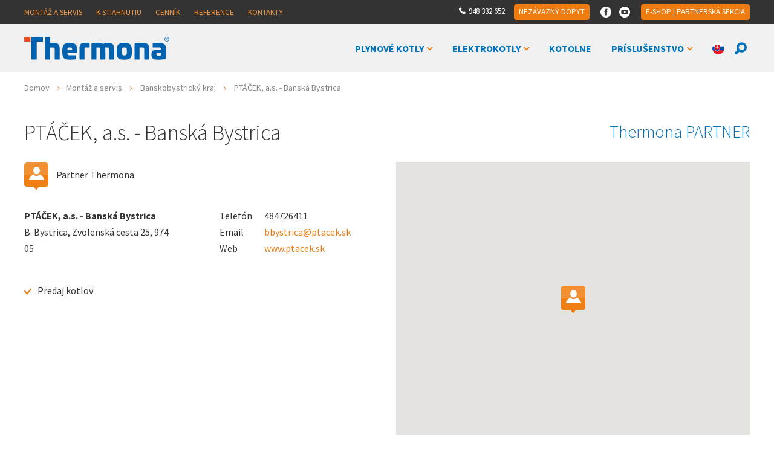

--- FILE ---
content_type: text/html; charset=utf-8
request_url: https://www.thermona.sk/servis-sk/banskobystricky-kraj/ptacek,-a-s-banska-bystrica
body_size: 18466
content:
<!DOCTYPE html>
<html  >
<head id="head"><title>
	PT&#193;ČEK, a.s. - Bansk&#225; Bystrica - Thermona
</title><meta charset="UTF-8" /> 
<meta name="viewport" content="width=device-width, initial-scale=1">

<link href='https://fonts.googleapis.com/css?family=Source+Sans+Pro:400,600,700,300&subset=latin,latin-ext,cyrillic,cyrillic-ext' rel='stylesheet' type='text/css'>
<link href="https://fonts.googleapis.com/css?family=Roboto:300,400,700&amp;subset=cyrillic,cyrillic-ext" rel="stylesheet" type='text/css'>

<link rel="stylesheet" href="/Thermona/media/system/table-sorter/jquery.tablesorter.pager.css" />
<link rel="stylesheet" href="/Thermona/media/system/table-sorter/style.css" />

<link href="/Thermona/media/system/font/style.css" rel="stylesheet">


<!-- Bootstrap -->
<link href="/Thermona/media/system/css/bootstrap/bootstrap.css" rel="stylesheet">
<link href="/Thermona/media/system/css/bootstrap/bootstrap.typography.css" rel="stylesheet">
<link href="/Thermona/media/system/css/bootstrap-datetimepicker-min.css" rel="stylesheet">
<link href="/Thermona/media/system/css/bootstrap/pux.css" rel="stylesheet">
<link rel="stylesheet" href="https://maxcdn.bootstrapcdn.com/font-awesome/4.4.0/css/font-awesome.min.css">
<link href='https://fonts.googleapis.com/css?family=Open+Sans&subset=latin,cyrillic-ext' rel='stylesheet' type='text/css'>
<link href="/Thermona/media/system/css/thermona-meanmenu.css" rel="stylesheet">
<link href="/Thermona/media/system/css/jquery.bxslider.css" rel="stylesheet">
<link href="/Thermona/media/system/css/pux-search.css" rel="stylesheet">
<link href="/Thermona/media/system/css/slider-pro.min.css" rel="stylesheet">
<link href="/Thermona/media/system/css/jquery.selectBoxIt.css" rel="stylesheet">
<link href="/Thermona/media/system/css/thermona-main.css" rel="stylesheet">
<link href="/Thermona/media/system/css/thermona-pruvodce.css" rel="stylesheet">
<link href="/Thermona/media/system/css/thermona-archiv.css" rel="stylesheet">
<link href="/Thermona/media/system/css/thermona-kontakty.css" rel="stylesheet">
<link href="/Thermona/media/system/css/thermona-table.css" rel="stylesheet">
<link href="/Thermona/media/system/css/thermona-add.css?v1.1" rel="stylesheet">
<link href="/Thermona/media/system/css/perfect-scrollbar.css" rel="stylesheet">
<link href="/Thermona/media/system/css/thermona-print.css" rel="stylesheet" media="print">


<!-- jQuery (necessary for Bootstrap's JavaScript plugins) -->
<script src="https://ajax.googleapis.com/ajax/libs/jquery/1.11.3/jquery.min.js"></script>
<!--Photo Gallery -->
<!-- Add mousewheel plugin (this is optional) -->
<script type="text/javascript" src="//cdn.puxdesign.cz/scripts/fancybox-2-1-5/lib/jquery-mousewheel-3-0-6-pack.js"></script>
<!-- Add fancyBox main JS and CSS files -->
<script type="text/javascript" src="/Thermona/media/system/js/gallery/jquery-fancybox.js"></script>
<link rel="stylesheet" type="text/css" href="//cdn.puxdesign.cz/scripts/fancybox-2-1-5/source/jquery-fancybox.css?v=2.0.6" media="screen" />
<!-- Add Thumbnail helper (this is optional) -->
<link rel="stylesheet" type="text/css" href="//cdn.puxdesign.cz/scripts/fancybox-2-1-5/source/helpers/jquery-fancybox-thumbs.css?v=1.0.2" />
<script type="text/javascript" src="//cdn.puxdesign.cz/scripts/fancybox-2-1-5/source/helpers/jquery-fancybox-thumbs.js?v=1.0.2"></script>

<script src="/Thermona/media/system/js/markerclusterer.js"></script>
<script type="text/javascript" src="https://maps.googleapis.com/maps/api/js?key=AIzaSyB9CMJeJEUFiCOFH_uerSbDCFZyO0f8wf0&sensor=false"></script>
<script src="/Thermona/media/system/js/pux-map.js"></script>

<link href="/Thermona/media/system/css/gallery/prettyPhoto.css" rel="stylesheet" />
<script src="/Thermona/media/system/js/gallery/jquery-prettyPhoto.js"></script>
<link href="/Thermona/media/system/css/gallery/kdu-gallery.css" rel="stylesheet" />
<script src="/Thermona/media/system/js/gallery/jquery-easing.js"></script>
<script src="/Thermona/media/system/js/gallery/jquery-timers-1-2.js"></script>
<script src="/Thermona/media/system/js/gallery/jquery-galleryview-3-0-dev.js"></script>
<script src="/Thermona/media/system/js/gallery/main-gallery-script.js"></script>
<!-- Photo Gallery end -->

<link href="/Thermona/media/system/css/thermona-responsive.css" rel="stylesheet">

<!-- HTML5 shim and Respond.js for IE8 support of HTML5 elements and media queries -->
<!-- WARNING: Respond.js doesn't work if you view the page via file:// -->
<!--[if lt IE 9]>
<script src="https://oss.maxcdn.com/html5shiv/3.7.2/html5shiv.min.js"></script>
<script src="https://oss.maxcdn.com/respond/1.4.2/respond.min.js"></script>
<![endif]-->



<!-- Google Tag Manager -->
<noscript><iframe src="//www.googletagmanager.com/ns.html?id=GTM-NKQCJH"
height="0" width="0" style="display:none;visibility:hidden"></iframe></noscript>
<script>(function(w,d,s,l,i){w[l]=w[l]||[];w[l].push({'gtm.start':
new Date().getTime(),event:'gtm.js'});var f=d.getElementsByTagName(s)[0],
j=d.createElement(s),dl=l!='dataLayer'?'&l='+l:'';j.async=true;j.src=
'//www.googletagmanager.com/gtm.js?id='+i+dl;f.parentNode.insertBefore(j,f);
})(window,document,'script','dataLayer','GTM-NKQCJH');</script>
<!-- End Google Tag Manager -->

<link href="/Thermona/media/content/favicon.ico" rel="shortcut icon"/> 
<link href="/Thermona/media/content/favicon.ico" rel="icon">
<link rel="apple-touch-icon" sizes="180x180" href="/Thermona/media/content/apple-touch-icon.png">
<link rel="icon" type="image/png" sizes="32x32" href="/Thermona/media/content/favicon-32x32.png">
<link rel="icon" type="image/png" sizes="16x16" href="/Thermona/media/content/favicon-16x16.png">
<link rel="manifest" href="/Thermona/media/content/site.webmanifest">
<link rel="mask-icon" href="/Thermona/media/content/safari-pinned-tab.svg" color="#0062ae">
<meta name="msapplication-TileColor" content="#ffffff">
<meta name="theme-color" content="#ffffff"> 
<link href="/CMSPages/GetResource.ashx?_webparts=677" type="text/css" rel="stylesheet"/> 
</head>
<body class="LTR Safari Chrome Safari131 Chrome131 SKSK ContentBody" >
    <form method="post" action="/servis-sk/banskobystricky-kraj/ptacek,-a-s-banska-bystrica.aspx" id="form">
<div class="aspNetHidden">
<input type="hidden" name="manScript_HiddenField" id="manScript_HiddenField" value="" />
<input type="hidden" name="__EVENTTARGET" id="__EVENTTARGET" value="" />
<input type="hidden" name="__EVENTARGUMENT" id="__EVENTARGUMENT" value="" />

</div>

<script type="text/javascript">
//<![CDATA[
var theForm = document.forms['form'];
if (!theForm) {
    theForm = document.form;
}
function __doPostBack(eventTarget, eventArgument) {
    if (!theForm.onsubmit || (theForm.onsubmit() != false)) {
        theForm.__EVENTTARGET.value = eventTarget;
        theForm.__EVENTARGUMENT.value = eventArgument;
        theForm.submit();
    }
}
//]]>
</script>


<script src="/WebResource.axd?d=qU_EhJTqO6OKCwUNIf1RUtbPn8TIa90783Cf4mntJ9ZZF0VQWo4cQTx2wtpb68PkGGRHU-dhzSVLqxPAxtDfadfWb89NpUKBJsIt9mEX-qE1&amp;t=638246409643328042" type="text/javascript"></script>

<input type="hidden" name="lng" id="lng" value="sk-SK" />
<script type="text/javascript">
	//<![CDATA[

function PM_Postback(param) { if (window.top.HideScreenLockWarningAndSync) { window.top.HideScreenLockWarningAndSync(1080); } if(window.CMSContentManager) { CMSContentManager.allowSubmit = true; }; __doPostBack('m$am',param); }
function PM_Callback(param, callback, ctx) { if (window.top.HideScreenLockWarningAndSync) { window.top.HideScreenLockWarningAndSync(1080); }if (window.CMSContentManager) { CMSContentManager.storeContentChangedStatus(); };WebForm_DoCallback('m$am',param,callback,ctx,null,true); }
//]]>
</script>
<script src="/ScriptResource.axd?d=vhuk9FlSRp6gLhFItfO_DuOHOI7jerMjveXp2qQLj0V1nY2PmMmoimE745RJxSKFglsnP8uPoLG18Uoy6Z4FF6rur79vWdyCAQMBKfhjigq7jeYITrl5HuPDXz7R7-Ag0&amp;t=7c776dc1" type="text/javascript"></script>
<script src="/ScriptResource.axd?d=WrLvlTq04YHuhiQSzVGKsf3jMKqmWhPTRVXrrPfJCiBxiqO1-mJL5VVLq3e4h8fm6Dv3N1Mf6TaThMR4Eg5kTIfoz-X3nMyNqywZ2OLuSoJ3NVg5qq8I5kmcbxn8SVynZy9vQeGuk_g0d63R0vbyqw2&amp;t=7c776dc1" type="text/javascript"></script>
<script type="text/javascript">
	//<![CDATA[

var CMS = CMS || {};
CMS.Application = {
  "isRTL": "false",
  "applicationUrl": "/",
  "imagesUrl": "/CMSPages/GetResource.ashx?image=%5bImages.zip%5d%2f",
  "isDialog": false
};

//]]>
</script>
<div class="aspNetHidden">

	<input type="hidden" name="__VIEWSTATEGENERATOR" id="__VIEWSTATEGENERATOR" value="A5343185" />
	<input type="hidden" name="__SCROLLPOSITIONX" id="__SCROLLPOSITIONX" value="0" />
	<input type="hidden" name="__SCROLLPOSITIONY" id="__SCROLLPOSITIONY" value="0" />
</div>
    <script type="text/javascript">
//<![CDATA[
Sys.WebForms.PageRequestManager._initialize('manScript', 'form', ['tp$lt$ctl18$sys_pnlUpdate','','tp$lt$ctl18$On_lineFormNapisteNamSK$sys_pnlUpdate','','tp$lt$ctl19$sys_pnlUpdate','','tp$lt$ctl19$On_lineFormZavolameVamSK$sys_pnlUpdate','','tp$lt$ctl20$On_lineFormNezavaznaPoptavkaSK$sys_pnlUpdate','','tp$lt$ctl24$On_lineFormServisModalSK$sys_pnlUpdate','','tp$lt$ctl25$On_lineFormContactModalSK$sys_pnlUpdate','','tctxM',''], ['p$lt$ctl18','','p$lt$ctl18$On_lineFormNapisteNamSK','','p$lt$ctl19','','p$lt$ctl19$On_lineFormZavolameVamSK','','p$lt$ctl20$On_lineFormNezavaznaPoptavkaSK','','p$lt$ctl24$On_lineFormServisModalSK','','p$lt$ctl25$On_lineFormContactModalSK',''], [], 90, '');
//]]>
</script>

    <div id="ctxM">

</div>
    

<header>
  <div class="header-country-wrap">
    <div class="pux-container">
      <div class="close-language-selector"></div>
      <div class="header-country">
        <div class="header-country-title">Vyberte krajinu:</div>
        <div class="row">
          <div class="col-md-3">
            <div class="header-country-list">
              <div class="header-country-continent"><div class="header-country-list">
<div class="header-country-continent">Globálne</div>

<ul class="header-country-list-columns-md">
	<li class="header-country-list-item">
	<div class="flag-image" style="background-image: url(/Thermona/media/system/img/icons/en-flag.png?ext=.png?width=50)">&nbsp;</div>
	<a href="https://www.thermona.eu/en"><span class="header-country-list-item-name">International</span> <span class="header-country-list-item-description">(english)</span> </a></li>
</ul>
</div>




</div>
              <ul class="header-country-list-columns-md">
                
              </ul>
            </div>
          </div>
          <div class="col-md-9">
            <div class="header-country-list">
              <div class="header-country-continent"><div class="header-country-list">
<div class="header-country-continent">Európa a Ázia</div>

<ul class="header-country-list-columns">
	<li class="header-country-list-item">
	<div class="flag-image" style="background-image: url(/Thermona/media/system/img/icons/az-flag.png?ext=.png?width=50)">&nbsp;</div>
	<a href="https://www.thermona.az/"><span class="header-country-list-item-name">Azərbaycan</span> </a></li>
	<li class="header-country-list-item">
	<div class="flag-image" style="background-image: url(/Thermona/media/system/img/icons/bel-flag.png?ext=.png?width=50)">&nbsp;</div>
	<a href="http://thermona.by/"><span class="header-country-list-item-name">Беларусь</span> </a></li>
	<li class="header-country-list-item">
	<div class="flag-image" style="background-image: url(/Thermona/media/system/img/icons/cz-flag_2.png?ext=.png?width=50)">&nbsp;</div>
	<a href="https://www.thermona.cz/"><span class="header-country-list-item-name">Česká republika</span> </a></li>
	<li class="header-country-list-item">
	<div class="flag-image" style="background-image: url(/Thermona/media/system/img/icons/de-flag.png?ext=.png?width=50)">&nbsp;</div>
	<a href="https://thermona-shop.de"><span class="header-country-list-item-name">Deutschland</span> </a></li>
	<li class="header-country-list-item">
	<div class="flag-image" style="background-image: url(/Thermona/media/system/img/icons/ge-flag.png?ext=.png?width=50)">&nbsp;</div>
	<a href="https://www.thermona.eu/ge/home"><span class="header-country-list-item-name">Georgia</span> </a></li>
	<li class="header-country-list-item">
	<div class="flag-image" style="background-image: url(/Thermona/media/system/img/icons/kz-flag.png?ext=.png?width=50)">&nbsp;</div>
	<a href="https://www.thermona.kz/"><span class="header-country-list-item-name">Казахстан</span> </a></li>
	<li class="header-country-list-item">
	<div class="flag-image" style="background-image: url(/Thermona/media/system/img/icons/lv-flag_new.png?ext=.png?width=50)">&nbsp;</div>
	<a href="http://thermona.lv"><span class="header-country-list-item-name">Latvija</span> </a></li>
	<li class="header-country-list-item">
	<div class="flag-image" style="background-image: url(/Thermona/media/system/img/icons/lt-flag.png?ext=.png?width=50)">&nbsp;</div>
	<a href="https://www.thermona.lt"><span class="header-country-list-item-name">Lietuva</span> </a></li>
	<li class="header-country-list-item">
	<div class="flag-image" style="background-image: url(/Thermona/media/system/img/icons/ru-flag.png?ext=.png?width=50)">&nbsp;</div>
	<a href="https://www.thermona.ru/Home"><span class="header-country-list-item-name">Россия</span> </a></li>
	<li class="header-country-list-item">
	<div class="flag-image" style="background-image: url(/Thermona/media/system/img/icons/sk-flag.png?ext=.png?width=50)">&nbsp;</div>
	<a href="https://www.thermona.sk/"><span class="header-country-list-item-name">Slovensko</span> </a></li>
	<li class="header-country-list-item">
	<div class="flag-image" style="background-image: url(/Thermona/media/system/img/icons/ua-flag.png?ext=.png?width=50)">&nbsp;</div>
	<a href="https://www.thermona.com.ua/"><span class="header-country-list-item-name">Україна</span></a></li>
</ul>
</div>




</div>
              <ul class="header-country-list-columns">
                
              </ul>
            </div>
          </div>
        </div>
      </div>
      <div class="header-search search">
        <div id="p_lt_ctl06_SmartSearchBox1_pnlSearch" class="searchBox" onkeypress="javascript:return WebForm_FireDefaultButton(event, &#39;p_lt_ctl06_SmartSearchBox1_btnSearch&#39;)">
	
    <label for="p_lt_ctl06_SmartSearchBox1_txtWord" id="p_lt_ctl06_SmartSearchBox1_lblSearch" style="display:none;">Vyhľadávať:</label>
    <input name="p$lt$ctl06$SmartSearchBox1$txtWord" type="text" maxlength="1000" id="p_lt_ctl06_SmartSearchBox1_txtWord" class="form-control" />
    <input type="submit" name="p$lt$ctl06$SmartSearchBox1$btnSearch" value="Vyhľadať" id="p_lt_ctl06_SmartSearchBox1_btnSearch" class="btn btn-default" />
    
    <div id="p_lt_ctl06_SmartSearchBox1_pnlPredictiveResultsHolder" class="predictiveSearchHolder">

	</div>

</div>

      </div>
    </div>
  </div>
  <nav class="top-navbar">
    <div class="pux-container">
      <div class="row">
        <div class="top-menu col-lg-7 col-md-5">
          
	<ul id="topMenu">
		<li class="Highlighted">
			<a href="/sk/servis">Mont&#225;ž a servis</a>
		</li>
		<li>
			<a href="/sk/k-stiahnutiu">K stiahnutiu</a>
		</li>
		<li>
			<a href="/sk/cennik">Cenn&#237;k</a>
		</li>
		<li>
			<a href="/sk/reference">Reference</a>
		</li>
		<li>
			<a href="/sk/kontakty">Kontakty</a>
		</li>

	</ul>



        </div>
        <div class="top-menu-panel col-lg-5 col-md-7 text-right">
          <div class="top-panel-phone">948 332 652



</div><a class="top-panel-partner nbOrderAnchor full-orange" href="#nonbinding-order">Nezáväzný dopyt</a>



<a class="top-panel-fb-ico" href="https://www.facebook.com/Thermona-spol-s-ro-1481106778781510/" target="_blank">&nbsp;</a> <a class="top-panel-ytb-ico" href="https://www.youtube.com/c/Thermona-boilers?sub_confirmation=1" target="_blank">&nbsp;</a>



<a class="top-panel-partner" href="/sk/partnerska-sekcia-B2B">E-SHOP | Partnerská sekcia</a>




        </div>
      </div>
    </div>
    </nav>
    <nav class="main-navbar">
      <div class="pux-container">
        <div class="row">
          <!-- Brand and toggle get grouped for better mobile display -->
          <div class="main-navbar-header col-xs-6 col-md-3">
            <a id="p_lt_lnkLogo" class="main-navbar-brand" href="/">
                <img src="/Thermona/media/system/img/header-logo.svg" onerror="this.onerror=null; this.src='/Thermona/media/system/img/logo.png'" alt="Thermona">
            </a>
          </div>
          
          <!-- Collect the nav links, forms, and other content for toggling -->
          <div class="col-xs-6 col-md-9 text-right main-menu-container print-full" id="bs-navbar">
            <div class="main-menu print-full">
              
	<ul id="menuElem">
		<li>
			<a href="/sk/plynove-kotly">Plynov&#233; kotly</a>
			<ul>
				<li>
					<a href="/sk/plynove-kotly/plynove-kondenzacne-kotly">Plynov&#233; kondenzačn&#233; kotly</a>
				</li>
				<li>
					<a href="/sk/plynove-kotly/plynove-kondenzacne-kotly/akciove-sety">Akciov&#233; kondenzačn&#233; sety</a>
				</li>
				<li>
					<a href="/sk/plynove-kotly/stacionarne-kondenzacne-kotly">Stacion&#225;rne kondenzačn&#233; kotly</a>
				</li>
				<li>
					<a href="/sk/plynove-kotly/zavesne-atmosfericke-kotly">Z&#225;vesn&#233; atmosf&#233;rick&#233; kotly</a>
				</li>

			</ul>
		</li>
		<li>
			<a href="/sk/elektrokotly">Elektrokotly</a>
			<ul>
				<li>
					<a href="/sk/elektrokotly/nastenne-elektrokotly-s-dotykovym-displejom">Elektrokotly s dotykov&#253;m displejom</a>
				</li>
				<li>
					<a href="/sk/elektrokotly/standardna-rada-elektrokotlov">Štandardn&#225; rada elektrokotlov</a>
				</li>
				<li>
					<a href="/sk/elektrokotly/ekonomicka-rada-elektrokotlov">Ekonomick&#225; rada elektrokotlov</a>
				</li>
				<li>
					<a href="/sk/elektrokotly/akciove-sety">Akciov&#233; elektrick&#233; sety</a>
				</li>

			</ul>
		</li>
		<li>
			<a href="/sk/kotolne">Kotolne</a>
		</li>
		<li>
			<a href="/sk/prislusenstvo">Pr&#237;slušenstvo</a>
			<ul>
				<li>
					<a href="/sk/regulacia">Regul&#225;cia</a>
				</li>
				<li>
					<a href="/sk/prislusenstvo/zasobniky-tuv">Z&#225;sobn&#237;ky T&#218;V</a>
				</li>
				<li>
					<a href="/sk/prislusenstvo/odtahy-spalin">Odťahy spal&#237;n</a>
				</li>
				<li>
					<a href="/sk/prislusenstvo/filtre-a-odkalovace-necistot">Filtre a odkalovače nečist&#244;t</a>
				</li>
				<li>
					<a href="/sk/prislusenstvo/pripravky-na-upravu-vykurovacej-vody">Pr&#237;pravky na &#250;pravu vykurovacej vody</a>
				</li>

			</ul>
		</li>

	</ul>



            </div>
            
          <div class="icon-main-menu dropdowns">
            



  <div class="lang-btn-wrap open-language-selector">
    <div class="lang-btn-hover" style="background-image: url(/Thermona/media/system/img/icons/sk-flag.png?ext=.png?width=50)"></div>
  </div>


















            <div class="lang-menu">
              <div class="lang-menu-list open-language-selector">
                



  <div class="lang-btn-wrap open-language-selector">
    <div class="lang-btn-hover" style="background-image: url(/Thermona/media/system/img/icons/sk-flag.png?ext=.png?width=50)"></div>
  </div>


















              </div>
            </div>
            <div class="search-btn open-search-panel">
            </div>
            <div class="search-panel-container">
              <div class="search-panel">
                <div id="p_lt_ctl12_SmartSearchBox_pnlSearch" class="searchBox" onkeypress="javascript:return WebForm_FireDefaultButton(event, &#39;p_lt_ctl12_SmartSearchBox_btnSearch&#39;)">
	
    <label for="p_lt_ctl12_SmartSearchBox_txtWord" id="p_lt_ctl12_SmartSearchBox_lblSearch" style="display:none;">Vyhľadávať:</label>
    <input name="p$lt$ctl12$SmartSearchBox$txtWord" type="text" maxlength="1000" id="p_lt_ctl12_SmartSearchBox_txtWord" class="form-control" />
    <input type="submit" name="p$lt$ctl12$SmartSearchBox$btnSearch" value="Vyhľadať" id="p_lt_ctl12_SmartSearchBox_btnSearch" class="btn btn-default" />
    
    <div id="p_lt_ctl12_SmartSearchBox_pnlPredictiveResultsHolder" class="predictiveSearchHolder">

	</div>

</div>

              </div>
            </div>
          </div>
          <a href="#nav" class="pux-meanmenu-reveal">
            <span class="top-line"></span>
            <span class="middle-line"></span>
            <span class="bottom-line"></span>
          </a>
        </div>
      </div>
    </div>
  </nav>
  <div class="mobile-menu"></div>
</header>
<div class="header-clearfix"></div>


<div class="pux-container">
  

<div class="thermona-breadcrums">
  <a href="/">Domov</a>
<span class="breadcrumb-separator"></span><a href="/sk/servis" class="CMSBreadCrumbsLink">Mont&#225;ž a servis</a> <span class="breadcrumb-separator"></span> <a href="/servis-sk/banskobystricky-kraj" class="CMSBreadCrumbsLink">Banskobystrick&#253; kraj</a> <span class="breadcrumb-separator"></span> <span  class="CMSBreadCrumbsCurrentItem">PT&#193;ČEK, a.s. - Bansk&#225; Bystrica</span>

</div>  
  <div class="row section-header-row">
      


<div class='col-sm-12 col-md-6'>
  <div class="row section-header-row">
      <div class='col-xs-12'>
          <h1>PTÁČEK, a.s. - Banská Bystrica</h1>
      </div>
  </div>
  <div class='servis-icons-wrapper'>
        <div class='servis-feature'>
            <div class='servis-img-wrapper'>
                <img src='/Thermona/media/system/img/partner_ru.png'>
            </div>
            <!-- Výpis je zámerně zaměněn kvůli chybnému importu dealerů tzn. původně oranžový servis a modrá montáž -->
            <!-- Stejně tak je prohozena barva ikon -->
            <span>Partner Thermona</span>
        </div>
        
    </div>
    <div class='servis-table-section'>
        <table>
            <tr>
                <td>
                    <strong>PTÁČEK, a.s. - Banská Bystrica</strong><br>
                    B. Bystrica, Zvolenská cesta 25, 974 05
                </td>
                <td>
                    <table>
                        <tr>
                            <td>
                              Telefón
                            </td>
                            <td>
                                484726411
                            </td>
                        </tr>
                        
                        <tr>
                            <td>
                                Email
                            </td>
                            <td>
                                <a href='mailto:bbystrica@ptacek.sk'>bbystrica@ptacek.sk</a>
                            </td>
                        </tr>
                        <tr>
                            <td>
                                Web
                            </td>
                            <td>
                                <a href="http://www.ptacek.sk" target='_blank'>www.ptacek.sk</a>
                            </td>
                        </tr>
                    </table>
                </td>
            </tr>
            <tr>
                <td>
                    <ul>
                        
                    </ul>    
                </td>
                <td>
                    <ul>
                        
                    </ul>    
                </td>
            </tr>
            
            
              <tr>
                <td colspan="2">
                  <ul>
                      <li class='float-li'>Predaj kotlov</li>
                  </ul>
                </td>
              </tr>
            
       </table>   
    </div> 
  
    <!--<p>
        
    </p>
    <p>
        
    </p>-->
</div> 
<div class='col-sm-12 col-md-6'>
    <div class='row'>
        <div class="col-xs-12">
           
<div class="thermona-hotline" style="margin-bottom: 30px;">Thermona PARTNER</div>





        </div>
        <div class='col-xs-12 servis-detail-map-wrapper'>
           <div id="map-canvas"></div>
          <ul id="map-points">
            <li data-lat="48.710048" 
                data-lon="19.142532" 
                store-name="PTÁČEK, a.s. - Banská Bystrica" 
                store-url="/servis-sk/banskobystricky-kraj/ptacek,-a-s-banska-bystrica" 
                store-ico="partner_ru">
                  PTÁČEK, a.s. - Banská Bystrica48.710048, 19.142532
            </li>
          </ul>
        </div>
    </div>
    
</div>
<div class="col-xs-12">
<p>
        <h2 style=" font-weight: 100; margin-top: 50px;"><strong>Ďalšie pobočky</strong> veľkoobchodu</h2>

<table style="width: 100%;">
	<tbody>
		<tr>
			<td style="width: 50%;">
			<ul class="info-list" style="padding-left: 15px; font-size: 16px; line-height: 1.6;">
				<li><a href="/servis-sk/bratislavsky-kraj/ptacek,-a-s-bratislava">Bratislava</a></li>
				<li><a href="/servis-sk/kosicky-kraj/ptacek,-a-s-kosice">Košice</a></li>
				<li><a href="/servis-sk/presovsky-kraj/ptacek,-a-s-lubotice">Ľubotice</a></li>
				<li><a href="/servis-sk/zilinsky-kraj/ptacek,-a-s-martin">Martin</a></li>
				<li><a href="/servis-sk/presovsky-kraj/ptacek,-a-s-poprad">Poprad</a></li>
			</ul>
			</td>
			<td>
			<ul class="info-list" style="padding-left: 15px; font-size: 16px; line-height: 1.6;">
				<li><a href="/servis-sk/trencinsky-kraj/ptacek,-a-s-prievidza">Prievidza</a></li>
				<li><a href="/servis-sk/trencinsky-kraj/ptacek,-a-s-trencin">Trenčín</a></li>
				<li><a href="/servis-sk/trnavsky-kraj/ptacek,-a-s-trnava">Trnava</a></li>
				<li><a href="/servis-sk/banskobystricky-kraj/ptacek,-a-s-zvolen">Zvolen</a></li>
				<li><a href="/servis-sk/zilinsky-kraj/ptacek,-a-s-zilina">Žilina</a></li>
			</ul>
			</td>
		</tr>
	</tbody>
</table>
<!--<ul style="padding-left: 15px; font-size: 16px; line-height: 1.6;">
	<li><a href="/servis-sk/banskobystricky-kraj/ptacek,-a-s-banska-bystrica">Banská Bystrica</a></li>
	<li><a href="/servis-sk/bratislavsky-kraj/ptacek,-a-s-bratislava">Bratislava</a></li>
	<li><a href="/servis-sk/kosicky-kraj/ptacek,-a-s-kosice">Košice</a></li>
	<li><a href="/servis-sk/presovsky-kraj/ptacek,-a-s-lubotice">Ľubotice</a></li>
	<li><a href="/servis-sk/zilinsky-kraj/ptacek,-a-s-martin">Martin</a></li>
	<li><a href="/servis-sk/presovsky-kraj/ptacek,-a-s-poprad">Poprad</a></li>
	<li><a href="/servis-sk/trencinsky-kraj/ptacek,-a-s-prievidza">Prievidza</a></li>
	<li><a href="/servis-sk/trencinsky-kraj/ptacek,-a-s-trencin">Trenčín</a></li>
	<li><a href="/servis-sk/trnavsky-kraj/ptacek,-a-s-trnava">Trnava</a></li>
	<li><a href="/servis-sk/banskobystricky-kraj/ptacek,-a-s-zvolen">Zvolen</a></li>
	<li><a href="/servis-sk/zilinsky-kraj/ptacek,-a-s-zilina">Žilina</a></li>
</ul>-->
    </p>
</div>
<div class="clearfix"></div>
<div class="vertical-space-30"></div>
<div class="vertical-space-30"></div>



  </div>
</div> 
<footer>
  <div class="pux-container">
    <div class="row no-print">
      <div class="col-xs-12 col-lg-6 footer-lists">
        <ul>
	<li><a class="footer-list-uppercase" href="/sk/plynove-kotly/plynove-kondenzacne-kotly">Kondenzačné kotly</a></li>
	<li><a href="/sk/plynove-kotly/plynove-kondenzacne-kotly/len-na-vykurovanie">Kondenzačné kotly pre vykurovanie</a></li>
	<li><a href="/sk/plynove-kotly/plynove-kondenzacne-kotly/s-prietokovym-ohrevom">Kondenzačné kotly s prietokovým ohrevom</a></li>
	<li><a href="/sk/plynove-kotly/plynove-kondenzacne-kotly/s-pripojenim-na-externy-zasobnik">Kondenzačné kotly s pripojením na zásobník</a></li>
	<li><a href="/sk/plynove-kotly/plynove-kondenzacne-kotly/s-integrovanym-zasobnikom-tuv">Kondenzačné kotly s integrovaným zásobníkom</a></li>
	<li><a class="footer-list-uppercase" href="/sk/elektrokotly">Elektrické kotly</a></li>
	<li><a href="/sk/elektrokotly/nastenne-elektrokotly-s-dotykovym-displejom">Elektrokotly s dotykovým displejom</a></li>
</ul>

<ul>
	<li><a class="footer-list-uppercase" href="/sk/regulacia">Regulačná technika</a></li>
	<li><a href="/sk/regulacia/izbove-termostaty">Izbové termostaty</a></li>
	<li><a href="/sk/regulacia/inteligentne-regulatory">Inteligentné regulátory</a></li>
	<li><a href="/sk/regulacia/detektor-uniku-co">Detektor úniku CO</a></li>
	<li><a class="footer-list-uppercase" href="/sk/prislusenstvo/zasobniky-tuv">Zásobníky TÚV</a></li>
	<li><a class="footer-list-uppercase" href="/sk/prislusenstvo/odtahy-spalin">Odťahy spalín</a></li>
	<li><a class="footer-list-uppercase" href="/sk/prislusenstvo/filtre-a-odkalovace-necistot">Filtre a odkalovače nečistôt</a></li>
	<li><a class="footer-list-uppercase" href="/sk/prislusenstvo/pripravky-na-upravu-vykurovacej-vody">Prípravky na úpravu vykurovacej vody</a></li>
</ul>

<ul>
	<li><a class="footer-list-uppercase" href="#">Montáž a servis</a></li>
	<li><a href="#">Servis plynových kotlov</a></li>
	<li><a href="#">Servis elektrických kotlov</a></li>
	<li><a class="footer-list-uppercase" href="/sk/reference">Reference</a></li>
	<li><a class="footer-list-uppercase" href="/sk/k-stiahnutiu">K stiahnutiu</a></li>
	<li><a class="footer-list-uppercase" href="/sk/cennik">Cenník</a></li>
	<li><a class="footer-list-uppercase" href="/sk/kontakty">Kontakty</a></li>
	<li><a class="footer-list-uppercase" href="/sk/zasady-pouzivania-webovych-stranok">Zásady používania webových stránok</a></li>
</ul>
<!--<ul>
	<li><a class="footer-list-uppercase" href="#">???</a></li>
	<li><a href="#"></a>???</li>
	<li><a class="footer-list-uppercase" href="/cenik">Ceník</a></li>
	<li><a class="footer-list-uppercase" href="/reference">Reference</a></li>
	<li><a class="footer-list-uppercase" href="/kontakty">Kontakty</a></li>
</ul>-->




      </div>
      <div class="clearfix visible-sm visible-xs"></div>
      <div class="col-sm-offset-1 col-sm-10 col-md-offset-2 col-md-8 col-lg-offset-0 col-lg-6 footer-tabs" id="footer-forms">
        <!-- Nav tabs -->
        <ul class='footer-nav-tabs sk-sk' role="tablist">
          <li role="presentation" class="active">
            <a href="#write-us" aria-controls="write-us" role="tab" data-toggle="tab">Napíšte nám</a>
          </li>
          <li role="presentation"  >
            <a href="#call-back" aria-controls="call-back" role="tab" data-toggle="tab">Zavoláme vám</a>
          </li>
          <li role="presentation">
            <a href="#nonbinding-order" class="full-orange" aria-controls="nonbinding-order" role="tab" data-toggle="tab">Nezáväzný dopyt</a>
          </li>
        </ul>
        
        <!-- Tab panes -->
        <div class="tab-content">
          <div role="tabpanel" class="tab-pane fade in active" id="write-us">
            <div id="p_lt_ctl18_sys_pnlUpdate">
	<div id="p_lt_ctl18_On_lineFormNapisteNamSK_sys_pnlUpdate">
		<div id="p_lt_ctl18_On_lineFormNapisteNamSK_plcUp_viewBiz">
			<div id="p_lt_ctl18_On_lineFormNapisteNamSK_plcUp_viewBiz_pnlForm" class="FormPanel" onkeypress="javascript:return WebForm_FireDefaultButton(event, &#39;p_lt_ctl18_On_lineFormNapisteNamSK_plcUp_viewBiz_btnOK&#39;)">
				<div class="row">
<div class="col-xs-12 thermona-footer-input-group"><label id="p_lt_ctl18_On_lineFormNapisteNamSK_plcUp_viewBiz_email_SK_napisteNam_lb" class="EditingFormLabel" for="p_lt_ctl18_On_lineFormNapisteNamSK_plcUp_viewBiz_email_SK_napisteNam_txtEmailInput">Váš email *:</label><div id="p_lt_ctl18_On_lineFormNapisteNamSK_plcUp_viewBiz_ncpemail_sk_napistenam" class="EditingFormControlNestedControl editing-form-control-nested-control">
					<input name="p$lt$ctl18$On_lineFormNapisteNamSK$plcUp$viewBiz$email_SK_napisteNam$txtEmailInput" type="text" value="@" maxlength="100" id="p_lt_ctl18_On_lineFormNapisteNamSK_plcUp_viewBiz_email_SK_napisteNam_txtEmailInput" class="form-control" />

				</div></div>

<div class="col-xs-12 thermona-footer-input-group"><label id="p_lt_ctl18_On_lineFormNapisteNamSK_plcUp_viewBiz_vzkaz_SK_napisteNam_lb" class="EditingFormLabel" for="p_lt_ctl18_On_lineFormNapisteNamSK_plcUp_viewBiz_vzkaz_SK_napisteNam_txtText">Odkaz *:</label><div id="p_lt_ctl18_On_lineFormNapisteNamSK_plcUp_viewBiz_ncpvzkaz_sk_napistenam" class="EditingFormControlNestedControl editing-form-control-nested-control">
					<textarea name="p$lt$ctl18$On_lineFormNapisteNamSK$plcUp$viewBiz$vzkaz_SK_napisteNam$txtText" rows="2" cols="20" id="p_lt_ctl18_On_lineFormNapisteNamSK_plcUp_viewBiz_vzkaz_SK_napisteNam_txtText" class="form-control">
</textarea>

				</div></div>

<div class="col-xs-12 thermona-footer-input-group"><div id="p_lt_ctl18_On_lineFormNapisteNamSK_plcUp_viewBiz_ncprules_sk_napistenam" class="EditingFormControlNestedControl editing-form-control-nested-control">
					<span id="p_lt_ctl18_On_lineFormNapisteNamSK_plcUp_viewBiz_rules_SK_napisteNam_list" class="checkbox checkbox-list-vertical"><input id="p_lt_ctl18_On_lineFormNapisteNamSK_plcUp_viewBiz_rules_SK_napisteNam_list_0" type="checkbox" name="p$lt$ctl18$On_lineFormNapisteNamSK$plcUp$viewBiz$rules_SK_napisteNam$list$0" value="Súhlasím so spracovaním &lt;a href=&quot;https://www.thermona.sk/Thermona/media/content/Dokumentace/Soukromi/Souhlas-se-zpracovanim-osobnich-udaju_sk.pdf&quot; target=&quot;_blank&quot;>osobných údajov&lt;/a>" /><label for="p_lt_ctl18_On_lineFormNapisteNamSK_plcUp_viewBiz_rules_SK_napisteNam_list_0">Súhlasím so spracovaním <a href="https://www.thermona.sk/Thermona/media/content/Dokumentace/Soukromi/Souhlas-se-zpracovanim-osobnich-udaju_sk.pdf" target="_blank">osobných údajov</a></label></span>
				</div></div>

<div class="col-xs-8 thermona-footer-input-group captcha"><div id="p_lt_ctl18_On_lineFormNapisteNamSK_plcUp_viewBiz_ncpsecuritycode_sk_napistenam" class="EditingFormControlNestedControl editing-form-control-nested-control">
					
<div>
    <label id="p_lt_ctl18_On_lineFormNapisteNamSK_plcUp_viewBiz_SecurityCode_SK_napisteNam_lblSecurityCode" for="p_lt_ctl18_On_lineFormNapisteNamSK_plcUp_viewBiz_SecurityCode_SK_napisteNam_txtSecurityCode">Vložte bezpečnostný kód</label>
</div>
<table class="CaptchaTable">
    <tr>
        <td>
            <input name="p$lt$ctl18$On_lineFormNapisteNamSK$plcUp$viewBiz$SecurityCode_SK_napisteNam$txtSecurityCode" type="text" id="p_lt_ctl18_On_lineFormNapisteNamSK_plcUp_viewBiz_SecurityCode_SK_napisteNam_txtSecurityCode" class="CaptchaTextBox form-control" />
        </td>
        <td>
            &nbsp;<img id="p_lt_ctl18_On_lineFormNapisteNamSK_plcUp_viewBiz_SecurityCode_SK_napisteNam_imgSecurityCode" src="/CMSPages/Dialogs/CaptchaImage.aspx?hash=79afda80-951d-482a-bed6-fb2801d5972e&amp;captcha=p_lt_ctl18_On_lineFormNapisteNamSK_plcUp_viewBiz_SecurityCode_SK_napisteNam&amp;width=80&amp;height=20" alt="Security code" />
        </td>
        
    </tr>
</table>

				</div></div>

<div class="col-xs-4 thermona-footer-input-group text-right submit-cont"><input type="submit" name="p$lt$ctl18$On_lineFormNapisteNamSK$plcUp$viewBiz$btnOK" value="ODOSLAŤ" id="p_lt_ctl18_On_lineFormNapisteNamSK_plcUp_viewBiz_btnOK" class="FormButton btn btn-primary" /></div>
</div>

			</div>
		</div>
	</div>
</div>
          </div>
          <div role="tabpanel" class="tab-pane fade" id="call-back">
            <div id="p_lt_ctl19_sys_pnlUpdate">
	<div id="p_lt_ctl19_On_lineFormZavolameVamSK_sys_pnlUpdate">
		<div id="p_lt_ctl19_On_lineFormZavolameVamSK_plcUp_viewBiz">
			<div id="p_lt_ctl19_On_lineFormZavolameVamSK_plcUp_viewBiz_pnlForm" class="FormPanel" onkeypress="javascript:return WebForm_FireDefaultButton(event, &#39;p_lt_ctl19_On_lineFormZavolameVamSK_plcUp_viewBiz_btnOK&#39;)">
				<div class="row">
<div class="col-xs-12 thermona-footer-input-group"><label id="p_lt_ctl19_On_lineFormZavolameVamSK_plcUp_viewBiz_telefon_SK_zavolameVam_lb" class="EditingFormLabel" for="p_lt_ctl19_On_lineFormZavolameVamSK_plcUp_viewBiz_telefon_SK_zavolameVam_txtText">Váš  telefón *</label><div id="p_lt_ctl19_On_lineFormZavolameVamSK_plcUp_viewBiz_ncptelefon_sk_zavolamevam" class="EditingFormControlNestedControl editing-form-control-nested-control">
					<input name="p$lt$ctl19$On_lineFormZavolameVamSK$plcUp$viewBiz$telefon_SK_zavolameVam$txtText" type="text" value="+421" maxlength="100" id="p_lt_ctl19_On_lineFormZavolameVamSK_plcUp_viewBiz_telefon_SK_zavolameVam_txtText" class="form-control" />

				</div></div>

<div class="col-xs-12 thermona-footer-input-group"><label id="p_lt_ctl19_On_lineFormZavolameVamSK_plcUp_viewBiz_vzkaz_SK_zavolameVam_lb" class="EditingFormLabel" for="p_lt_ctl19_On_lineFormZavolameVamSK_plcUp_viewBiz_vzkaz_SK_zavolameVam_txtText">S čím potrebujete poradiť?</label><div id="p_lt_ctl19_On_lineFormZavolameVamSK_plcUp_viewBiz_ncpvzkaz_sk_zavolamevam" class="EditingFormControlNestedControl editing-form-control-nested-control">
					<textarea name="p$lt$ctl19$On_lineFormZavolameVamSK$plcUp$viewBiz$vzkaz_SK_zavolameVam$txtText" rows="2" cols="20" id="p_lt_ctl19_On_lineFormZavolameVamSK_plcUp_viewBiz_vzkaz_SK_zavolameVam_txtText" class="form-control">
</textarea>

				</div></div>

<div class="col-xs-12 thermona-footer-input-group"><div id="p_lt_ctl19_On_lineFormZavolameVamSK_plcUp_viewBiz_ncprules_sk_zavolamevam" class="EditingFormControlNestedControl editing-form-control-nested-control">
					<span id="p_lt_ctl19_On_lineFormZavolameVamSK_plcUp_viewBiz_rules_SK_zavolameVam_list" class="checkbox checkbox-list-vertical"><input id="p_lt_ctl19_On_lineFormZavolameVamSK_plcUp_viewBiz_rules_SK_zavolameVam_list_0" type="checkbox" name="p$lt$ctl19$On_lineFormZavolameVamSK$plcUp$viewBiz$rules_SK_zavolameVam$list$0" value="Súhlasím so spracovaním &lt;a href=&quot;https://www.thermona.sk/Thermona/media/content/Dokumentace/Soukromi/Souhlas-se-zpracovanim-osobnich-udaju_sk.pdf&quot; target=&quot;_blank&quot;>osobných údajov&lt;/a>" /><label for="p_lt_ctl19_On_lineFormZavolameVamSK_plcUp_viewBiz_rules_SK_zavolameVam_list_0">Súhlasím so spracovaním <a href="https://www.thermona.sk/Thermona/media/content/Dokumentace/Soukromi/Souhlas-se-zpracovanim-osobnich-udaju_sk.pdf" target="_blank">osobných údajov</a></label></span>
				</div></div>

<div class="col-xs-8 thermona-footer-input-group captcha"><div id="p_lt_ctl19_On_lineFormZavolameVamSK_plcUp_viewBiz_ncpsecuritycode_sk_zavolamevam" class="EditingFormControlNestedControl editing-form-control-nested-control">
					
<div>
    <label id="p_lt_ctl19_On_lineFormZavolameVamSK_plcUp_viewBiz_SecurityCode_SK_zavolameVam_lblSecurityCode" for="p_lt_ctl19_On_lineFormZavolameVamSK_plcUp_viewBiz_SecurityCode_SK_zavolameVam_txtSecurityCode">Vložte bezpečnostný kód</label>
</div>
<table class="CaptchaTable">
    <tr>
        <td>
            <input name="p$lt$ctl19$On_lineFormZavolameVamSK$plcUp$viewBiz$SecurityCode_SK_zavolameVam$txtSecurityCode" type="text" id="p_lt_ctl19_On_lineFormZavolameVamSK_plcUp_viewBiz_SecurityCode_SK_zavolameVam_txtSecurityCode" class="CaptchaTextBox form-control" />
        </td>
        <td>
            &nbsp;<img id="p_lt_ctl19_On_lineFormZavolameVamSK_plcUp_viewBiz_SecurityCode_SK_zavolameVam_imgSecurityCode" src="/CMSPages/Dialogs/CaptchaImage.aspx?hash=09c6b9b1-09d1-45ee-917e-6f6f8f0838a8&amp;captcha=p_lt_ctl19_On_lineFormZavolameVamSK_plcUp_viewBiz_SecurityCode_SK_zavolameVam&amp;width=80&amp;height=20" alt="Security code" />
        </td>
        
    </tr>
</table>

				</div></div>

<div class="col-xs-4 thermona-footer-input-group text-right submit-cont"><input type="submit" name="p$lt$ctl19$On_lineFormZavolameVamSK$plcUp$viewBiz$btnOK" value="ODOSLAŤ" id="p_lt_ctl19_On_lineFormZavolameVamSK_plcUp_viewBiz_btnOK" class="FormButton btn btn-primary" /></div>
</div>

			</div>
		</div>
	</div>
</div>
          </div>
          <div role="tabpanel" class="tab-pane fade" id="nonbinding-order">
            <div id="p_lt_ctl20_On_lineFormNezavaznaPoptavkaSK_sys_pnlUpdate">
	<div id="p_lt_ctl20_On_lineFormNezavaznaPoptavkaSK_plcUp_viewBiz">
		<div id="p_lt_ctl20_On_lineFormNezavaznaPoptavkaSK_plcUp_viewBiz_pnlForm" class="FormPanel" onkeypress="javascript:return WebForm_FireDefaultButton(event, &#39;p_lt_ctl20_On_lineFormNezavaznaPoptavkaSK_plcUp_viewBiz_btnOK&#39;)">
			<div class="row">
<div class="col-xs-12 col-sm-6 thermona-footer-input-group"><label id="p_lt_ctl20_On_lineFormNezavaznaPoptavkaSK_plcUp_viewBiz_jmeno_SK_poptavka_lb" class="EditingFormLabel" for="p_lt_ctl20_On_lineFormNezavaznaPoptavkaSK_plcUp_viewBiz_jmeno_SK_poptavka_txtText">Vaše meno *</label><div id="p_lt_ctl20_On_lineFormNezavaznaPoptavkaSK_plcUp_viewBiz_ncpjmeno_sk_poptavka" class="EditingFormControlNestedControl editing-form-control-nested-control">
				<input name="p$lt$ctl20$On_lineFormNezavaznaPoptavkaSK$plcUp$viewBiz$jmeno_SK_poptavka$txtText" type="text" maxlength="200" id="p_lt_ctl20_On_lineFormNezavaznaPoptavkaSK_plcUp_viewBiz_jmeno_SK_poptavka_txtText" class="form-control" />

			</div></div>

<div class="col-xs-12 col-sm-6 thermona-footer-input-group"><label id="p_lt_ctl20_On_lineFormNezavaznaPoptavkaSK_plcUp_viewBiz_email_SK_poptavka_lb" class="EditingFormLabel" for="p_lt_ctl20_On_lineFormNezavaznaPoptavkaSK_plcUp_viewBiz_email_SK_poptavka_txtEmailInput">Email *</label><div id="p_lt_ctl20_On_lineFormNezavaznaPoptavkaSK_plcUp_viewBiz_ncpemail_sk_poptavka" class="EditingFormControlNestedControl editing-form-control-nested-control">
				<input name="p$lt$ctl20$On_lineFormNezavaznaPoptavkaSK$plcUp$viewBiz$email_SK_poptavka$txtEmailInput" type="text" value="@" maxlength="100" id="p_lt_ctl20_On_lineFormNezavaznaPoptavkaSK_plcUp_viewBiz_email_SK_poptavka_txtEmailInput" class="form-control" />

			</div></div>

<div class="col-xs-12 col-sm-6 thermona-footer-input-group"><label id="p_lt_ctl20_On_lineFormNezavaznaPoptavkaSK_plcUp_viewBiz_PSC_SK_poptavka_lb" class="EditingFormLabel" for="p_lt_ctl20_On_lineFormNezavaznaPoptavkaSK_plcUp_viewBiz_PSC_SK_poptavka_txtText">PSČ *</label><div id="p_lt_ctl20_On_lineFormNezavaznaPoptavkaSK_plcUp_viewBiz_ncppsc_sk_poptavka" class="EditingFormControlNestedControl editing-form-control-nested-control">
				<input name="p$lt$ctl20$On_lineFormNezavaznaPoptavkaSK$plcUp$viewBiz$PSC_SK_poptavka$txtText" type="text" maxlength="11" id="p_lt_ctl20_On_lineFormNezavaznaPoptavkaSK_plcUp_viewBiz_PSC_SK_poptavka_txtText" class="form-control" />

			</div></div>

<div class="col-xs-12 col-sm-6 thermona-footer-input-group"><label id="p_lt_ctl20_On_lineFormNezavaznaPoptavkaSK_plcUp_viewBiz_telefon_SK_poptavka_lb" class="EditingFormLabel" for="p_lt_ctl20_On_lineFormNezavaznaPoptavkaSK_plcUp_viewBiz_telefon_SK_poptavka_txtText">Váš  telefón</label><div id="p_lt_ctl20_On_lineFormNezavaznaPoptavkaSK_plcUp_viewBiz_ncptelefon_sk_poptavka" class="EditingFormControlNestedControl editing-form-control-nested-control">
				<input name="p$lt$ctl20$On_lineFormNezavaznaPoptavkaSK$plcUp$viewBiz$telefon_SK_poptavka$txtText" type="text" value="+421" maxlength="200" id="p_lt_ctl20_On_lineFormNezavaznaPoptavkaSK_plcUp_viewBiz_telefon_SK_poptavka_txtText" class="form-control" />

			</div></div>

<div class="col-xs-12 thermona-footer-input-group select-box"><label id="p_lt_ctl20_On_lineFormNezavaznaPoptavkaSK_plcUp_viewBiz_cinnost_SK_poptavka_lb" class="EditingFormLabel" for="p_lt_ctl20_On_lineFormNezavaznaPoptavkaSK_plcUp_viewBiz_cinnost_SK_poptavka_dropDownList">Dopytovaná činnosť *</label><div id="p_lt_ctl20_On_lineFormNezavaznaPoptavkaSK_plcUp_viewBiz_ncpcinnost_sk_poptavka" class="EditingFormControlNestedControl editing-form-control-nested-control">
				<select name="p$lt$ctl20$On_lineFormNezavaznaPoptavkaSK$plcUp$viewBiz$cinnost_SK_poptavka$dropDownList" id="p_lt_ctl20_On_lineFormNezavaznaPoptavkaSK_plcUp_viewBiz_cinnost_SK_poptavka_dropDownList" class="DropDownField form-control">
					<option selected="selected" value="konzultácie vykurovacieho systému">konzult&#225;cie vykurovacieho syst&#233;mu</option>
					<option value="vykurovanie v novostavbe alebo RD">vykurovanie v novostavbe alebo RD</option>
					<option value="domovné kaskádové kotolne">domovn&#233; kask&#225;dov&#233; kotolne</option>
					<option value="iné">in&#233;</option>

				</select>
<div id="p_lt_ctl20_On_lineFormNezavaznaPoptavkaSK_plcUp_viewBiz_cinnost_SK_poptavka_autoComplete" class="autocomplete">
    
    
</div>
			</div></div>

<div class="col-xs-12 thermona-footer-input-group"><label id="p_lt_ctl20_On_lineFormNezavaznaPoptavkaSK_plcUp_viewBiz_vzkaz_SK_poptavka_lb" class="EditingFormLabel" for="p_lt_ctl20_On_lineFormNezavaznaPoptavkaSK_plcUp_viewBiz_vzkaz_SK_poptavka_txtText">Odkaz</label><div id="p_lt_ctl20_On_lineFormNezavaznaPoptavkaSK_plcUp_viewBiz_ncpvzkaz_sk_poptavka" class="EditingFormControlNestedControl editing-form-control-nested-control">
				<textarea name="p$lt$ctl20$On_lineFormNezavaznaPoptavkaSK$plcUp$viewBiz$vzkaz_SK_poptavka$txtText" rows="2" cols="20" id="p_lt_ctl20_On_lineFormNezavaznaPoptavkaSK_plcUp_viewBiz_vzkaz_SK_poptavka_txtText" class="form-control">
</textarea>

			</div></div>

<div class="col-xs-12 thermona-footer-input-group"><div id="p_lt_ctl20_On_lineFormNezavaznaPoptavkaSK_plcUp_viewBiz_ncprules_sk_poptavka" class="EditingFormControlNestedControl editing-form-control-nested-control">
				<span id="p_lt_ctl20_On_lineFormNezavaznaPoptavkaSK_plcUp_viewBiz_rules_SK_poptavka_list" class="checkbox checkbox-list-vertical"><input id="p_lt_ctl20_On_lineFormNezavaznaPoptavkaSK_plcUp_viewBiz_rules_SK_poptavka_list_0" type="checkbox" name="p$lt$ctl20$On_lineFormNezavaznaPoptavkaSK$plcUp$viewBiz$rules_SK_poptavka$list$0" value="Súhlasím so spracovaním &lt;a href=&quot;https://www.thermona.sk/Thermona/media/content/Dokumentace/Soukromi/Souhlas-se-zpracovanim-osobnich-udaju_sk.pdf&quot; target=&quot;_blank&quot;>osobných údajov&lt;/a>" /><label for="p_lt_ctl20_On_lineFormNezavaznaPoptavkaSK_plcUp_viewBiz_rules_SK_poptavka_list_0">Súhlasím so spracovaním <a href="https://www.thermona.sk/Thermona/media/content/Dokumentace/Soukromi/Souhlas-se-zpracovanim-osobnich-udaju_sk.pdf" target="_blank">osobných údajov</a></label></span>
			</div></div>

<div class="col-xs-8 thermona-footer-input-group captcha"><div id="p_lt_ctl20_On_lineFormNezavaznaPoptavkaSK_plcUp_viewBiz_ncpcaptcha_sk_poptavka" class="EditingFormControlNestedControl editing-form-control-nested-control">
				
<div>
    <label id="p_lt_ctl20_On_lineFormNezavaznaPoptavkaSK_plcUp_viewBiz_captcha_SK_poptavka_lblSecurityCode" for="p_lt_ctl20_On_lineFormNezavaznaPoptavkaSK_plcUp_viewBiz_captcha_SK_poptavka_txtSecurityCode">Vložte bezpečnostný kód</label>
</div>
<table class="CaptchaTable">
    <tr>
        <td>
            <input name="p$lt$ctl20$On_lineFormNezavaznaPoptavkaSK$plcUp$viewBiz$captcha_SK_poptavka$txtSecurityCode" type="text" id="p_lt_ctl20_On_lineFormNezavaznaPoptavkaSK_plcUp_viewBiz_captcha_SK_poptavka_txtSecurityCode" class="CaptchaTextBox form-control" />
        </td>
        <td>
            &nbsp;<img id="p_lt_ctl20_On_lineFormNezavaznaPoptavkaSK_plcUp_viewBiz_captcha_SK_poptavka_imgSecurityCode" src="/CMSPages/Dialogs/CaptchaImage.aspx?hash=ddfd56a4-d561-4b9e-a829-fe559371ad68&amp;captcha=p_lt_ctl20_On_lineFormNezavaznaPoptavkaSK_plcUp_viewBiz_captcha_SK_poptavka&amp;width=80&amp;height=20" alt="Security code" />
        </td>
        
    </tr>
</table>

			</div></div>

<div class="col-xs-4 thermona-footer-input-group text-right submit-cont"><input type="submit" name="p$lt$ctl20$On_lineFormNezavaznaPoptavkaSK$plcUp$viewBiz$btnOK" value="ODOSLAŤ" id="p_lt_ctl20_On_lineFormNezavaznaPoptavkaSK_plcUp_viewBiz_btnOK" class="FormButton btn btn-primary" /></div>
</div>

		</div>
	</div>
</div>
          </div>
        </div>
      </div>
      <div class="col-xs-12">
        <div class="footer-line"></div>
        
      </div>
    </div>
    <div class="row footer-row no-print">
      
        <div class="col-xs-12 footer-carousel-title text-center">Certifikované firmy a veľkoobchody
        </div>
        <div class="col-xs-12 footer-carousel-container">
          <div class="bxslider">
                            <div>
<div>
  <a href='/servis-sk/bratislavsky-kraj/empiria,-maracek-p-bratislava' target='_blank'><img src='/getattachment/3f20c804-a618-499c-a469-d23e815ae323/Empiria-SK' alt='Empiria - SK'></a>
</div>
<div>
  <a href='/servis-sk/nitriansky-kraj/inmat-s-r-o-hanus-jozef' target='_blank'><img src='/getattachment/acff45ec-9077-4d19-923d-a8d0abe3812a/Inmat-SK' alt='Inmat - SK'></a>
</div>
<div>
  <a href='/servis-sk/kosicky-kraj/instamo-s-r-o-poproc' target='_blank'><img src='/getattachment/ea932909-0c98-43fa-bc8a-1dac6f3e548d/Instamo-SK' alt='Instamo - SK'></a>
</div>
<div>
  <a href='/servis-sk/nitriansky-kraj/p-k-v-,-s-r-o' target='_blank'><img src='/getattachment/a38b55a4-eaaa-4f55-8610-05b9af0f6229/PKV-SK' alt='PKV - SK'></a>
</div>
<div>
  <a href='/servis-sk/bratislavsky-kraj/ptacek,-a-s-bratislava' target='_blank'><img src='/getattachment/2805cc83-c036-45f1-b184-000edfd1fc79/Ptacek-SK' alt='Ptáček - SK'></a>
</div>
<div>
  <a href='/servis-sk/bratislavsky-kraj/toptherm-sk,-s-r-o' target='_blank'><img src='/getattachment/c2dd9ea0-95e0-4643-a3d6-b08b8f6c9b6e/Toptherm-SK' alt='Toptherm SK'></a>
</div>
<div>
  <a href='/servis-sk/nitriansky-kraj/zilizi,-s-r-o' target='_blank'><img src='/getattachment/724a59b0-d079-4c7b-8eaf-9208c3a92c24/Zilizi-SK' alt='Zilizi - SK'></a>
</div>

</div>
</div>
        </div>
      
      <div class="col-xs-12">
        <div class="footer-line"></div>
      </div>
    </div>
    <div class="row footer-row">
      <div class="col-xs-12 footer-icon-panel text-center no-print">
        <a href="https://www.facebook.com/Thermona-spol-s-ro-1481106778781510/" target="_blank"><img alt="Facebook" src="/Thermona/media/system/img/icons/footer-fb.png" /></a> <a href="https://www.youtube.com/c/Thermona-boilers?sub_confirmation=1" target="_blank"><img alt="Youtube" src="/Thermona/media/system/img/icons/footer-ytb.png" /></a>




      </div>
      <div class="col-xs-12 footer-copyright text-center">
        <a href="http://www.puxdesign.cz/webdesign/microsite" target="_blank">Responzívny web</a> PUXdesign | &copy; 2017 Thermona, spol. s.r.o. 
      </div>
    </div>
  </div>
</footer>

<!-- Servis Modal -->
<div class="modal fade" id="servisModal" tabindex="-1" role="dialog" aria-labelledby="myModalLabel">
  <div class="modal-dialog" role="document">
    <div class="modal-content">
      <h3>Objednať montáž alebo servis u partnera <strong>PTÁČEK, a.s. - Banská Bystrica</strong></h3><div id="p_lt_ctl24_On_lineFormServisModalSK_sys_pnlUpdate">
	<div id="p_lt_ctl24_On_lineFormServisModalSK_plcUp_viewBiz">
		<div id="p_lt_ctl24_On_lineFormServisModalSK_plcUp_viewBiz_pnlForm" class="FormPanel" onkeypress="javascript:return WebForm_FireDefaultButton(event, &#39;p_lt_ctl24_On_lineFormServisModalSK_plcUp_viewBiz_btnOK&#39;)">
			<div class="row">
<div class="thermona-input-group col-xs-12 section-links-collapse"><label id="p_lt_ctl24_On_lineFormServisModalSK_plcUp_viewBiz_cinnost_SK_objednatMS_lb" class="EditingFormLabel" for="p_lt_ctl24_On_lineFormServisModalSK_plcUp_viewBiz_cinnost_SK_objednatMS_dropDownList">požadovaná činnosť *:</label><div id="p_lt_ctl24_On_lineFormServisModalSK_plcUp_viewBiz_ncpcinnost_sk_objednatms" class="EditingFormControlNestedControl editing-form-control-nested-control">
				<select name="p$lt$ctl24$On_lineFormServisModalSK$plcUp$viewBiz$cinnost_SK_objednatMS$dropDownList" id="p_lt_ctl24_On_lineFormServisModalSK_plcUp_viewBiz_cinnost_SK_objednatMS_dropDownList" class="DropDownField form-control">
					<option selected="selected" value="montáž výrobku">mont&#225;ž v&#253;robku</option>
					<option value="ročnou servisnú prehliadku">ročnou servisn&#250; prehliadku</option>
					<option value="servisnú opravu">servisn&#250; opravu</option>
					<option value="uvedenie do prevádzky">uvedenie do prev&#225;dzky</option>

				</select>
<div id="p_lt_ctl24_On_lineFormServisModalSK_plcUp_viewBiz_cinnost_SK_objednatMS_autoComplete" class="autocomplete">
    
    
</div>
			</div></div>

<div class="thermona-input-group col-xs-12 section-links-collapse"><label id="p_lt_ctl24_On_lineFormServisModalSK_plcUp_viewBiz_typ_SK_objednatMS_lb" class="EditingFormLabel" for="p_lt_ctl24_On_lineFormServisModalSK_plcUp_viewBiz_typ_SK_objednatMS_dropDownList">typ kotla *:</label><div id="p_lt_ctl24_On_lineFormServisModalSK_plcUp_viewBiz_ncptyp_sk_objednatms" class="EditingFormControlNestedControl editing-form-control-nested-control">
				<select name="p$lt$ctl24$On_lineFormServisModalSK$plcUp$viewBiz$typ_SK_objednatMS$dropDownList" id="p_lt_ctl24_On_lineFormServisModalSK_plcUp_viewBiz_typ_SK_objednatMS_dropDownList" class="DropDownField form-control">
					<option selected="selected" value="plynový atmosférický kotol">plynov&#253; atmosf&#233;rick&#253; kotol</option>
					<option value="plynový kondenzačný kotol">plynov&#253; kondenzačn&#253; kotol</option>
					<option value="elektrický kotol">elektrick&#253; kotol</option>

				</select>
<div id="p_lt_ctl24_On_lineFormServisModalSK_plcUp_viewBiz_typ_SK_objednatMS_autoComplete" class="autocomplete">
    
    
</div>
			</div></div>

<div class="thermona-input-group col-xs-12"><label id="p_lt_ctl24_On_lineFormServisModalSK_plcUp_viewBiz_jmeno_SK_objednatMS_lb" class="EditingFormLabel" for="p_lt_ctl24_On_lineFormServisModalSK_plcUp_viewBiz_jmeno_SK_objednatMS_txtText">meno a priezvisko*:</label><div id="p_lt_ctl24_On_lineFormServisModalSK_plcUp_viewBiz_ncpjmeno_sk_objednatms" class="EditingFormControlNestedControl editing-form-control-nested-control">
				<input name="p$lt$ctl24$On_lineFormServisModalSK$plcUp$viewBiz$jmeno_SK_objednatMS$txtText" type="text" maxlength="200" id="p_lt_ctl24_On_lineFormServisModalSK_plcUp_viewBiz_jmeno_SK_objednatMS_txtText" class="form-control" />

			</div></div>

<div class="thermona-input-group col-xs-12 col-sm-6"><label id="p_lt_ctl24_On_lineFormServisModalSK_plcUp_viewBiz_telefon_SK_objednatMS_lb" class="EditingFormLabel" for="p_lt_ctl24_On_lineFormServisModalSK_plcUp_viewBiz_telefon_SK_objednatMS_txtText">telefón *:</label><div id="p_lt_ctl24_On_lineFormServisModalSK_plcUp_viewBiz_ncptelefon_sk_objednatms" class="EditingFormControlNestedControl editing-form-control-nested-control">
				<input name="p$lt$ctl24$On_lineFormServisModalSK$plcUp$viewBiz$telefon_SK_objednatMS$txtText" type="text" maxlength="200" id="p_lt_ctl24_On_lineFormServisModalSK_plcUp_viewBiz_telefon_SK_objednatMS_txtText" class="form-control" />

			</div></div>

<div class="thermona-input-group col-xs-12 col-sm-6"><label id="p_lt_ctl24_On_lineFormServisModalSK_plcUp_viewBiz_email_SK_objednatMS_lb" class="EditingFormLabel" for="p_lt_ctl24_On_lineFormServisModalSK_plcUp_viewBiz_email_SK_objednatMS_txtEmailInput">e-mail *:</label><div id="p_lt_ctl24_On_lineFormServisModalSK_plcUp_viewBiz_ncpemail_sk_objednatms" class="EditingFormControlNestedControl editing-form-control-nested-control">
				<input name="p$lt$ctl24$On_lineFormServisModalSK$plcUp$viewBiz$email_SK_objednatMS$txtEmailInput" type="text" value="@" maxlength="100" id="p_lt_ctl24_On_lineFormServisModalSK_plcUp_viewBiz_email_SK_objednatMS_txtEmailInput" class="form-control" />

			</div></div>

<div class="thermona-input-group col-xs-12 col-sm-6"><label id="p_lt_ctl24_On_lineFormServisModalSK_plcUp_viewBiz_mesto_SK_objednatMS_lb" class="EditingFormLabel" for="p_lt_ctl24_On_lineFormServisModalSK_plcUp_viewBiz_mesto_SK_objednatMS_txtText">mesto *:</label><div id="p_lt_ctl24_On_lineFormServisModalSK_plcUp_viewBiz_ncpmesto_sk_objednatms" class="EditingFormControlNestedControl editing-form-control-nested-control">
				<input name="p$lt$ctl24$On_lineFormServisModalSK$plcUp$viewBiz$mesto_SK_objednatMS$txtText" type="text" maxlength="200" id="p_lt_ctl24_On_lineFormServisModalSK_plcUp_viewBiz_mesto_SK_objednatMS_txtText" class="form-control" />

			</div></div>

<div class="thermona-input-group col-xs-12 col-sm-6"><label id="p_lt_ctl24_On_lineFormServisModalSK_plcUp_viewBiz_psc_SK_objednatMS_lb" class="EditingFormLabel" for="p_lt_ctl24_On_lineFormServisModalSK_plcUp_viewBiz_psc_SK_objednatMS_txtText">PSČ *:</label><div id="p_lt_ctl24_On_lineFormServisModalSK_plcUp_viewBiz_ncppsc_sk_objednatms" class="EditingFormControlNestedControl editing-form-control-nested-control">
				<input name="p$lt$ctl24$On_lineFormServisModalSK$plcUp$viewBiz$psc_SK_objednatMS$txtText" type="text" maxlength="200" id="p_lt_ctl24_On_lineFormServisModalSK_plcUp_viewBiz_psc_SK_objednatMS_txtText" class="form-control" />

			</div></div>

<div class="thermona-input-group col-xs-12"><label id="p_lt_ctl24_On_lineFormServisModalSK_plcUp_viewBiz_ulice_SK_objednatMS_lb" class="EditingFormLabel" for="p_lt_ctl24_On_lineFormServisModalSK_plcUp_viewBiz_ulice_SK_objednatMS_txtText">ulica, č.p. *:</label><div id="p_lt_ctl24_On_lineFormServisModalSK_plcUp_viewBiz_ncpulice_sk_objednatms" class="EditingFormControlNestedControl editing-form-control-nested-control">
				<input name="p$lt$ctl24$On_lineFormServisModalSK$plcUp$viewBiz$ulice_SK_objednatMS$txtText" type="text" maxlength="200" id="p_lt_ctl24_On_lineFormServisModalSK_plcUp_viewBiz_ulice_SK_objednatMS_txtText" class="form-control" />

			</div></div>

<div class="thermona-input-group col-xs-12" style="background-color: #f0f0f0; border-radius: 5px; margin: 15px; padding: 0px; max-width: 360px;"><div id="p_lt_ctl24_On_lineFormServisModalSK_plcUp_viewBiz_ncprules_sk_objednatms" class="EditingFormControlNestedControl editing-form-control-nested-control">
				<span id="p_lt_ctl24_On_lineFormServisModalSK_plcUp_viewBiz_rules_SK_objednatMS_list" class="checkbox checkbox-list-vertical"><input id="p_lt_ctl24_On_lineFormServisModalSK_plcUp_viewBiz_rules_SK_objednatMS_list_0" type="checkbox" name="p$lt$ctl24$On_lineFormServisModalSK$plcUp$viewBiz$rules_SK_objednatMS$list$0" value="Súhlasím so spracovaním &lt;a href=&quot;https://www.thermona.sk/Thermona/media/content/Dokumentace/Soukromi/Souhlas-se-zpracovanim-osobnich-udaju_sk.pdf&quot; target=&quot;_blank&quot;>osobných údajov&lt;/a>" /><label for="p_lt_ctl24_On_lineFormServisModalSK_plcUp_viewBiz_rules_SK_objednatMS_list_0">Súhlasím so spracovaním <a href="https://www.thermona.sk/Thermona/media/content/Dokumentace/Soukromi/Souhlas-se-zpracovanim-osobnich-udaju_sk.pdf" target="_blank">osobných údajov</a></label></span>
			</div></div>

<div class="col-xs-12 col-sm-6 modal-required-caption"><label id="p_lt_ctl24_On_lineFormServisModalSK_plcUp_viewBiz_captcha_SK_objednatMS_lb" class="EditingFormLabel" for="p_lt_ctl24_On_lineFormServisModalSK_plcUp_viewBiz_captcha_SK_objednatMS_txtSecurityCode">Zadajte číslo z obrázku *:</label><div id="p_lt_ctl24_On_lineFormServisModalSK_plcUp_viewBiz_ncpcaptcha_sk_objednatms" class="EditingFormControlNestedControl editing-form-control-nested-control">
				
<div>
    <label id="p_lt_ctl24_On_lineFormServisModalSK_plcUp_viewBiz_captcha_SK_objednatMS_lblSecurityCode" for="p_lt_ctl24_On_lineFormServisModalSK_plcUp_viewBiz_captcha_SK_objednatMS_txtSecurityCode">Vložte bezpečnostný kód</label>
</div>
<table class="CaptchaTable">
    <tr>
        <td>
            <input name="p$lt$ctl24$On_lineFormServisModalSK$plcUp$viewBiz$captcha_SK_objednatMS$txtSecurityCode" type="text" id="p_lt_ctl24_On_lineFormServisModalSK_plcUp_viewBiz_captcha_SK_objednatMS_txtSecurityCode" class="CaptchaTextBox form-control" />
        </td>
        <td>
            &nbsp;<img id="p_lt_ctl24_On_lineFormServisModalSK_plcUp_viewBiz_captcha_SK_objednatMS_imgSecurityCode" src="/CMSPages/Dialogs/CaptchaImage.aspx?hash=06087170-9bed-4c03-bd5d-cd714d9a45a0&amp;captcha=p_lt_ctl24_On_lineFormServisModalSK_plcUp_viewBiz_captcha_SK_objednatMS&amp;width=80&amp;height=20" alt="Security code" />
        </td>
        
    </tr>
</table>

			</div><span>*povinný údaj</span>

<div class="hide"><div id="p_lt_ctl24_On_lineFormServisModalSK_plcUp_viewBiz_ncpservispage_sk_objednatms" class="EditingFormControlNestedControl editing-form-control-nested-control">
				<input name="p$lt$ctl24$On_lineFormServisModalSK$plcUp$viewBiz$ServisPage_SK_objednatMS$txtText" type="text" value="PTÁČEK, a.s. - Banská Bystrica" maxlength="400" id="p_lt_ctl24_On_lineFormServisModalSK_plcUp_viewBiz_ServisPage_SK_objednatMS_txtText" class="form-control" />

			</div></div>
</div>

<div class="thermona-input-group thermona-footer-input-group col-xs-12 col-sm-6"><input type="submit" name="p$lt$ctl24$On_lineFormServisModalSK$plcUp$viewBiz$btnOK" value="Odoslať " id="p_lt_ctl24_On_lineFormServisModalSK_plcUp_viewBiz_btnOK" class="FormButton btn btn-primary" /></div>
</div>

		</div>
	</div>
</div>
      <div class="modal-close-btn" href="javascript:;" onclick="$('#servisModal').modal('hide');"></div>
    </div>
  </div>
</div>

<!-- Contact Modal -->
<div class="modal fade" id="contactModal" tabindex="-1" role="dialog" aria-labelledby="myModalLabel">
  <div class="modal-dialog" role="document">
    <div class="modal-content">
      <div id="p_lt_ctl25_On_lineFormContactModalSK_sys_pnlUpdate">
	<div id="p_lt_ctl25_On_lineFormContactModalSK_plcUp_viewBiz">
		<div id="p_lt_ctl25_On_lineFormContactModalSK_plcUp_viewBiz_pnlForm" class="FormPanel" onkeypress="javascript:return WebForm_FireDefaultButton(event, &#39;p_lt_ctl25_On_lineFormContactModalSK_plcUp_viewBiz_btnOK&#39;)">
			<h3>Potrebujete viac informácií o produkte? Vyriešiť technický problém? <strong>Napíšte nám!</strong></h3>

<div class="row">
<div class="thermona-input-group col-xs-12 section-links-collapse"><label id="p_lt_ctl25_On_lineFormContactModalSK_plcUp_viewBiz_email_SK_mateDotaz_lb" class="EditingFormLabel" for="p_lt_ctl25_On_lineFormContactModalSK_plcUp_viewBiz_email_SK_mateDotaz_txtEmailInput">Váš email *:</label><div id="p_lt_ctl25_On_lineFormContactModalSK_plcUp_viewBiz_ncpemail_sk_matedotaz" class="EditingFormControlNestedControl editing-form-control-nested-control">
				<input name="p$lt$ctl25$On_lineFormContactModalSK$plcUp$viewBiz$email_SK_mateDotaz$txtEmailInput" type="text" value="@" maxlength="100" id="p_lt_ctl25_On_lineFormContactModalSK_plcUp_viewBiz_email_SK_mateDotaz_txtEmailInput" class="form-control" />

			</div></div>

<div class="thermona-input-group col-xs-12 section-links-collapse"><label id="p_lt_ctl25_On_lineFormContactModalSK_plcUp_viewBiz_telefon_SK_mateDotaz_lb" class="EditingFormLabel" for="p_lt_ctl25_On_lineFormContactModalSK_plcUp_viewBiz_telefon_SK_mateDotaz_txtText">Váš telefón:</label><div id="p_lt_ctl25_On_lineFormContactModalSK_plcUp_viewBiz_ncptelefon_sk_matedotaz" class="EditingFormControlNestedControl editing-form-control-nested-control">
				<input name="p$lt$ctl25$On_lineFormContactModalSK$plcUp$viewBiz$telefon_SK_mateDotaz$txtText" type="text" value="+421" maxlength="200" id="p_lt_ctl25_On_lineFormContactModalSK_plcUp_viewBiz_telefon_SK_mateDotaz_txtText" class="form-control" />

			</div></div>

<div class="thermona-input-group col-xs-12 section-links-collapse"><label>Vaša otázka k výrobku <strong>PTÁČEK, a.s. - Banská Bystrica</strong>*</label><div id="p_lt_ctl25_On_lineFormContactModalSK_plcUp_viewBiz_ncpvzkaz_sk_matedotaz" class="EditingFormControlNestedControl editing-form-control-nested-control">
				<textarea name="p$lt$ctl25$On_lineFormContactModalSK$plcUp$viewBiz$vzkaz_SK_mateDotaz$txtText" rows="2" cols="20" id="p_lt_ctl25_On_lineFormContactModalSK_plcUp_viewBiz_vzkaz_SK_mateDotaz_txtText" class="form-control">
</textarea>

			</div></div>

<div class="thermona-input-group col-xs-12" style="background-color: #f0f0f0; border-radius: 5px; margin: 15px; padding: 0px; max-width: 360px;"><div id="p_lt_ctl25_On_lineFormContactModalSK_plcUp_viewBiz_ncprules_sk_matedotaz" class="EditingFormControlNestedControl editing-form-control-nested-control">
				<span id="p_lt_ctl25_On_lineFormContactModalSK_plcUp_viewBiz_rules_SK_mateDotaz_list" class="checkbox checkbox-list-vertical"><input id="p_lt_ctl25_On_lineFormContactModalSK_plcUp_viewBiz_rules_SK_mateDotaz_list_0" type="checkbox" name="p$lt$ctl25$On_lineFormContactModalSK$plcUp$viewBiz$rules_SK_mateDotaz$list$0" value="Súhlasím so spracovaním &lt;a href=&quot;https://www.thermona.sk/Thermona/media/content/Dokumentace/Soukromi/Souhlas-se-zpracovanim-osobnich-udaju_sk.pdf&quot; target=&quot;_blank&quot;>osobných údajov&lt;/a>" /><label for="p_lt_ctl25_On_lineFormContactModalSK_plcUp_viewBiz_rules_SK_mateDotaz_list_0">Súhlasím so spracovaním <a href="https://www.thermona.sk/Thermona/media/content/Dokumentace/Soukromi/Souhlas-se-zpracovanim-osobnich-udaju_sk.pdf" target="_blank">osobných údajov</a></label></span>
			</div></div>

<div class="col-xs-12 col-sm-6 modal-required-caption"><label id="p_lt_ctl25_On_lineFormContactModalSK_plcUp_viewBiz_captcha_SK_mateDotaz_lb" class="EditingFormLabel" for="p_lt_ctl25_On_lineFormContactModalSK_plcUp_viewBiz_captcha_SK_mateDotaz_txtSecurityCode">Zadajte číslo z obrázku *:</label><div id="p_lt_ctl25_On_lineFormContactModalSK_plcUp_viewBiz_ncpcaptcha_sk_matedotaz" class="EditingFormControlNestedControl editing-form-control-nested-control">
				
<div>
    <label id="p_lt_ctl25_On_lineFormContactModalSK_plcUp_viewBiz_captcha_SK_mateDotaz_lblSecurityCode" for="p_lt_ctl25_On_lineFormContactModalSK_plcUp_viewBiz_captcha_SK_mateDotaz_txtSecurityCode">Vložte bezpečnostný kód</label>
</div>
<table class="CaptchaTable">
    <tr>
        <td>
            <input name="p$lt$ctl25$On_lineFormContactModalSK$plcUp$viewBiz$captcha_SK_mateDotaz$txtSecurityCode" type="text" id="p_lt_ctl25_On_lineFormContactModalSK_plcUp_viewBiz_captcha_SK_mateDotaz_txtSecurityCode" class="CaptchaTextBox form-control" />
        </td>
        <td>
            &nbsp;<img id="p_lt_ctl25_On_lineFormContactModalSK_plcUp_viewBiz_captcha_SK_mateDotaz_imgSecurityCode" src="/CMSPages/Dialogs/CaptchaImage.aspx?hash=e01db3eb-6a16-4071-b72b-16acb0a9fe73&amp;captcha=p_lt_ctl25_On_lineFormContactModalSK_plcUp_viewBiz_captcha_SK_mateDotaz&amp;width=80&amp;height=20" alt="Security code" />
        </td>
        
    </tr>
</table>

			</div><span>*povinný údaj</span>

<div class="hide"><span class="hide"><div id="p_lt_ctl25_On_lineFormContactModalSK_plcUp_viewBiz_ncpmodalproduct_sk_matedotaz" class="EditingFormControlNestedControl editing-form-control-nested-control">
				<input name="p$lt$ctl25$On_lineFormContactModalSK$plcUp$viewBiz$ModalProduct_SK_mateDotaz$txtText" type="text" value="PTÁČEK, a.s. - Banská Bystrica" maxlength="200" id="p_lt_ctl25_On_lineFormContactModalSK_plcUp_viewBiz_ModalProduct_SK_mateDotaz_txtText" class="form-control" />

			</div></span></div>
</div>

<div class="thermona-input-group thermona-footer-input-group col-xs-12 col-sm-6"><input type="submit" name="p$lt$ctl25$On_lineFormContactModalSK$plcUp$viewBiz$btnOK" value="Odoslať " id="p_lt_ctl25_On_lineFormContactModalSK_plcUp_viewBiz_btnOK" class="FormButton btn btn-primary" /></div>
</div>

		</div>
	</div>
</div>
      <div class="modal-close-btn" href="javascript:;" onclick="$('#contactModal').modal('hide');"></div>
    </div>
  </div>
</div>
<div class="spinner-overlay">
  <div class="spinner"></div>
</div>
<script src="/Thermona/media/system/js/jquery-ui.js"></script>
<script src="/Thermona/media/system/js/moment.js"></script>
<script src="/Thermona/media/system/js/bootstrap-datetimepicker-min.js"></script>
<script src="/Thermona/media/system/js/locale/bootstrap-datepicker.sk.js"></script>
<!-- jQuery (necessary for Bootstrap's JavaScript plugins) -->
<!-- Include all compiled plugins (below), or include individual files as needed -->
<script src="https://maxcdn.bootstrapcdn.com/bootstrap/3.3.5/js/bootstrap.min.js"></script>
<script src="/Thermona/media/system/js/jquery-meanmenu.js"></script>
<script src="/Thermona/media/system/js/jquery.bxslider.min.js"></script>
<script src="/Thermona/media/system/js/pux-bxslider.js"></script>
<script src="/Thermona/media/system/js/jquery.sliderPro.js"></script>
<script src="/Thermona/media/system/js/selectboxit.js"></script>
<script src="/Thermona/media/system/js/markerwithlabel.min.js"></script>
<script src="/Thermona/media/system/js/sly.js"></script>
<script src="/Thermona/media/system/js/pux-helpers-change-url.js"></script>
<script src="/Thermona/media/system/js/pux-helpers-url.js"></script>
<script src="/Thermona/media/system/js/pux-components-infiniterepeater.js"></script>
<script src="/Thermona/media/system/js/pux-ajax.js"></script>
<script src="/Thermona/media/system/js/pux-search.js"></script>
<script src="/Thermona/media/system/js/perfect-scrollbar.js"></script>
<script src="/Thermona/media/system/js/thermona-map.js"></script>

<script type="text/javascript" src="/Thermona/media/system/table-sorter/jquery.tablesorter.js"></script>
<script type="text/javascript" src="/Thermona/media/system/table-sorter/jquery.tablesorter.pager.js"></script>
<script type="text/javascript" src="/Thermona/media/system/table-sorter/jquery.tablesorter.widgets.js"></script>

<script type="text/javascript" src="//cdn.puxdesign.cz/scripts/pux-URLHandler.js"></script>

<script src="/Thermona/media/system/js/thermona-main.js?v1.2.1"></script>

<!-- Kód Google značky pro remarketing -->
<!--------------------------------------------------
Značka pro remarketing nesmí být spojena s údaji umožňujícími identifikaci osob nebo umístěna na stránkách týkajících se citlivých kategorií. Další informace a postup nastavení značky naleznete na stránce: http://google.com/ads/remarketingsetup
--------------------------------------------------->
<!--<script type="text/javascript">
  /* <![CDATA[ */
  var google_conversion_id = 970860833;
  var google_custom_params = window.google_tag_params;
  var google_remarketing_only = true;
  /* ]]> */
</script>
<script type="text/javascript" src="//www.googleadservices.com/pagead/conversion.js">
</script>
<noscript>
  <div style="display:inline;">
    <img height="1" width="1" style="border-style:none;" alt="" src="//googleads.g.doubleclick.net/pagead/viewthroughconversion/970860833/?value=0&amp;guid=ON&amp;script=0"/>
  </div>
</noscript>-->

<!-- Seznam retargeting -->
<!--<script type="text/javascript">
  /* <![CDATA[ */
  var seznam_retargeting_id = 22070;
  /* ]]> */
</script>
<script type="text/javascript" src="//c.imedia.cz/js/retargeting.js"></script>-->


    
    

<script type="text/javascript">
	//<![CDATA[
if (typeof(Sys.Browser.WebKit) == 'undefined') {
    Sys.Browser.WebKit = {};
}
if (navigator.userAgent.indexOf('WebKit/') > -1) {
    Sys.Browser.agent = Sys.Browser.WebKit;
    Sys.Browser.version = parseFloat(navigator.userAgent.match(/WebKit\/(\d+(\.\d+)?)/)[1]);
    Sys.Browser.name = 'WebKit';
}
//]]>
</script>
<script type="text/javascript">
//<![CDATA[
(function() {var fn = function() {$get("manScript_HiddenField").value = '';Sys.Application.remove_init(fn);};Sys.Application.add_init(fn);})();
var callBackFrameUrl='/WebResource.axd?d=libddBL3wsnrfQawDtyDltO_syXgaub69YAj-QgFPODoL_IKTekSh_HkCpywuBmE5x2CiA4mpAyZG_0t3XegYYpj8CpQwgQWXQBOdJ5kzNY1&t=638246409643328042';
WebForm_InitCallback();
theForm.oldSubmit = theForm.submit;
theForm.submit = WebForm_SaveScrollPositionSubmit;

theForm.oldOnSubmit = theForm.onsubmit;
theForm.onsubmit = WebForm_SaveScrollPositionOnSubmit;
//]]>
</script>
  <input type="hidden" name="__VIEWSTATE" id="__VIEWSTATE" value="/[base64]/[base64]/[base64]/ZXh0PS5wbmdkAgYPZBYCZg9kFgJmDxYCHwRoFgJmDxUBN34vVGhlcm1vbmEvbWVkaWEvc3lzdGVtL2ltZy9pY29ucy9iZWwtZmxhZy5wbmc/[base64]/[base64]/[base64]/ZXh0PS5wbmdkAgYPZBYCZg9kFgJmDxYCHwRoFgJmDxUBN34vVGhlcm1vbmEvbWVkaWEvc3lzdGVtL2ltZy9pY29ucy9iZWwtZmxhZy5wbmc/[base64]/[base64]" />
  <script type="text/javascript"> 
      //<![CDATA[
      if (window.WebForm_InitCallback) { 
        __theFormPostData = '';
        __theFormPostCollection = new Array();
        window.WebForm_InitCallback(); 
      }
      //]]>
    </script>
  </form>
</body>
</html>


--- FILE ---
content_type: text/css
request_url: https://www.thermona.sk/Thermona/media/system/table-sorter/style.css
body_size: 240
content:
/* tables */

table.tablesorter {
	font-family:arial;
	background-color: #CDCDCD;
	margin:10px 0pt 15px;
	font-size: 8pt;
	width: 100%;
	text-align: left;
}
table.tablesorter thead {
	border-top: 2px solid #f0f0f0;
	border-bottom: 2px solid #f0f0f0;
	line-height: 48px;
}

table.tablesorter thead tr th, table.tablesorter tfoot tr th {
	background-color: white;
	
	font-size: 8pt;
	padding: 4px;
}
table.tablesorter thead tr .header {
	background-image: url(bg.png);
	background-repeat: no-repeat;
	background-position: center left;
	cursor: pointer;
	padding-left: 30px;
}
table.tablesorter tbody tr {
	border-bottom: 1px solid #f0f0f0;
}

table.tablesorter tbody td {
	color: #3D3D3D;
	padding: 0 4px;
	background-color: #FFF;
	vertical-align: top;
	line-height: 48px;
}
table.tablesorter tbody tr.odd td {
	background-color:#F0F0F6;
}
table.tablesorter thead tr .headerSortUp {
	background-image: url(asc.png);
}
table.tablesorter thead tr .headerSortDown {
	background-image: url(desc.png);
}
table.tablesorter thead tr .headerSortDown, table.tablesorter thead tr .headerSortUp {
background-color: #FFF;
}


--- FILE ---
content_type: text/css
request_url: https://www.thermona.sk/Thermona/media/system/font/style.css
body_size: 715
content:
@font-face {
  font-family: 'icomoon';
  src:  url('fonts/icomoon.eot?o5hc8n');
  src:  url('fonts/icomoon.eot?o5hc8n#iefix') format('embedded-opentype'),
    url('fonts/icomoon.woff2?o5hc8n') format('woff2'),
    url('fonts/icomoon.ttf?o5hc8n') format('truetype'),
    url('fonts/icomoon.woff?o5hc8n') format('woff'),
    url('fonts/icomoon.svg?o5hc8n#icomoon') format('svg');
  font-weight: normal;
  font-style: normal;
}

[class^="icon-"], [class*=" icon-"] {
  /* use !important to prevent issues with browser extensions that change fonts */
  font-family: 'icomoon' !important;
  speak: none;
  font-style: normal;
  font-weight: normal;
  font-variant: normal;
  text-transform: none;
  line-height: 1;

  /* Better Font Rendering =========== */
  -webkit-font-smoothing: antialiased;
  -moz-osx-font-smoothing: grayscale;
}

.icon-arrow-big:before {
  content: "\e921";
  color: #ef7b0f;
}
.icon-aktuality-reference:before {
  content: "\e922";
  color: #0075be;
}
.icon-aktuality-clanky:before {
  content: "\e900";
  color: #0075be;
}
.icon-aktuality-udalosti:before {
  content: "\e901";
  color: #0075be;
}
.icon-aktuality-video:before {
  content: "\e902";
  color: #0075be;
}
.icon-benefit-1 .path1:before {
  content: "\e903";
  color: rgb(239, 123, 15);
}
.icon-benefit-1 .path2:before {
  content: "\e904";
  margin-left: -1em;
  color: rgb(255, 255, 255);
}
.icon-benefit-2 .path1:before {
  content: "\e905";
  color: rgb(235, 123, 15);
}
.icon-benefit-2 .path2:before {
  content: "\e906";
  margin-left: -1em;
  color: rgb(255, 255, 255);
}
.icon-benefit-3 .path1:before {
  content: "\e907";
  color: rgb(239, 123, 15);
}
.icon-benefit-3 .path2:before {
  content: "\e908";
  margin-left: -1em;
  color: rgb(255, 255, 255);
}
.icon-benefit-partneri .path1:before {
  content: "\e909";
  color: rgb(239, 123, 15);
}
.icon-benefit-partneri .path2:before {
  content: "\e90a";
  margin-left: -1em;
  color: rgb(255, 255, 255);
}
.icon-benefit-partneri .path3:before {
  content: "\e90b";
  margin-left: -1em;
  color: rgb(255, 255, 255);
}
.icon-benefit-splatka .path1:before {
  content: "\e90c";
  color: rgb(239, 123, 15);
}
.icon-benefit-splatka .path2:before {
  content: "\e90d";
  margin-left: -1em;
  color: rgb(255, 255, 255);
}
.icon-benefit-splatka .path3:before {
  content: "\e90e";
  margin-left: -1em;
  color: rgb(255, 255, 255);
}
.icon-benefit-splatka .path4:before {
  content: "\e90f";
  margin-left: -1em;
  color: rgb(255, 255, 255);
}
.icon-benefit-splatka .path5:before {
  content: "\e910";
  margin-left: -1em;
  color: rgb(255, 255, 255);
}
.icon-benefit-splatka .path6:before {
  content: "\e911";
  margin-left: -1em;
  color: rgb(255, 255, 255);
}
.icon-benefit-splatka .path7:before {
  content: "\e912";
  margin-left: -1em;
  color: rgb(255, 255, 255);
}
.icon-big-arrow:before {
  content: "\e913";
  color: #ff7c00;
}
.icon-certifikovany-partner:before {
  content: "\e914";
  color: #eb7b0f;
}
.icon-download-arrow:before {
  content: "\e915";
  color: #ff7c00;
}
.icon-header-arrow:before {
  content: "\e916";
  color: #ff7c00;
}
.icon-header-fb:before {
  content: "\e917";
  color: #f0f0f0;
}
.icon-header-logo:before {
  content: "\e918";
  color: #0071ba;
}
.icon-header-magnifier:before {
  content: "\e919";
  color: #0074bb;
}
.icon-header-mail:before {
  content: "\e91a";
  color: #f0f0f0;
}
.icon-header-phone:before {
  content: "\e91b";
  color: #f0f0f0;
}
.icon-header-yt:before {
  content: "\e91c";
  color: #f0f0f0;
}
.icon-historie-arrow:before {
  content: "\e91d";
  color: #ff7c00;
}
.icon-check-arrow:before {
  content: "\e91e";
  color: #ff7c00;
}
.icon-nav-minus:before {
  content: "\e91f";
  color: #ff7c00;
}
.icon-nav-plus:before {
  content: "\e920";
  color: #ff7c00;
}


--- FILE ---
content_type: text/css
request_url: https://www.thermona.sk/Thermona/media/system/css/bootstrap/pux.css
body_size: 441
content:
.pux-container-fluid,
.pux-container { margin: auto; box-sizing: border-box; padding: 0 15px; position: relative;}
.pux-container { max-width: 1230px;}


/***
helper classes
***/

.lead {
  font-size: 1.3em;
}

.xs-text-right{
    text-align:right;
}

.small-padding{
    padding-left:5px;
    padding-right:5px;
}

.pull-right-xs{
    float:right;
}

.xs-text-left{
    text-align:left;
  }

.no-padding {
    padding: 0 !important;
}

.no-overflow {
    overflow: hidden;
}

.xs-pull-right{
    float:right;
}

.xss-pull-right{
    float:right;
}

@media (min-width: 768px) {
    
    .lead {
      font-size: 1.5em;
    }
    
}

/***
xss
***/

@media (max-width: 599px) {
    
    .col-xss-12{
        width:100%;
    }
    
    .xss-pull-right{
        float:none;
    }
}

/***
sm classes
***/

@media (max-width: 767px) {
    
    .xs-pull-right{
        float:none;
    }
    
    .adaptive-font-size {
      font-size: 1em;
    }

    .xs-no-padding {
      padding: 0;
    }
    .xs-no-padding>.row {
      margin-left: 0;
      margin-right: 0;
    }

    .pull-right-xs{
      float:left;
    }

    .xs-text-right{
        text-align:center;
    }

    .xs-text-left{
        text-align:center;
    }

    .xs-text-center{
        text-align:center;
    }
}

@media (min-width: 768px) {
    
    .adaptive-font-size {
      font-size: 1.1em;
    }
  
}

@media (min-width: 992px) {
    
    .adaptive-font-size {
      font-size: 1.2em;
    }
    
}

/***
sm classes
***/

@media (max-width: 992px) {
    
    .sm-no-padding {
      padding: 0;
    }
    .sm-no-padding>.row {
      margin-left: 0;
      margin-right: 0;
    }
  
}

/***
md classes
***/

@media (max-width: 1200px) {
    
    .md-no-padding {
      padding: 0;
    }

    .md-no-padding>.row {
      margin-left: 0;
      margin-right: 0;
    }
  
}

/***
lg classes
***/

@media (min-width: 1200px) {
    
    .adaptive-font-size {
      font-size: 1.3em;
    }
    
    .lg-no-padding {
      padding: 0;
    }

    .lg-no-padding-left {
      padding-left: 0;
    }

    .lg-no-padding-right {
      padding-right: 0;
    }

    .lg-no-padding>.row {
      margin-left: 0;
      margin-right: 0;
    }
  
}


--- FILE ---
content_type: text/css
request_url: https://www.thermona.sk/Thermona/media/system/css/thermona-meanmenu.css
body_size: 1827
content:

/*! #######################################################################

	MeanMenu 2.0.6
	--------
	
	To be used with jquery.meanmenu.js by Chris Wharton (http://www.meanthemes.com/plugins/meanmenu/)

####################################################################### */

/* hide the link until viewport size is reached */
a.meanmenu-reveal {
    display: none;
}

.mean-container {
    margin: 0;
    padding: 0;
    max-height: 100%;
    /* padding-bottom: 10px; */
}

    /* when under viewport size, .mean-container is added to body */
    .mean-container .mean-bar {
        width: 100%;
        position: relative;
        background: #FCFCFC;
        /*padding: 4px 0;*/
        z-index: 999999;
        /*overflow: auto !important;*/
        /*max-height: 280px;*/
    }

        .mean-container .mean-bar img {
            padding: 3px 0 6px 10px;
            max-width: 130px;
        }

        .mean-bar > a {
            /*display: none !important;*/
        }

    .mean-container a.meanmenu-reveal {
        width: 22px;
        height: 22px;
        padding: 13px 13px 11px 13px;
        position: absolute;
        top: 0;
        right: 0;
        cursor: pointer;
        color: #82ae29;
        text-decoration: none;
        font-size: 16px;
        text-indent: -9999em;
        line-height: 22px;
        font-size: 1px;
        display: none !important;
        font-family: Arial, Helvetica, sans-serif;
        font-weight: 600;
    }

        .mean-container a.meanmenu-reveal span {
            display: block;
            background: #82ae29;
            height: 3px;
            margin-top: 3px;
        }

    .mean-container .mean-nav {
        float: left;
        width: 100%;
        background-color: #fff;
        overflow-y: auto;
      
        /*margin-top: 4px;*/
      
    }

        .mean-container .mean-nav ul {
            padding: 0;
            margin: 0;
            width: 100%;
            list-style-type: none;
        }

            .mean-container .mean-nav ul li {
                position: relative;
                /*float: left;*/
                width: 100% !important;
                margin: 0;
                list-style-image: none;
            }
            

                .mean-container .mean-nav ul li a {
                    display: block;
                    /*float: left;*/
                    width: 90%;
                    padding: 1em 5%;
                    margin: 0;
                    text-align: left;
                    color: #000;
                    border-bottom: 1px solid #f0f0eb;
                    font-weight: 300;
                    text-decoration: none;
                    text-transform: uppercase;
                }
                
                .mean-container .mean-nav ul li ul li{
                    background:#f0f0eb;
                }

                .mean-container .mean-nav ul li li a {
                    width: 80%;
                    padding: 1em 10%;
                    border-top: 1px solid #8F8F8F;
                    /*border-top: 1px solid rgba(255,255,255,0.25);*/
                    opacity: 1;
                    filter: alpha(opacity=100);
                    text-shadow: none !important;
                    visibility: visible;
                }

                .mean-container .mean-nav ul li.mean-last a {
                    border-bottom: none;
                    margin-bottom: 0;
                }

                .mean-container .mean-nav ul li li li a {
                    width: 70%;
                    padding: 1em 15%;
                }

                .mean-container .mean-nav ul li li li li a {
                    width: 60%;
                    padding: 1em 20%;
                }

                .mean-container .mean-nav ul li li li li li a {
                    width: 50%;
                    padding: 1em 25%;
                }

                .mean-container .mean-nav ul li a:hover {
                    background: #252525;
                    background: rgba(255,255,255,0.1);
                }

                .mean-container .mean-nav ul li a.mean-expand {
                    margin-top: 0px;
                    width: 21px;
                    height: 22px;
                    padding: 16px !important;
                    text-align: center;
                    position: absolute;
                    right: 0;
                    top: 0;
                    z-index: 2;
                    line-height: 22px;
                    font-weight: 700;
                    background: #f0f0eb;
                    border: none !important;
                    /*border-left: 1px solid rgba(105, 41, 41, 0.5) !important;
	border-bottom: 1px solid rgba(105, 41, 41, 0.5) !important;*/
                }

                    .mean-container .mean-nav ul li a.mean-expand:hover {
                        background: #e0e0db;
                    }

    .mean-container .mean-push {
        float: left;
        width: 100%;
        padding: 0;
        margin: 0;
        clear: both;
    }

.mean-nav .wrapper {
    width: 100%;
    padding: 0;
    margin: 0;
}

/* Fix for box sizing on Foundation Framework etc. */
.mean-container .mean-bar, .mean-container .mean-bar * {
    -webkit-box-sizing: content-box;
    -moz-box-sizing: content-box;
    box-sizing: content-box;
}


.mean-remove {
    display: none !important;
}

.pux-meanmenu-reveal {
    border: 2px solid #0074bb;
    border-radius: 3px;
    width: 50px;
    height: 50px;
    overflow: hidden;
    float: right;
    display: none;
    margin-left: 0px;
    /* margin-top: 5px; */
    margin-right: 15px;
    /* margin-bottom: 5px; */
    position: relative;
    line-height: 0;
    -moz-box-sizing: border-box;
    -webkit-box-sizing: border-box;
    box-sizing: border-box;
    position: absolute;
    top: 15px;
    right: 15px;
}

    .pux-meanmenu-reveal span {
        width: 25px;
        background-color: #0074bb;
        height: 3px;
        border-radius: 2px;
        display: inline-block;
        position: absolute;
        left: 10px;
        -moz-transition: all ease-in-out 80ms;
        -o-transition: all ease-in-out 80ms;
        -webkit-transition: all ease-in-out 80ms;
        transition: all ease-in-out 80ms;
    }

        .pux-meanmenu-reveal span.top-line {
            top: 13px;
        }

        .pux-meanmenu-reveal span.middle-line {
            top: 21px;
        }

        .pux-meanmenu-reveal span.bottom-line {
            top: 29px;
        }

    .pux-meanmenu-reveal:hover span.top-line {
        margin-top: -3px;
    }

    .pux-meanmenu-reveal:hover span.bottom-line {
        margin-top: 3px;
    }
    
    .pux-meanmenu-reveal.meanclose span.middle-line{
        display:none;
    }
    
    .pux-meanmenu-reveal.meanclose span.top-line{
        -ms-transform: rotate(45deg); /* IE 9 */
        -webkit-transform: rotate(45deg); /* Chrome, Safari, Opera */
        transform: rotate(45deg);
        -moz-transition: all ease-in-out 150ms;
        -o-transition: all ease-in-out 150ms;
        -webkit-transition: all ease-in-out 150ms;
        transition: all ease-in-out 150ms;
    
        top: 22px;
}
    
    .pux-meanmenu-reveal.meanclose span.bottom-line{
        -ms-transform: rotate(-45deg); /* IE 9 */
        -webkit-transform: rotate(-45deg); /* Chrome, Safari, Opera */
        transform: rotate(-45deg);
        -moz-transition: all ease-in-out 150ms;
        -o-transition: all ease-in-out 80ms;
        -webkit-transition: all ease-in-out 150ms;
        transition: all ease-in-out 150ms;
        top: 22px;
    }
    
    .pux-meanmenu-reveal.meanclose:hover span.top-line,
    .pux-meanmenu-reveal.meanclose:hover span.bottom-line{
        margin-top:0px;
    }


@media only screen and (max-width: 1199px) {
    .pux-meanmenu-reveal {
        display: block;
    }
}

--- FILE ---
content_type: text/css
request_url: https://www.thermona.sk/Thermona/media/system/css/pux-search.css
body_size: 417
content:

.search {
		position: relative;
    transition: all ease-in-out 300ms;
    display: inline-block;
    background: #f0f0f0;
		width: 100%;
		padding-top: 20px;
}


.search-mobile-icon {
    background: url('../img/icons/search-ico.png') center center no-repeat;
    width: 20px;
    height: 20px;
    cursor: pointer;
    float: right;
    text-indent: -999px;
    overflow: hidden;
    display: none;
    margin-top: 3px;
}


.search input {
    border: 0;
    box-sizing: border-box;
    -moz-box-sizing: border-box;
    background: none;
    outline: none;
}

.search input[type=text] {
    font-size: 16px;
    color: #373c41;
    width: 100%;
    transition: all ease-in-out 500ms;
    padding: 5px  10px;
    margin: 0;
    font-family: Arial, Helvetica, sans-serif;
    outline: none;
    box-shadow: none;
    -webkit-box-shadow: none;
		background-color: #fff;
}

.search input[type=text]:focus {
    box-shadow: none;
    -webkit-box-shadow: none;
}

.search input[type=submit] {
		position: absolute;
		right: 5px;
		top: 25px;
    background: url('../img/icons/search-ico-grey.png') center center no-repeat;
    width: 20px;
    height: 20px;
    cursor: pointer;
    margin: 2px 0 0 0;
    text-indent: -999px;
    overflow: hidden;
		outline: 0;
		-webkit-filter: grayscale(100%);
		filter: grayscale(100%);
}


.searchBox label {
    display: none;
}


--- FILE ---
content_type: text/css
request_url: https://www.thermona.sk/Thermona/media/system/css/thermona-main.css
body_size: 13869
content:
body {
    font-family: 'Source Sans Pro', sans-serif;
}

body.RURU,
body.KKKZ,
body.UKUA {
    font-family: 'Roboto', sans-serif;
}

body a {
    color: #ef7b0f;
}

body a:hover {
    color: #ef7b0f;
}

header {
    width: 100%;
    position: fixed;
    top: 0;
    z-index: 7001;
}

body.EditMode header,
body.DesignMode header {
    position: relative;
}

.header-clearfix {
    height: 120px;
    -webkit-transition: all 300ms;
    -moz-transition: all 300ms;
    -o-transition: all 300ms;
    -ms-transition: all 300ms;
    transition: all 300ms;
}

.header-clearfix.sticky {
    height: 80px;
    -webkit-transition: all 300ms;
    -moz-transition: all 300ms;
    -o-transition: all 300ms;
    -ms-transition: all 300ms;
    transition: all 300ms;
}

body.EditMode .header-clearfix,
body.EditMode .header-clearfix.sticky,
body.DesignMode .header-clearfix,
body.DesignMode .header-clearfix.sticky {
    height: 0px;
}

.bg-grey {
		background-color: #f0f0f0;
}

.header-country-wrap {
	display: none;
	padding: 50px 0;
	background-color: #f0f0f0;
	max-height: 100vh;
  overflow-x: auto;
}


.close-language-selector {
		position: absolute;
		top: -20px;
		right: 10px;
		cursor: pointer;
		display: inline-block;
		padding: 5px 10px;
}

.close-language-selector:before {
		font-family: 'icomoon' !important;
		speak: none;
		font-style: normal;
		font-weight: normal;
		font-variant: normal;
		text-transform: none;
		line-height: 1;
		-webkit-font-smoothing: antialiased;
		content: "\e920";
		color: #ef7b0f;
		font-size: 13px;
		position: relative;
		display: inline-block;
		-ms-transform: rotate(45deg); /* IE 9 */
		-webkit-transform: rotate(45deg); /* Chrome, Safari, Opera */
		transform: rotate(45deg);
}

.header-country-title {
		text-align: center;
		font-size: 18px;
		font-weight: 800;
		margin-bottom: 30px;
}

.header-country-continent {
		font-size: 18px;
		color: #898685;
		margin: 10px 0;
		font-weight: 200;
}

.header-country-list ul, .header-country-list li {
		padding: 0;
		margin: 0;
		list-style-type: none;
}

.header-country-list-columns {
	columns: 3;
	-webkit-columns: 3;
	-moz-columns: 3;
	-webkit-column-gap: 30px;
  -moz-column-gap: 30px;
  column-gap: 30px;
}

.header-country-list-item  {
		border-bottom: 1px solid #e1e1e1;
		padding: 7px 5px !important;
		-webkit-column-break-inside: avoid;
    page-break-inside: avoid;
    break-inside: avoid-column;
}

.header-country-list-item .flag-image {
		display: inline-block;
		margin: 0 10px 0 5px;
		width: 20px;
		height: 20px;
		border-radius: 100%;
		background-image: url(http://www.thermona.kz/Thermona/media/system/img/icons/kz-flag.png);
		background-size: cover;
		background-position: 50%;
    background-repeat: no-repeat;
		vertical-align: -5px;
}

.header-country-list-item a{
		display: inline-block;
		font-size: 16px;
}

.header-country-list-item a:hover{
		text-decoration: none;
}

.header-country-list-item a:hover .header-country-list-item-name{
		text-decoration: underline;
}

.header-country-list-item-description {
		color: #000;
		font-size: 13px;
		font-weight: 600;
}

.top-navbar {
    background: #333333;
    overflow: hidden;
    height: 40px;
    -webkit-transition: all 300ms;
    -moz-transition: all 300ms;
    -o-transition: all 300ms;
    -ms-transition: all 300ms;
    transition: all 300ms;
}

header.sticky .top-navbar {
    height: 0px;
    padding: 0px;
    -webkit-transition: all 300ms;
    -moz-transition: all 300ms;
    -o-transition: all 300ms;
    -ms-transition: all 300ms;
    transition: all 300ms;
}

body.EditMode .top-navbar,
body.EditMode header.sticky .top-navbar,
body.DesignMode .top-navbar,
body.DesignMode header.sticky .top-navbar {
    height: auto;
}

.main-navbar-brand {
    margin-top: 15px;
    display: inline-block;
}

.main-navbar-brand img {
		width: 100%;
		width: 240px;
		max-width: 240px;
		height: 100%;
		max-height: 50px;
		height: 50px;
}

.main-navbar {
	background: #f0f0f0;
    min-height: 80px;
}

.main-menu,
.icon-main-menu {
    margin-top: 30px;
    display: inline-block;
    vertical-align: top;
}

.main-menu {
    margin-top: 0px;
}

.icon-main-menu {
    position: relative;
    margin-left: 20px;
    padding-right: 40px;
}

.main-menu > ul,
.icon-main-menu > ul,
.top-menu > ul {
    display: inline-block;
    padding: 0;
    margin: 0;
    list-style: none;
}

.main-menu > ul > li,
.icon-main-menu > ul > li {
    display: inline-block;
    padding-left: 30px;
    position: relative;
}

.main-menu > ul > li:first-of-type {
    padding-left: 0;
}

.top-menu > ul > li {
    display:  inline-block;
    padding: 10px 0;
    padding-right: 20px;
}

.top-menu > ul > li:last-child{
    padding-right:0;
}

.main-menu > ul > li > a,
.icon-main-menu > ul > li > a,
.mean-container .mean-nav ul li a {
    text-transform: uppercase;
    font-size: 16px;
    font-weight: 700;
    color: #0074bb;
}

.main-menu > ul > li > a {
    display: inline-block;
    padding: 29px 0;
}

.main-menu > ul > li > a:hover {
    text-decoration: none;
    display: block;
}

.main-menu > ul > li:hover > a {
    color: #ef7b0f;
}

.main-menu > ul > li.arrow > a:after {
    font: normal normal normal 16px/1 FontAwesome;
    content: '\f107';
    margin-left: 4px;
    color: #ef7b0f;
    font-weight: 600;
}

.icon-main-menu > ul > li > a > img {
    vertical-align: top;
}

.top-menu > ul > li > a {
    text-transform: uppercase;
    color: #F3953E;
    font-size: 13px;
}

.main-menu > ul > li > ul {
    display: none;
    position: absolute;
    z-index: 7002;
    top: 80px;
    left: -26px;
    right: -46px;
    padding: 10px 20px;
    background: #333333;
    text-align: center;
    text-transform: uppercase;
    font-size: 13px;
}

.main-menu > ul > li > ul:before {
    position: absolute;
    top: -10px;
    left: 50%;
    margin-left: -5px;
    content: ' ';
    width: 20px;
    height: 10px;
    border-style: solid;
    border-width: 0 10px 10px 10px;
    border-color: transparent transparent #333333 transparent;
}

.main-menu > ul > li:hover > ul {
    display: block;
}

.main-menu > ul > li > ul > li {
    border-bottom: 1px solid #505055;
    z-index: 7003;
    position: relative;
}

.main-menu > ul > li > ul li a{
    font-size: 13px;
    display: block;
    padding: 15px 0;
}

.main-menu > ul > li > ul > li:last-of-type {
    border-bottom: 0;
}

.mobile-menu {
	overflow: hidden;
}
.top-panel-phone {
    display: inline-block;
    padding-left: 16px;
    color: #fff;
    width: auto;

    margin-top: 10px;
}

.top-panel-phone:before {
		font-family: 'icomoon' !important;
		speak: none;
		font-style: normal;
		font-weight: normal;
		font-variant: normal;
		text-transform: none;
		line-height: 1;
		-webkit-font-smoothing: antialiased;
		content: "\e91b";
    color: #fff;
		font-size: 11px;
		position: relative;
		top: 0px;
		right: 5px;
}

.top-menu-panel {
    font-size: 13px;
    padding-left: 0;
}

.top-panel-mail {
    display: inline-block;
    margin-left: 15px;
    padding-left: 20px;
    background: url('../img/icons/email.png') no-repeat 0% 50%;
}

.top-panel-fb-ico {
    display: inline-block;
    vertical-align: middle;
    width: 18px;
    height: 18px;
    margin-left: 15px;
}

.top-panel-fb-ico:before {
		font-family: 'icomoon' !important;
		speak: none;
		font-style: normal;
		font-weight: normal;
		font-variant: normal;
		text-transform: none;
		line-height: 1;
		-webkit-font-smoothing: antialiased;
		content: "\e917";
    color: #fff;
		font-size: 18px;
		position: relative;
		top: 0px;
		right: 0px;
}

.RURU .top-panel-fb-ico {
    margin-left: 10px;
}

.top-panel-ytb-ico {
    display: inline-block;
    vertical-align: middle;
    width: 18px;
    height: 18px;
    margin-left: 10px;
}

.top-panel-ytb-ico:before {
		font-family: 'icomoon' !important;
		speak: none;
		font-style: normal;
		font-weight: normal;
		font-variant: normal;
		text-transform: none;
		line-height: 1;
		-webkit-font-smoothing: antialiased;
		content: "\e91c";
    color: #fff;
		font-size: 18px;
		position: relative;
		top: 0px;
		right: 0px;
}

.RURU .top-panel-ytb-ico {
    margin-left: 5px;
}

.top-panel-fb-ico:hover,
.top-panel-ytb-ico:hover{
    opacity:0.9;
    text-decoration:none;
}

.top-panel-partner {
    text-transform: uppercase;
    display: inline-block;
    vertical-align: middle;
    padding: 4px 8px;
    margin-left: 15px;
    background: #ef7b0f;
    border-radius: 4px;
	color: #ffffff;
}

.RURU .top-panel-partner {
    margin-left: 10px;
}

.top-panel-partner:hover,
.top-panel-partner:focus {
    text-decoration: none;
	background: #ff7b00;
	color: #ffffff;
}

.top-panel-partner.nbOrderAnchor:hover,
.top-panel-partner.nbOrderAnchor:focus {
    background-color: #ff7b00 !important;
		color: #fff;
}

.footer-lists {
    font-size: 0px;
}

.footer-lists > ul {
    padding: 0;
    padding-right: 35px;
    list-style: none;
    display: inline-block;
/*    max-width: 200px;*/
    width: 33.3333333%;
    font-size: 13px;
    vertical-align: top;
}

.footer-lists > ul > li {
    margin-bottom: 30px;
}

footer {
    background: #333333;
    padding-top: 50px;
}
.footer-list-uppercase {
    text-transform: uppercase;
    color: #fff;
}

.thermona-footer-input-group label {
    display: block;
    font-weight: 400;
    margin-bottom: 0;
}

.thermona-footer-input-group input[type="text"] {
    height: 40px;
    line-height: 40px;
    border: 0;
    background: #505055;
    border-radius: 5px;
    display: block;
    width: 100%;
    padding: 0 20px;
    margin-top: 10px;
    margin-bottom: 10px;
    outline: none;
    color:#fff;
}

.thermona-footer-input-group textarea {
    height: 50px;
    border: 0;
    background: #505055;
    border-radius: 5px;
    display: block;
    width: 100%;
    padding: 5px 20px;
    margin-top: 10px;
    margin-bottom: 10px;
    outline: none;
    color:#fff;
}

.thermona-footer-input-group.captcha input[type="text"] {
    height: 50px;
    line-height: 50px;
    text-align: center;
    width: 85%;
    padding:0 5px;
}

.thermona-footer-input-group.captcha input[type="text"]::-webkit-input-placeholder {
   color: #fff;
}

.thermona-footer-input-group.captcha input[type="text"]:-moz-placeholder { /* Firefox 18- */
   color: #fff;
}

.thermona-footer-input-group.captcha input[type="text"]::-moz-placeholder {  /* Firefox 19+ */
   color: #fff;
}

.thermona-footer-input-group.captcha input[type="text"]:-ms-input-placeholder {
   color: #fff;
}

.thermona-footer-input-group input[type="submit"] {
    border: 0;
    border-radius: 5px;
    color: #fff;
    text-transform: uppercase;
    font-weight: 600;
    font-size: 16px;
    height: 50px;
    line-height: 50px;
    padding: 0 20px;
    margin-top: 10px;
    background: rgb(241, 143, 51);
    background: -moz-linear-gradient(90deg, rgb(241, 143, 51) 55%, rgb(239, 126, 19) 45%);
    background: -webkit-linear-gradient(90deg, rgb(241, 143, 51) 55%, rgb(239, 126, 19) 45%);
    background: -o-linear-gradient(90deg, rgb(241, 143, 51) 55%, rgb(239, 126, 19) 45%);
    background: -ms-linear-gradient(90deg, rgb(241, 143, 51) 55%, rgb(239, 126, 19) 45%);
    background: linear-gradient(180deg, rgb(241, 143, 51) 55%, rgb(239, 126, 19) 45%);
		margin-top: 35px !important;

}

.thermona-btn,
#more-items,
.uploader-input-file + label,
input[type='submit'][class*='FormButton'],
.SearchDialog input[type='submit']{
    display: inline-block;
    width: auto;
    cursor: pointer;
    min-width: 140px;
    text-align: center;
    border-radius: 5px;
    color: #fff !important;
    font-weight: 700;
    height: 40px;
    line-height: 40px;
    padding: 0 20px;
    background: rgb(241, 143, 51);
    background: -moz-linear-gradient(90deg, rgb(241, 143, 51) 55%, rgb(239, 126, 19) 45%);
    background: -webkit-linear-gradient(90deg, rgb(241, 143, 51) 55%, rgb(239, 126, 19) 45%);
    background: -o-linear-gradient(90deg, rgb(241, 143, 51) 55%, rgb(239, 126, 19) 45%);
    background: -ms-linear-gradient(90deg, rgb(241, 143, 51) 55%, rgb(239, 126, 19) 45%);
    background: linear-gradient(180deg, rgb(241, 143, 51) 55%, rgb(239, 126, 19) 45%);
}

.btn-primary,
.SearchDialog input[type='submit'] {
		border: 0;
}

#more-items {
    font-size: 18px;
    font-weight: 600;
    cursor: pointer;
}

#more-items:after {
    font: normal normal normal 24px/1 FontAwesome;
    content: "\f107";
    margin-left: 15px;
    vertical-align: -3px;
}

.uploader-input-file + label:hover,
.thermona-footer-input-group input[type="submit"]:hover,
.thermona-btn:hover,
#more-items:hover {
    background: rgb(251, 153, 61);
    background: -moz-linear-gradient(90deg, rgb(255, 178, 81) 55%, rgb(255, 156, 49) 45%);
    background: -webkit-linear-gradient(90deg, rgb(255, 178, 81) 55%, rgb(255, 156, 49) 45%);
    background: -o-linear-gradient(90deg, rgb(255, 178, 81) 55%, rgb(255, 156, 49) 45%);
    background: -ms-linear-gradient(90deg, rgb(255, 178, 81) 55%, rgb(255, 156, 49) 45%);
    background: linear-gradient(180deg, rgb(255, 178, 81) 55%, rgb(255, 156, 49) 45%);
    text-decoration: none;
}

.sp-slide-text .thermona-btn {
    font-size: 18px;
    height: 60px;
    line-height: 60px;
    min-width: 170px;
    width: auto;
    margin-top: 40px;
}

.thermona-btn:hover {
    text-decoration: none;
    color: #fff;
}

.footer-tabs {
    color: #fff;
    font-size: 13px;
}

.footer-tabs .tab-pane {
    padding-top: 30px;
}

#nonbinding-order {
    padding-bottom: 20px;
}

.footer-line {
    width: 100%;
    border-bottom: 1px solid #505055;
}

.footer-carousel-title {
    color: #fff;
    font-size: 20px;
    font-weight: 300;
    margin-top: 40px;
    margin-bottom: 30px;
}

.footer-copyright {
    font-size: 12px;
    color: #fff;
    padding-bottom: 40px;
}

.footer-icon-panel {
    margin-top: 40px;
    margin-bottom: 30px;
}

.footer-icon-panel a {
    margin: 0 12px;
}

.footer-icon-panel a:hover img{
    opacity:0.9;
}

.footer-carousel-container {
    margin-bottom: 40px;
}

.footer-nav-tabs {
    padding: 0;
    list-style: none;
    border-bottom: 1px solid #505055;
}

.footer-nav-tabs > li {
    display: inline-block;
    white-space: nowrap;
    margin-bottom: -1px;
    border-top-right-radius: 5px;
    border-top-left-radius: 5px;
}

.footer-nav-tabs > li.active {
    border: 1px solid #505055;
    border-bottom: 0;
    background-color: #333333;
}

.footer-nav-tabs > li > a {
    font-size: 19px;
    text-decoration: none;
    display: block;
    padding: 15px 20px;
    border-top-right-radius: 5px;
    border-top-left-radius: 5px;
}

.footer-nav-tabs > li:hover {
    background-color: #505055;
}

.footer-nav-tabs > li.active > a {
    color: #fff;
}

.bxslider .bx-wrapper .bx-viewport {
    left: 0;
    border: 0;
    box-shadow: none;
    background-color: transparent;
}

.bxslider .bx-wrapper img {
    margin: auto;
}

.slider-pro {
    max-width: 100% !important;
    overflow:hidden;
}

.slider-pro img.sp-image {
    max-width: 100%;
}

.sp-slide {
		overflow: hidden;
}

.sp-slide-img {
    max-width: 100%;
    width: 100%;
    height: 100%;
    max-height: 100%;
    background-repeat:no-repeat !important;
    background-position:center center !important;
    background-size: cover !important;
}

.slider-arrow {
		display: none;
}

.homepage-news-header h2,
.care-support-header h2,
.white-title {
    margin-top: 0;
    margin-bottom: 40px;
    font-size: 40px;
    font-weight: 700;
}

.white-title {
		color: #fff;
}

.sp-buttons {
    position: absolute;
    bottom: 270px;
    z-index:888;
}

.sp-button {
    border: 0;
    background-color: #fff;
    margin: 10px;
}

.sp-selected-button {
    background-color: #ef7b0f;
}

.homepage-news-wrap {
    padding: 40px 0;
    background: #f0f0f0;
}

.homepage-news-images {
    position: relative;
}

.homepage-news-images img:first-of-type {
    width: 100%;
}

.homepage-news-images img {
    border-radius: 5px;
}

.homepage-news-category-ico {
    z-index: 11;
    display: block;
    position: absolute;
    top: 10px;
    border-radius: 100%;
		background-color: #fff;
    right: 10px;
    width: 60px;
    height: 60px;
}

.homepage-news-category-ico:before {
		font-family: 'icomoon' !important;
		speak: none;
		font-style: normal;
		font-weight: normal;
		font-variant: normal;
		text-transform: none;
		line-height: 1;
		-webkit-font-smoothing: antialiased;
		font-size: 35px;
    position: absolute;
    top: 50%;
    left: 50%;
		color: #0074bb;
		-webkit-transform: translate(-50%, -50%);
		-ms-transform: translate(-50%, -50%);
		transform: translate(-50%, -50%);
}

.homepage-news-category-ico.news:before {
    content: "\e900";
}

.homepage-news-category-ico.video:before {
    content: "\e902";
}

.homepage-news-category-ico.reference:before {
    content: "\e922";
}

.homepage-news-category-ico.event:before {
    content: "\e901";
}

.homepage-news h3 {
    min-height: 59px;
    margin: 20px 0;
}

.homepage-news h3 a {
    font-size: 18px;
    text-transform: uppercase;
    font-weight: 700;
}


.homepage-news-summary {
    font-family: Arial, Helvetica, sans-serif;
    font-size: 12px !important;
    line-height: 1.8;
}

.homepage-news-more {
    font-size: 16px;
    float: left !important;
    padding-right: 15px !important;
    background-position: 100% 60% !important;
}

.homepage-seo-title {
    font-size: 56px;
    font-weight: 300;
    margin-top: 70px;
    margin-bottom: 30px;
}

.homepage-seo-summary {
    font-size: 16px;
    line-height: 1.8;
    margin-bottom: 30px;
}

.homepage-seo-text {
    font-size: 12px;
    font-family: Arial, Helvetica, sans-serif;
    margin-bottom: 30px;
}

.homepage-seo-row {
    margin-bottom: 50px;
}

.homepage-slider-wrap {
    position: relative;
}

.homepage-collapse-container {
    position: absolute;
    bottom: 0;
    width: 100%;
    margin-bottom: -1px;
    z-index:888;
}


.section-footer-collapse{
    position: relative;
}

.section-footer-collapse .homepage-collapse-container  {
    position: relative;
}

.homepage-collapse-container .panel {
    border-radius: 0;
    border: 0;
    background-color: transparent;
    margin-bottom: 1px;
}


.homepage-collapse-container .panel-title {
    background: url('../img/collapse-header.png') repeat 0 0;
    text-align: center;
}

.section-footer-collapse .panel-title {
    background: #f4f4f4;
}


.homepage-collapse-container .panel-title a {
    font-size: 32px;
    font-weight: 300;
    color: #fff;
    width: 100%;
    padding: 20px 0;
    display: block;
}

.section-footer-collapse .panel-title a {
    color: #333;
}


.homepage-collapse-container .panel-title a:after {
    font: normal normal normal 32px/1 FontAwesome;
    content: "\f107";
    margin-left: 35px;
    color: #ef7b0f;
}

.homepage-collapse-container .panel-title a.collapsed:after {
    content: "\f106";
}

.homepage-collapse-container .panel-title a:hover,
.homepage-collapse-container .panel-title a:focus {
    text-decoration: none;
}

.homepage-collapse-container .panel-title a strong {
    color: #ef7b0f;
}

.homepage-collapse-container .collapse,
.homepage-collapse-container .collapsing {
    color: #fff;
    background: url('../img/collapse-panel.png') repeat 0 0;
}

.section-footer-collapse .collapse,
.section-footer-collapse .collapsing {
    color: #333;
    background: #fff;
}

.homepage-collapse-item {
    text-align: center;
}

.homepage-collapse-item-wrap {
    padding: 20px;
    display: inline-block;
}

.homepage-collapse-item-wrap:hover {
    color: #fff;
    text-decoration: none;
}

.section-footer-collapse .homepage-collapse-item-wrap:hover {
    color: #333;
}

.homepage-collapse-item-wrap:hover img {
    -ms-transform: scale(1.2); /* IE 9 */
    -webkit-transform: scale(1.2); /* Safari */
    transform: scale(1.2);
}

.homepage-collapse-item-wrap img {
    display: inline-block;
    vertical-align: middle;
		width: 58px;
		height: 58px;
}

.homepage-collapse-item-text {
    display: inline-block;
    max-width: 200px;
    padding-left: 80px;
    margin-left: -60px;
    font-size: 16px;
    font-weight: 700;
    text-align: left;
    vertical-align: middle;
}

.sp-slide-text {
    color: #fff;
    font-size: 100px;
    font-weight: 300;
    position: absolute;
    top: 15%;
    left:  50%;
    margin-left: -600px;
    width: 1200px;
    z-index: 7000;
    text-align: center;
    line-height: 1;
}

.thermona-breadcrums {
    margin: 15px 0;
}

.thermona-breadcrums,
.thermona-breadcrums a {
    color: #898685;
}

.thermona-breadcrums a:hover {
    text-decoration: none;
}

.thermona-breadcrums .breadcrumb-separator:after {
    color: #ef7b0f;
    font: normal normal normal 11px/1 FontAwesome;
    content: '\f105';
    margin: 0 10px;
}

.section-header-row img {
    border-radius: 5px;
    max-width: 100%;
    margin-bottom: 30px;
}

.news-detail {
    font-size: 16px;
}

.section-header-row > div:first-of-type {
    padding-right: 60px;
}

.section-more-link,
.section-more-link:focus,
.section-more-link:hover {
    text-decoration: none;
    color: #ef7b0f;
    font-size: 16px;
}

.section-more-link:before {
    font: normal normal normal 16px/1 FontAwesome;
    content: '\f107';
    margin-right: 10px;
}

.section-header-row .collapse,
.section-header-row .collapsing,
.section-header-row > div > p {
	font-family: Arial, Helvetica, sans-serif;
    font-size: 12px;
    line-height: 2;
}

.news-detail p {
    font-size: 16px !important;
}

.section-header-row h1,
.archive-wrapper h1 {
    font-size: 36px;
    font-weight: 300;
    margin: 30px 0;
}

.section-side-links > a,
.hasCollapse,
.section-side-links > a:focus,
.hasCollapse:focus,
.section-side-links > a:active,
.hasCollapse:active {
    display: block;
    text-decoration: none;
    font-size: 18px;
    color: #333;
    border-bottom: 1px solid #ef7b0f;
    padding: 10px 0;
}

.section-side-links > a:hover,
.hasCollapse:hover {
    text-decoration: none;
    color: #ef7b0f;
}

.section-side-links > a > strong,
.hasCollapse strong,
.hasCollapse:hover {
    color: #ef7b0f;
}

.section-side-links > a:before {
	color: #ef7b0f;
    font: normal normal normal 40px/1 FontAwesome;
    content: '\f105';
    margin: 0 22px;
    vertical-align: -7px;
}

.section-side-links .hasCollapse:before {
	color: #ef7b0f;
    font: normal normal normal 40px/1 FontAwesome;
    content: '\f107';
    margin: 0 15px;
    vertical-align: -7px;
}

.section-links-collapse {
    border-bottom: 1px solid #ef7b0f;
}

.section-side-links .hasCollapse:focus,
.section-side-links .hasCollapse {
    border-bottom: 0;
}

.product-item img {
    max-width: 120px;
    display: inline-block;
    vertical-align: top;
}

.product-item .product-info-panel {
    display: inline-block;
    width: 100%;
    padding-left: 140px;
    margin-left: -125px;
}

.product-item .thermona-btn {
    height: 50px;
    line-height: 50px;
}

.product-item h2 {
    margin-bottom: 20px;
    line-height: 22px;
}

.category-list .product-item h2 {
    margin-top: 0;
}

.product-item h2 a {
    text-transform: uppercase;
    font-size: 18px;
    font-weight: 700;
}

.product-item p {
    font-size: 12px;
    font-family: Arial, Helvetica, sans-serif;
    line-height: 1.8;
    margin-bottom: 20px;
}

.product-items-row {
    margin-top: 60px;
}

.product-item {
    text-align: left;
    margin-bottom: 80px;
}

#prislusenstvi .product-item {
    margin-bottom: 0;
}

.show-more-container {
    text-align: center;
}

.product-items-row .show-more-container {
    margin-bottom: 80px;
}

.category-list {
   /* padding-top: 30px;*/
}

.category-list > ul {
    padding: 0;
    margin: 20px 0 0 0;
    list-style: none;
}

.category-list > ul > li {
    display: inline-block;
    margin-right: 6px;
    margin-bottom: 10px;
}

.category-list > ul > li a{
    min-width: 1px;
    display: inline-block;
    width: auto;
    min-width: 140px;
    text-align: center;
    border-radius: 5px;
    color: #fff;
    font-weight: 700;
    height: 40px;
    line-height: 40px;
    padding: 0 20px;
    background: rgb(241, 143, 51);
    background: -moz-linear-gradient(90deg, rgb(241, 143, 51) 55%, rgb(239, 126, 19) 45%);
    background: -webkit-linear-gradient(90deg, rgb(241, 143, 51) 55%, rgb(239, 126, 19) 45%);
    background: -o-linear-gradient(90deg, rgb(241, 143, 51) 55%, rgb(239, 126, 19) 45%);
    background: -ms-linear-gradient(90deg, rgb(241, 143, 51) 55%, rgb(239, 126, 19) 45%);
    background: linear-gradient(180deg, rgb(241, 143, 51) 55%, rgb(239, 126, 19) 45%);
}

.category-list > ul > li a:hover {
    background: rgb(251, 153, 61);
    background: -moz-linear-gradient(90deg, rgb(255, 178, 81) 55%, rgb(255, 156, 49) 45%);
    background: -webkit-linear-gradient(90deg, rgb(255, 178, 81) 55%, rgb(255, 156, 49) 45%);
    background: -o-linear-gradient(90deg, rgb(255, 178, 81) 55%, rgb(255, 156, 49) 45%);
    background: -ms-linear-gradient(90deg, rgb(255, 178, 81) 55%, rgb(255, 156, 49) 45%);
    background: linear-gradient(180deg, rgb(255, 178, 81) 55%, rgb(255, 156, 49) 45%);
    text-decoration:none;
}

.category-list > ul > li.Highlighted a {
    background: rgb(251, 153, 61);
    background: -moz-linear-gradient(90deg, rgb(205, 108, 41) 55%, rgb(205, 86, 9) 45%);
    background: -webkit-linear-gradient(90deg, rgb(205, 108, 41) 55%, rgb(205, 86, 9) 45%);
    background: -o-linear-gradient(90deg, rgb(205, 108, 41) 55%, rgb(205, 86, 9) 45%);
    background: -ms-linear-gradient(90deg, rgb(205, 108, 41) 55%, rgb(205, 86, 9) 45%);
    background: linear-gradient(180deg, rgb(205, 108, 41) 55%, rgb(205, 86, 9) 45%);
    text-decoration:none;
}

.category-list .thermona-btn {
	min-width: 1px;
}

.product-info-row {
    margin-bottom: 5px;
    font-size: 12px;
    font-family: Arial, Helvetica, sans-serif;
}


/* **** ADDED *** */
.detail-type-info {
    font-size: 16px;
}

.marginBottom20px {
    margin-bottom: 20px;
}

.detail-prize {
    background: #f0f0f0;
    font-size: 16px;
    padding: 10px 20px;
    display: inline-block;
    border-radius: 5px;
    margin-bottom: 20px;
}

.detail-additional-info {
    margin: 30px 0;
}

.detail-info-list {
    font-size: 18px;
    margin-bottom: 20px;
}

.detail-info-list a {
    text-decoration: underline;
    display: block;
}

.buttons-wrapper {
    font-size: 18px;
    margin-bottom: 30px;

}

.buttons-wrapper a {
    font-weight: 600;
    padding: 0px 30px;
}

.aaa-img-wrapper {
    display: inline-block;
    margin: 0 0 0 20px;
    position: relative;
    top: 16px;
}

.negative-margin-top {
    margin-top: -60px;
}

.gv_navPrev, .gv_navNext {
    background-color: white !important;
}

.detail-img-info {
    position: absolute;
    z-index: 10;
    right: 20px;
    top: -70px
}

.nav ul li {
    font-size: 16px !important;
}

.nav > li > a {
    font-size: 18px !important;
    font-weight: 600;
    background: #f0f0f0;
}

.nav-tabs {
    border-color: #ef7b0f;
}

.nav li a {
    border-bottom: 1px solid #ef7b0f;
}

.nav li.active a {
    border: 1px solid #ef7b0f;
    border-bottom-color: transparent;
    color: black;
}

.nav-tabs:hover {
    border-color: #ef7b0f;
}

.nav li a:hover {
    border-bottom: 1px solid #ef7b0f;
}

.nav li.active a:hover {
    border: 1px solid #ef7b0f;
    border-bottom-color: transparent;
    color: black;
}

.nav-tabs > li.active > a:focus {
    border: 1px solid #ef7b0f;
    border-bottom-color: transparent;
    color: black;
}

.higher-margin-bottom {
    margin-bottom: 50px;
}

.higher-margin-bottom100 {
    margin-bottom: 100px;
}

.accsoryImgWrapper {
    display: inline-block;
    position: absolute;
    top: 20px;
}

.accsoryInfo {
    display: inline-block;
    float: left;

    padding-left: 130px;
}

.accsoryInfo h2 {
    font-size: 18px;
    font-weight: 600;
    text-transform: uppercase;
    color: #ef7b0f;
}

.accsoryImg {

}

.margin-bottom20 {
    margin-bottom: 20px;
}

.centerInside {
    text-align: center;
}

.accesory {
    margin-left: 15%;
}

@media screen and (max-width: 691px) {
    .buttons-wrapper {
        margin-bottom: 125px;
    }
    .nav-tabs > li {
        float:none;
        border:1px solid #dddddd;
    }
    .nav-tabs > li.active > a{
        border:none;
    }
    .nav > li > a:hover, .nav > li > a:focus,
    .nav-tabs > li.active > a, .nav-tabs > li.active > a:hover, .nav-tabs > li.active > a:focus
     {
        background:none;
        border:none;
    }

}



@media (max-width: 480px) {

}

.map-img-wrapper iframe {
    min-height: 370px;
    pointer-events: none;
}

.map-img-wrapper{
    min-height: 370px;
}

.map-labels {
    color: #ff684F;
    font-size: 18px;
    font-weight: 600;
    /*position: absolute;
    left: 100px;*/
    text-shadow: 0 0 2px #000; /* horizontal-offset vertical-offset 'blur' colour */
    -moz-text-shadow: 0 0 2px #000;
    -webkit-text-shadow: 0 0 2px #000;
}

.text-page-grid {
    padding-bottom: 60px;
}

.homepage-seo-img img {
    max-width: 100%;
}

.scrollbar {
    width: 100%;
    height: 6px;
    margin-top: 60px;
    border-radius: 3px;
    background: #cccccc;
}

.scrollbar .handle {
    width: 100px; /* overriden if dynamicHandle: 1 */
    height: 6px;
    background: #ef7e13;
    border-radius: 3px;
}

.slider-wrapper {
    background: #f0f0f0;
    padding-top: 1px;
    padding-bottom: 60px;
}

.slider-wrapper h3 {
    font-weight: 700;
    font-size: 24px;
    margin-top: 60px;
    margin-bottom: 20px;
}

.slider-wrapper h4 {
    font-weight: 700;
    font-size: 20px;
    margin-top: 60px;
    margin-bottom: 30px;
}

.slider-wrapper p {
    margin-bottom: 0;
    font-size: 16px;
    color: #323232;
    line-height: 1.8;
}

.frame {
    position: relative;
}

.frame ul {
    list-style: none;
    margin: 0;
    padding: 0;
    height: 100%;
}

.frame ul li {
    padding: 0 100px;
    width: 1200px;
    float:left;
}

.frame ul li .text-right img {
    max-width: 100%;
}

.frame ul li .row > div {
    display: inline-block;
    vertical-align: middle;
}

.frame button {
    position: absolute;
    width: 26px;
    height: 64px;
    background: none;
    border: 0;
    z-index: 6000;
}

.frame button:focus {
    outline: none;
    border: 0;
    box-shadow: none;
}

.frame .prev {
    top: 50%;
    left: 0;
    margin-top: -32px;
}

.frame .prev:before {
		font-family: 'icomoon' !important;
		speak: none;
		font-style: normal;
		font-weight: normal;
		font-variant: normal;
		text-transform: none;
		line-height: 1;
		-webkit-font-smoothing: antialiased;
		content: "\e91d";
		color: #ef7b0f;
		font-size: 64px;
		position: relative;
		display: inline-block;
		top: 0px;
		right: 0px;
		-ms-transform: rotate(180deg); /* IE 9 */
		-webkit-transform: rotate(180deg); /* Chrome, Safari, Opera */
		transform: rotate(180deg);
}



.frame .next {
    top: 50%;
    right: 6px;
    margin-top: -32px;
}

.frame .next:before {
		font-family: 'icomoon' !important;
		speak: none;
		font-style: normal;
		font-weight: normal;
		font-variant: normal;
		text-transform: none;
		line-height: 1;
		-webkit-font-smoothing: antialiased;
		content: "\e91d";
		color: #ef7b0f;
		font-size: 64px;
		position: relative;
		top: 0px;
		right: 0px;
}

.homepage-news-container {
    padding-bottom: 20px;
}

.homepage-news {
    margin-bottom: 40px;
}

.homepage-news-container h1 {
    margin-bottom: 30px;
}

.homepage-news-container .main-image img {
    max-width: 100%;
    margin-bottom: 20px;
    border-radius: 5px;
}

/*.captcha label,
#p_lt_ctl06_On_lineForm_viewBiz_Thermona_PhoneCaptcha_lblSecurityCode,
#p_lt_ctl05_On_lineForm1_viewBiz_Thermona_ContactCaptcha_lblSecurityCode{
    display:none;
}
*/

.multiselect .selectboxit-text{
    position:absolute;
    left:15px;
}

.multiselect .selectboxit-container .selectboxit:after{
    color: #ef7b0f;
    font: normal normal normal 30px/1 FontAwesome;
    content: '\f107';
    float: right;
    margin-top: 5px;
    margin-right:0;
    background: #fff;
    display: block;
    position: relative;
    padding-right: 15px;
}

.info-table tbody {
    width: 100%;
}

.top-width {
    margin-bottom: 20px;
}

.contact-table table tr td {
    padding-bottom: 20px;
    vertical-align: top;
}

.downloads-wrapper li:before {
    display: none;
}

.downloads-wrapper li {
    padding-bottom: 10px !important;
}

.downloads-wrapper li > a {
    font-size: 18px;
}

/*.modal-backdrop.in {
    opacity: .8;
    background-color: #fff;
}*/

.modal-backdrop {
    z-index: 9998;
}

.modal-dialog {
    background-color: rgba(239, 123, 15, 0.2);
    border: 5px solid transparent;
    border-radius: 10px;
}

.modal-content {
    padding: 30px;
    border: 0;
    border-radius: 5px;
    -webkit-box-shadow: none;
    box-shadow: none;
    position: relative;
    z-index:99999;
}

.modal-content h3 {
    font-weight: 300;
    margin-top: 10px;
    margin-bottom: 40px;
    text-align: center;
    color: #505050;
}

.thermona-input-group label {
    font-size: 13px;
    color: #757575;
}

.thermona-input-group input[type="text"],
.thermona-input-group textarea {
    height: 40px;
    line-height: 40px;
    padding: 0 20px;
    border: 0;
    margin-bottom: 10px;
    border-radius: 5px;
    background: #f0f0f0;
    box-shadow: none;
    font-size: 16px;
    color: #757575;
}

.thermona-input-group textarea {
    height: 80px;
    line-height: 1.1;
    padding: 20px;
}

.thermona-input-group input[type="submit"] {
    width: 100%;
    text-transform: none;
}

.thermona-input-group span {
    border: 0;
    box-shadow: none;
    font-size: 16px;
    color: #757575;
}

.thermona-input-group .selectboxit-list .selectboxit-option-anchor {
    font-size: 16px;
    color: #757575;
}

.modal-required-caption {
     padding-top: 10px;
}

.modal-required-caption span {
    color: #757575;
    font-size: 13px;
    line-height: 40px;
}

.modal-bottom-panel {
    border-top: 1px solid #e1e1e1;
    color: #757575;
    margin-top: 20px;
    padding-top: 20px;
}

.modal-bottom-left {
    font-size: 16px;
}

.modal-bottom-right {
    float: right;
}

.detail-type-info {
    margin-bottom: 20px;
}

.detail-type-info table {
    width: 100%;
}

.detail-type-info table td {
    padding-bottom: 15px;
}

.product-info-panel.detail-type-info table td {
    padding-bottom: 10px;
}

.detail-type-info table tr td:first-of-type {
    width: 30%;
    padding-right: 20px;
}

.product-info-panel.detail-type-info table tr td:first-of-type {
    width: 50%;
    padding-right: 0px;
}

.sticker-container {
    position: absolute;
    top: -60px;
    right: 15px;
    text-align: right;
}

.sticker-container a {
    display: block;
}

.sticker-container img {
    border-radius: 0;
}

.modal-close-btn {
    display: block;
    height: 30px;
    width: 30px;
    position: absolute;
    top: 0;
    right: 0;
    cursor: pointer;
}

.modal-close-btn:before {
    display: block;
    font: normal normal normal 16px/1.9 FontAwesome;
    content: "\f00d";
    width: 30px;
    text-align: center;
    color: #ef7b0f;
}

.seo-cyrilic-font {
    font-family: 'Open Sans', sans-serif;
}

.detail-related-produtcs h3 {
    margin-bottom: 30px;
}


@media (max-width: 620px) {

    .servis-table-section table td{
        display:block;
        width:100%;
    }

}

.modal{
    z-index:999999;
}

.product-info-panel table tr:nth-child(even),
.product-info-panel table tr{
    background:none !important;
}

.sticker-container .tooltip {
    font-family: 'Source Sans Pro', sans-serif;
    font-size: 16px;
    width: 130px !important;
}

.sticker-container .tooltip.left .tooltip-arrow {
    border-left-color: #333 !important;
}

.sticker-container .tooltip-inner {
    background: #333;
    padding: 4px 10px;
}

.lang-selector {
    font-size: 0;
    position: relative;
    display: inline-block;
    width: 20px;
    height: 20px;
}

.lang-strip {
    position: absolute;
    overflow: hidden;
    top: 0;
    right: 0;
    width: 20px;
    height: 20px;
    padding-right: 20px;
  -webkit-transition: all 400ms;
  -moz-transition: all 400ms;
  -o-transition: all 400ms;
  -ms-transition: all 400ms;
  transition: all 400ms;
}

.lang-strip:hover,
.lang-selector.touched .lang-strip {
    width: 60px;
    overflow: visible;
  -webkit-transition: all 400ms;
  -moz-transition: all 400ms;
  -o-transition: all 400ms;
  -ms-transition: all 400ms;
  transition: all 400ms;
}

.lang-strip a {
    position: relative;
    display: inline-block;
    width: 20px;
    height: 20px;
    border-radius: 100%;
    text-indent: 9999px;
    background-position: 50%;
    background-repeat: no-repeat;
    margin-right: 5px;
}

.lang-strip a.active {
    position: absolute;
    top: 0;
    right: 0;
    margin-right: 0;
    z-index: 1;
}

.lang-strip a.cs-CZ {
	background-image: url('../img/icons/cz-flag.png');
}

.lang-strip a.en-US {
	background-image: url('../img/icons/en-flag.png');
}

.lang-strip a.ru-RU {
	background-image: url('../img/icons/ru-flag.png');
}

.lang-strip a.sk-SK {
	background-image: url('../img/icons/sk-flag.png');
}

.full-orange {
    background: #ef7b0f;
    color: #fff;
}

.footer-nav-tabs > li:hover .full-orange {
	background-color: #505055;
}

.footer-nav-tabs > li.active .full-orange {
    background-color: transparent;
}

.news-filter {
    padding-right: 15px !important;
}

.news-filter .select-box {
	margin-top: 30px;
}

.footer-nav-tabs.ru-ru > li:nth-of-type(2),
.footer-nav-tabs.en-us > li:nth-of-type(2) {
    display: none !important;
}

/***

new lang selector

***/

.icon-main-menu.dropdowns {
    padding-right: 0;
}

.lang-btn {
    font-size: 0;
    position: relative;
    display: inline-block;
    width: 20px;
    height: 20px;
    border-radius: 100%;
    background-position: 50%;
    background-repeat: no-repeat;
}

.lang-btn:after {
    font: normal normal normal 16px/1 FontAwesome;
    content: '\f107';
    color: #ef7b0f;
    font-weight: 600;
    position: absolute;
    right: -15px;
    top: 2px;
}

.lang-btn-wrap {
		position: relative;
		display: inline-block;
		top: -5px;
		left: 5px;
		width: 30px;
		height: 30px;
		border-radius: 3px;
		transition: all ease 200ms;
		cursor: pointer;
}

.lang-btn-wrap:hover,
.lang-btn-wrap:focus,
.lang-btn-wrap.open {
		background-color: #e1e1e1;
}

.lang-btn-hover {
		font-size: 0;
		position: absolute;
		top: 50%;
		left:50%;
		-webkit-transform: translate(-50%, -50%);
		-ms-transform: translate(-50%, -50%);
		transform: translate(-50%, -50%);
		display: inline-block;
		width: 20px;
		height: 20px;
		border-radius: 100%;
		background-position: 50%;
		background-repeat: no-repeat;
		z-index: 999;
}

.lang-menu {
    display: none;
    position: absolute;
    top: 0px;
    left: -20px;
    padding-top: 50px;
    width: 60px;
    z-index: 7001;
}

.lang-menu-list {
    position: absolute;
    left: -107px;
    background: #333333;
    padding: 10px 20px;
    width: 200px;
}

.lang-menu-list:before {
    position: absolute;
    display: block;
    content: '';
    width: 0;
    height: 0;
    border-style: solid;
    border-width: 0 10px 10px 10px;
    border-color: transparent transparent #333333 transparent;
    position: absolute;
    top: -10px;
    right: 53px;
}

.lang-menu-list > a {
    display: block;
    padding: 15px 0;
    border-bottom: 1px solid #505055;
    text-align: left;
    text-transform: uppercase;
		font-family: 'Source Sans Pro', sans-serif;
}

.lang-menu-list > a:last-of-type {
    border-bottom: 0;
}

.lang-menu-list > a:before {
    content: '';
    display: inline-block;
    width: 20px;
    height: 20px;
    border-radius: 100%;
    background-position: 50%;
    margin-right: 15px;
    background-repeat: no-repeat;
    vertical-align: middle;
}

.lang-btn.cs-CZ,
.lang-menu-list > a.cs-CZ:before {
	background-image: url('../img/icons/cz-flag.png');
}

.lang-btn.en-US,
.lang-menu-list > a.en-US:before {
	background-image: url('../img/icons/en-flag.png');
}

.lang-btn.ru-RU,
.lang-menu-list > a.ru-RU:before {
	background-image: url('../img/icons/ru-flag.png');
}

.lang-btn.sk-SK,
.lang-menu-list > a.sk-SK:before {
	background-image: url('../img/icons/sk-flag.png');
}

.lang-btn.kz-KZ,
.lang-menu-list > a.kz-KZ:before {
	background-image: url('../img/icons/kz-flag.png');
    background-size: cover;
}

.lang-menu-list > a.active {
    display: none;
}

.search-btn {
		width: 30px;
		height: 30px;
    cursor: pointer;
    display: inline-block;
    overflow: visible;
    margin-left: 5px;
		position: relative;
		top: -5px;
		border-radius: 3px;
		transition: all ease 200ms;
		cursor: pointer;
}

.search-btn.open,
.search-btn:hover,
.search-btn:focus {
		background-color: #e1e1e1;
}


.search-btn:before {
		font-family: 'icomoon' !important;
		speak: none;
		font-style: normal;
		font-weight: normal;
		font-variant: normal;
		text-transform: none;
		line-height: 1;
		-webkit-font-smoothing: antialiased;
		content: "\e919";
    color: #0074bb;
		font-size: 20px;
		position: absolute;
		top: 50%;
		left: 50%;
		transform: translate(-50%, -50%);
}


.search-panel-container {
    display: none;
    position: absolute;
    width: 60px;
    right: -20px;
    top: 0;
    padding-top: 50px;
    z-index: 7001;
}

.search-panel {
    width: 240px;
    position: absolute;
    right: 20px;
    padding: 15px 20px;
    background: #333333;
}

.search-panel:before {
    position: absolute;
    display: block;
    content: '';
    width: 0;
    height: 0;
    border-style: solid;
    border-width: 0 10px 10px 10px;
    border-color: transparent transparent #333333 transparent;
    position: absolute;
    top: -10px;
    right: 3px;
}

.search-panel .searchBox {
    font-size: 0px;
}

.search-panel .searchBox input[type="text"] {
    display: inline-block;
    padding-right: 30px;
    padding-left: 10px;
    height: 30px;
    vertical-align: middle;
    border: 0;
    outline: none !important;
    box-shadow: none;
}

.search-panel .searchBox input[type="submit"] {
    display: inline-block;
    height: 30px;
    width: 30px;
    font-size: 0px;
    margin-left: -30px;
    background: url('../img/icons-svg/header-magnifier.svg') center center no-repeat;
    border: 0;
		background-size: 20px;
    outline: none !important;
    box-shadow: none;
    vertical-align: middle;
		position: relative;
}

.partner-services {
    padding-bottom: 10px;
}

.partner-services h3 {
    font-weight: 700;
    font-size: 16px;
}


iframe[name='google_conversion_frame'] {
    height: 0 !important;
    width: 0 !important;
    line-height: 0 !important;
    font-size: 0 !important;
    margin-top: -13px;
    float: left;
}

.cookie-law-approval-wrapper {
    border-top: 1px solid #c9c9c9;
    background-color: #f0f0f0;
    text-align: center;
    padding: 20px;
    position: fixed;
    bottom: 0;
    left: 0;
    right: 0;
    z-index: 889;
    font-size: 16px;
}

.cookie-law-details {
    border-color: #ef7b0f !important;
    color: #ef7b0f !important;
    font-weight: 600;
}

.cookie-law-options #cbmarketing{
    display: none !important;
}

.cookie-law-options label {
    display: flex;
}


.cookie-law-options input[type="checkbox"] + label:before {
    content: "" !important;
    display: inline-block !important;
    position: relative;
    top: 4px;
    border-radius: 3px;
    background: none !important;
    background-image: url('../img/unchecked-checkbox.png') !important;
    background-repeat: no-repeat !important;
    background-position: center !important;
    width: 20px;
    height: 20px;
    border: 2px solid #ef7b0f !important;
    margin-right: 10px;
}


.cookie-law-options input[type="checkbox"]:checked + label:before {
    background-image:  url('../img/checked-checkbox.png') !important;
}

.cookie-law-option-text {
    margin-left: 35px;
}

.cookie-law-details:hover,
.cookie-law-details:focus {
    border-color: #ef7b0f;
    color: #fff !important;
    background-color: #ef7b0f !important;
}

.cookie-law-approval-close {
    display: inline-block;
    width: auto;
    text-align: center;
    border-radius: 5px;
    color: #fff;
    /*height: 40px;*/
    text-transform: uppercase;
    /*line-height: 40px;*/
    padding: 0 20px;
    border-color: transparent !important;
    color: #fff !important;
    font-weight: 600;
    background: rgb(241, 143, 51);
    background: -moz-linear-gradient(90deg, rgb(241, 143, 51) 55%, rgb(239, 126, 19) 45%);
    background: -webkit-linear-gradient(90deg, rgb(241, 143, 51) 55%, rgb(239, 126, 19) 45%);
    background: -o-linear-gradient(90deg, rgb(241, 143, 51) 55%, rgb(239, 126, 19) 45%);
    background: -ms-linear-gradient(90deg, rgb(241, 143, 51) 55%, rgb(239, 126, 19) 45%);
    background: linear-gradient(180deg, rgb(241, 143, 51) 55%, rgb(239, 126, 19) 45%);
    transition: all 0ms linear !important;
}

.cookie-law-approval-close:hover,
.cookie-law-approval-close:focus {
    color: #fff;
    background: -moz-linear-gradient(90deg, rgb(241, 143, 51) 55%, rgb(239, 126, 19) 45%) !important;
    background: -webkit-linear-gradient(90deg, rgb(241, 143, 51) 55%, rgb(239, 126, 19) 45%) !important;
    background: -o-linear-gradient(90deg, rgb(241, 143, 51) 55%, rgb(239, 126, 19) 45%) !important;
    background: -ms-linear-gradient(90deg, rgb(241, 143, 51) 55%, rgb(239, 126, 19) 45%) !important;
    background: linear-gradient(180deg, rgb(241, 143, 51) 55%, rgb(239, 126, 19) 45%) !important;
    text-decoration: none;
    border-color: transparent !important;
    color: #fff !important;
}

.cookie-law-approval-content {
    margin-right: 10px;
}

.cookie-law-approval-content a {
    text-decoration: underline;
}
.footer-icon-fb,
.footer-icon-ytb {
	  display: inline-block;
		width: 36px;
		height: 36px;
		font-size: 0;
		padding: 0 5px;
}

.footer-icon-fb:before,
.footer-icon-ytb:before {
		font-family: 'icomoon' !important;
		speak: none;
		font-style: normal;
		font-weight: normal;
		font-variant: normal;
		text-transform: none;
		line-height: 1;
		-webkit-font-smoothing: antialiased;
		font-size: 36px;
		position: relative;
		top: 0px;
		left: 0px;
		color: #ef7b0f;
}

.footer-icon-fb:hover,
.footer-icon-ytb:hover,
.footer-icon-fb:focus,
.footer-icon-ytb:focus {
		text-decoration: none;
}

.footer-icon-fb:before {
		content: "\e917";
}

.footer-icon-ytb:before {
		content: "\e91c";
}

.download-ico {
		margin-right: 15px;
		font-size:0;
}

.download-ico:before {
		font-size: 15px;
}

.dark-card {
		background-color: #333333;
		padding: 40px 0;
}

.boiler-menu {
		position: relative;
		height: 60px;
}

.boiler-menu:before {
		content: "";
		position: absolute;
		top: 50%;
		display: inline-block;
		width: 100%;
		height: 1px;
		background-color: #4d4d4d;
		z-index:1;
}

.boiler-menu-item-container {
		position: absolute;
		top: 50%;
		left: 50%;
		-webkit-transform: translate(-50%, -50%);
		-ms-transform: translate(-50%, -50%);
		transform: translate(-50%, -50%);
		display: inline-block;
		z-index:99;
		background-color: #333333;
		white-space : nowrap;
}

.boiler-menu-item {
		display: inline-block;
		padding: 5px 20px;
		margin: 0 20px;
		color: white;
		border-radius: 5px;
		cursor: pointer;
		border: 1px solid transparent;
		-webkit-user-select: none;
		-moz-user-select: none;
		-ms-user-select: none;
		-o-user-select: none;
		user-select: none;
}

.boiler-menu-item:not(.active):hover,
.boiler-menu-item:not(.active):focus {
		background-color: gray;
}

.boiler-menu-item.active {
		border: 1px solid #fff;
}

.collapse-tabs-products-item {
		display: -webkit-box;
		display: -ms-flexbox;
		display: flex;
		-webkit-box-orient: horizontal;
		-webkit-box-direction: normal;
		-ms-flex-flow: row nowrap;
		flex-flow: row nowrap;
		color: #fff;
		padding: 40px 0;
}


.care-support {
		padding-bottom: 80px !important;
}
.collapse-tabs-products-item-image,
.care-support-item-image {
		flex: 0 0 120px;
		padding-top: 30px;
}

.collapse-tabs-products-item-image img,
.care-support-item-image img {
		max-width: 100%;
}

.collapse-tabs-products-item-description,
.care-support-item-description {
		flex: 1 1 auto;
		padding-left: 20px;
		overflow-wrap: break-word;
}

.collapse-tabs-products-item-description h2 {
		margin: 10px 0 20px;
		color: #ef7b0f;
}

.collapse-tabs-products-item-description .thermona-btn {
		margin-top: 20px;
}

.grey-card {
		background-color: #f0f0f0;
		padding: 40px 0;
}

.care-support-header {
		position: relative;
		padding-right: 200px;
}

.care-support .care-support-header .thermona-btn {
		position: absolute;
		top: 0;
		right: 0;
}

.care-support-item {
		border: 1px solid #dedede;
		transition: all ease 200ms;
		display: -webkit-box;
		display: -ms-flexbox;
		display: flex;
		-webkit-box-orient: horizontal;
		-webkit-box-direction: normal;
		-ms-flex-flow: row nowrap;
		flex-flow: row nowrap;
		padding: 15px;
		border-radius: 5px;
		color: #000;
		text-decoration: none;
}

.care-support-item:hover {
		background-color: #e9e9e9;
		text-decoration: none;
		color: #000;
}

.care-support-item-image {
		text-align: center;
}

.collapse-tabs-products-item-description ul,
.care-support-item-description ul {
		padding: 0;
		margin: 0;
		list-style-type: none;
}

.collapse-tabs-products-item-description li:before,
.care-support-item-description li:before {
		font-family: 'icomoon' !important;
		speak: none;
		font-style: normal;
		font-weight: normal;
		font-variant: normal;
		text-transform: none;
		line-height: 1;
		-webkit-font-smoothing: antialiased;
		content: "\e91e";
		background-color: #ef7b0f;
		color: #fff;
		font-size: 13px;
		position: relative;
		display: inline-block;
		width: 15px;
		height: 15px;
		margin-right: 10px;
		border-radius: 100%;
		padding-left: 2px;
}

.care-support-item-image img {
		width: 120px;
		height: 120px;
}

.care-support-item-description h3,
.care-support-item-description h4 {
		color: #ef7b0f;
		text-transform: uppercase;
		font-weight: 700;
		padding: 0;
		margin: 0;
		padding-bottom: 15px;
		font-size: 18px;
}

.collapse-tabs-products-item h3 {
		font-size: 18px;
		font-weight: 700;
		text-transform: uppercase;
}

.care-support-item-link {
		display: block;
		margin-top: 20px;
		color: #ef7b0f;
}

.bottom-padding {
		padding-bottom: 75px;
}

.infinity-repeater #container-items {
		display: -webkit-box;
		display: -ms-flexbox;
		display: flex;
		-webkit-box-orient: horizontal;
		-webkit-box-direction: normal;
		-ms-flex-flow: row wrap;
		flex-flow: row wrap;
}

.infinity-repeater .PagerControl {
		display: none;
}

.CalendarTextBox,
.control-group-inline {
		position: relative;
}

.date-time-picker .control-group-inline *:not(.EditingFormCalendarTextBox) {
		display: none;
}

.uploader-input-file {
		display: none !important;
}
.uploader-input-file + label {
		display: inline-block !important;
}

.file-form-display {
		display: inline-block;
		font-weight: 600;
		padding-left: 5px;
}

.EditingFormCalendarTextBox,
.CaptchaTextBox,
select:not([multiple]) {
		height: 40px;
		line-height: 40px;
		background-color: #f0f0f0;
		border: 1px solid #f0f0f0;
		box-shadow: none;
}
select[multiple] {
	  padding:0;
		height: 112px;
		background-color: #f0f0f0;
		border: 1px solid #f0f0f0;
		box-shadow: none;
}
select[multiple] option {
		padding: 5px 17px;
}

select[multiple] option:checked {
		background: #ef7b0f linear-gradient(0deg, #ef7b0f 0%, #ef7b0f 100%);
		font-weight: 600;
		color: #fff;
}

.EditingFormCalendarTextBox:focus,
.CaptchaTextBox:focus,
select:focus,
select[multiple]:focus {
		border-color: #ef7b0f;
		box-shadow: none;
}

.select-icon {
		position: relative;
}
.select-icon:after {
		content: "\e913";
		font-family: 'icomoon' !important;
		speak: none;
		font-style: normal;
		font-weight: normal;
		font-variant: normal;
		text-transform: none;
		line-height: 1;
		-webkit-font-smoothing: antialiased;
		color: #ef7b0f;
		font-size: 12px;
    display: inline-block;
    height: 100%;
    width: 20px;
    height: 20px;
    position: absolute;
    text-align: center;
    right: 5px;
    top: 11px;
    background-color: white;
}

.ErrorLabel {
		padding: 10px 0;
		display: inline-block;
		font-weight: 600;
}

.EditingFormErrorLabel {
		padding: 10px 0;
		display: inline-block;
}

.modal-content .modal-required-caption label {
		font-size: 13px;
		color: #757575;
}

.modal-content .modal-required-caption input:focus {
		border-color: #f0f0f0 !important;
}

.modal-content .CaptchaTable img  {
		margin-top: -20px;
		margin-left: 5px;
}

.select-box select {
		width: 100% !important;
}

.mean-last .nbOrderAnchor {
		background-color: #fff !important;
		border-bottom: 1px solid #f0f0eb !important;
}

.SearchDialog .form-group label {
		font-size: 25px;
		font-weight: 600;
		padding-bottom: 20px;
}
.SearchDialog .form-group .form-control {
		height: auto !important;
		padding: 10px 12px !important;
    font-size: 18px !important;
}

.SearchDialog .form-group-submit {
		text-align: right;
		padding-bottom: 30px;
}

.DirectPage {
		display: none;
}

.SearchResults {
		margin-bottom: 40px;
}

.SearchResults > div > a  {
		margin-top: 20px;
}

.header-search {
	display: none;
}

.none {
		display: none !important;
}

.EditMode .header-country-wrap,
.DesignMode .header-country-wrap {
		display: block;
}

.grey-background {
	background-color: #f0f0f0;
}
.cookie-law-approval-wrapper a:not(.cookie-law-details):not(.cookie-law-approval-close){
    color: #ef7b0f;
    text-decoration: underline;
}

.cookie-law-approval-wrapper a:not(.cookie-law-details):not(.cookie-law-approval-close):hover,
.cookie-law-approval-wrapper a:not(.cookie-law-details):not(.cookie-law-approval-close):focus {
    color: #000;
    text-decoration: underline;
}

.boiler-filter {
    display: -webkit-box;
    display: -ms-flexbox;
    display: flex;
    -webkit-box-orient: horizontal;
    -webkit-box-direction: normal;
        -ms-flex-flow: row wrap;
            flex-flow: row wrap;
    text-align: left;
    width: 100%;
}

.boiler-filter-cont {
    display: -webkit-box;
    display: -ms-flexbox;
    display: flex;
    padding: 20px 0;
}

.boiler-filter-title {
    font-weight: 600;
    padding-right: 10px;
    font-size: 16px;
    padding-top: 6px;
}

.boiler-filter-item {
    display: -webkit-box;
    display: -ms-flexbox;
    display: flex;
    margin-bottom: 10px;
}

.boiler-filter-item label{
    min-width: 200px;
}

.cookies-btn {
    width: auto;
    cursor: pointer;
    text-align: center;
    border-radius: 5px;
    font-weight: 600;
    border: 1px solid transparent;
    border-radius: 5px;
    padding: 9px !important;
    text-transform: uppercase;
    text-decoration: none!important;
    transition: all .3s ease-in-out;
    font-size: 16px;
}

.cookies-btn.btn-primary {
    color: #fff !important;
    background: rgb(241, 143, 51);
    background: -moz-linear-gradient(90deg, rgb(241, 143, 51) 55%, rgb(239, 126, 19) 45%);
    background: -webkit-linear-gradient(90deg, rgb(241, 143, 51) 55%, rgb(239, 126, 19) 45%);
    background: -o-linear-gradient(90deg, rgb(241, 143, 51) 55%, rgb(239, 126, 19) 45%);
    background: -ms-linear-gradient(90deg, rgb(241, 143, 51) 55%, rgb(239, 126, 19) 45%);
    background: linear-gradient(180deg, rgb(241, 143, 51) 55%, rgb(239, 126, 19) 45%);
}

.cookies-btn.btn-primary:hover {
    background: linear-gradient(180deg, rgb(255, 178, 81) 55%, rgb(255, 156, 49) 45%);
    border-color: transparent;
}

.cookies-btn.btn-default {
    border-color: #ef7b0f !important;
    color: #ef7b0f !important;
}

.cookies-btn.btn-default:hover {
    background: #ef7b0f !important;
    color: #fff !important;
}

.cookies-inner .cookies-inner-left {
    max-width: none !important;
}

.cookies-panel .cookies-inner-left a {
    color: #ef7b0f !important;
}

.checkbox-cookies input[type="checkbox"]:not(:disabled)+label {
    cursor: pointer;
}

--- FILE ---
content_type: text/css
request_url: https://www.thermona.sk/Thermona/media/system/css/thermona-pruvodce.css
body_size: 1054
content:
.center-heading {
    text-align: center;
}

.smaller-container {
    width: 660px;
    max-width: 100%;
    display: inline-block;
}

.center-heading strong {
    font-size: 22px;
    display: inline-block;
    margin-top: -10px;
}

.smaller-container-wrapper {
    text-align: center;
}

.center-heading > div:first-of-type {
    padding-right: 15px;
}

.quarter-section {
    margin-top: 10px;
    margin-bottom: 10px;
}

    .quarter-section > div:first-of-type > span:first-of-type {
        font-size: 16px;
        display: inline-block;
        margin-bottom: 20px;
        color: #0074bb;
    }


input[type="radio"] {
    display: none;
}

    input[type="radio"] + label:before {
        content: '';
        display: inline-block;
        position: relative;
        top: 4px;
        border-radius: 50%;
        background: #f0f0f0;
        width: 20px;
        height: 20px;
				margin-right: 5px;
    }

    input[type="radio"]:checked + label:before {
        content: '';
        display: inline-block;
        position: relative;
        border-radius: 50%;
        background: #f0f0f0 url('../img/checked-radio.png') 3px 3.5px no-repeat;
        width: 20px;
        height: 20px;
    }

.quarter-section label {
    font-weight: normal;
    font-size: 16px;
    margin-right: 20px;
}

label span {
    padding-left: 10px;
}

.quarter-section input[type=text] {
    -moz-box-sizing: border-box;
    -webkit-box-sizing: border-box;
    box-sizing: border-box;
    width: 47px;
    text-align: center;
    height: 40px;
    border: 0;
    border-radius: 5px;
    background: #f0f0f0;
    padding: 0 10px;
    font-size: 16px;
    font-weight: bold;
    margin-right: 10px;
}

    .quarter-section input[type=text]:focus {
        outline: 0;
    }

.free-consultation-container input[type=text],
.free-consultation-container textarea {
    width: 100%;
    height: 40px;
    border: 0;
    border-radius: 5px;
    background: #f0f0f0;
    padding: 0 10px;
    font-size: 16px;
    font-weight: bold;
    margin-bottom: 10px;
}

.free-consultation-container textarea {
    max-width: 100%;
    height: 100px;
}

.free-consultation-container {
    padding-bottom: 50px;
}

.free-consultation-container .error-label {
    margin-top: -5px;
    margin-bottom: 10px;
    color: #ef7b0f;
    font-weight: 700;
}

.quarter-section strong {
}

.radio-option {
    text-align: left;
    padding-top: 10px;
}

.radio-option-desc {
    padding-top: 10px;
    position: relative;
}


.fix-position-option-span {
    font-size: 16px;
    padding-left: 18px;
    display: inline-block;
    margin-top: 10px;
}

.radio-option-desc .row {
    margin: 10px 0;
}

.pruvodce-bottom-section {
    text-align: left;
    margin-bottom: 50px;
}

    .pruvodce-bottom-section > a:first-of-type {
        font-size: 18px !important;
        margin-left: -20px;
        font-weight: 600;
    }

    .pruvodce-bottom-section span {
        font-size: 18px;
        padding-left: 40px;
    }

        .pruvodce-bottom-section span a {
            text-decoration: underline;
        }

            .pruvodce-bottom-section span a:hover {
                text-decoration: none;
            }

.step {
    border: 1px solid #EFEFEF;
    padding: 10px 30px;
    border-radius: 6px;
    margin-bottom: 8px;
}

.free-consultation-container,
.step-2,
.step-3,
.step-4,
.step-5 {
    display: none;
}

.free-consultation-container.opened,
.opened .step-2,
.opened .step-3,
.opened .step-4,
.opened .step-5 {
    display: block;
}

.step-5 {
    padding: 10px 20px;
}

.radio-option-desc:before {
    position: absolute;
    top: 0;
    left: 0;
    width: 100%;
    height: 100%;
    background-color: white;
    opacity: 0.5;
    content: "";
    z-index: 10;
}

.radio-option-desc.showed:before {
    display: none;
}

.guide-subtitle {
    margin: 20px 0 30px;
}

.boiler-selection-guide-products-container {
    padding-bottom: 70px;
}


--- FILE ---
content_type: text/css
request_url: https://www.thermona.sk/Thermona/media/system/css/thermona-archiv.css
body_size: 1679
content:

input[type="checkbox"] {
    display: none;
}

.archive-container input[type="checkbox"] + label {
    line-height: 40px;
    margin: 0;
    cursor: pointer;
    font-size: 14px;
}

    input[type="checkbox"]:not([data-consent-name]) + label:before {
        content: '';
        display: inline-block;
        position: relative;
        top: 4px;
        border-radius: 3px;
        background: url('../img/unchecked-checkbox.png') 0 0 no-repeat;
        width: 30px;
        height: 20px;
    }

    input[type="checkbox"]:not([data-consent-name]):checked + label:before {
        content: '';

        background:  url('../img/checked-checkbox.png') 0 0 no-repeat;

    }

.archive-container input[type=text] {
    -moz-box-sizing: border-box;
    -webkit-box-sizing: border-box;
    box-sizing: border-box;
    width: 47px;
    text-align: center;
    height: 40px;
    border: 0;
    border-radius: 4px;
    background: #f0f0f0;
    padding: 5px 10px;
    font-size: 16px;
    font-weight: bold;
    margin-right: 10px;
}

    .archive-container input[type=text]:focus {
        outline: 0;
    }

.archive-filter-container {
    padding: 15px 30px 30px 30px;
    border: 1px solid #ef7b0f;
    border-top: none;
    margin-bottom: 50px;
}

.archive-filter-container ul {
    margin: 0;
    padding: 0;
    list-style-type: none;
}

.archive-filter-container ul li {
    display: inline-block;
    background-color: #f0f0f0;
    border-radius: 5px;
    padding: 0 17px 0 10px;
    margin-right: 8px;
    margin-bottom: 10px;
}

.archive-filter-container ul li.checked {
    background-color: #ef7e13;
    color: white;
}

.archive-container .nav-tabs > li {
  margin-right: 10px;
}

.archive-container .tab-content {
    border: 1px solid #ef7b0f;
    border-bottom: none;
    /*border-right: 1px solid #ef7b0f;
    border-bottom: 1px solid #ef7b0f;*/
    border-radius: 0 4px 0px 0px;
    padding: 30px 30px 0 30px;
    margin-top: -1px;
}

.archive-container .nav-tabs {
    border-color: white;
}

.archive-table {
    width: 100%;
}

.archive-container .archive-search-container .archive-search-textbox {
    width: 100%;
    height:50px;
    -moz-box-sizing: border-box; box-sizing: border-box;
}

.archive-search-btn {
    height: 50px;
    vertical-align: top;
    line-height: 50px;
    vertical-align:middle;
}

.archive-search-title {
    color: #75757c;
    font-size: 13px;
    display: inline-block;
    margin-bottom: 5px;
}

.archive-filter-title {
    color: #333333;
    font-size: 16px;
    display: inline-block;
    margin-bottom: 15px;
}

.archive-pager {
    float: right;
}

.archive-pager .pager-item {
    width: 30px;
    height: 30px;
    background-color: #ef7e13;
    border-radius: 4px;
    display: inline-block;
    cursor: pointer;
}

.archive-pager .pager-item.prev{
    background-image: url(../img/pager-prev.png);
    background-position:  center center;
    background-repeat:  no-repeat;
}

.archive-pager .pager-item.next {
     background-image: url(../img/pager-next.png);
     background-position:  center center;
     background-repeat:  no-repeat;
}

.archive-select-all input[type="checkbox"] + label {
    padding-left: 0;
}

.boiler-filter input[type="checkbox"] + label,
.archive-select-all input[type="checkbox"] + label,
table.archive-table input[type="checkbox"] + label {
    margin: 0;
    cursor: pointer;
    color: #ef7e13;
}

.boiler-filter input[type="checkbox"] + label:before,
.archive-select-all input[type="checkbox"] + label:before,
table.archive-table input[type="checkbox"] + label:before {
    background-image: url(../img/table-checkbox.png);
    background-position: 0 -50px;
    background-repeat: no-repeat;
    height: 24px;
    top: 8px;
}

.boiler-filter input[type="checkbox"] + label:before {
    top: 6px;
}

.boiler-filter input[type="checkbox"]:checked + label:before,
.archive-select-all input[type="checkbox"]:checked + label:before,
table.archive-table input[type="checkbox"]:checked + label:before {
    background-position: 0 0;
}

.archive-clear-selection {
    position: relative;
    margin-left: 40px;
    text-decoration: underline;
    display:inline-block;
    vertical-align:middle;
}

.archive-clear-selection:before {
    background: url(../img/clear-selection.png) center center no-repeat;
    width: 30px;
    height: 20px;
    position: absolute;
    top: 0px;
    left: -30px;
    content: "";
}

.archive-search-results-count {
    display: inline-block;
    margin-bottom: 30px;
    color: 12px;
    font-family: Arial, Helvetica, sans-serif;
    color: #505055;
}

table.archive-table .archive-document-name {

    color: #ef7b0f;
    font-size: 17px;
    text-decoration: underline;
}

table.archive-table .archive-document-image {
    display: none;
    position: absolute;

    left: 50%;
    margin-top: -175px;
    margin-left: -175px;
    border: 5px solid #fce5cf;
    border-radius: 4px;
    z-index: 10;
}

table.archive-table tr {
    position: relative;
}

table.archive-table .archive-document-name:hover .archive-document-image{
    display: block;
}

.archive-document-image img {
    margin-bottom: 0;
}

.select-all-container {
    text-align: right;
    border-bottom: 1px solid #f0f0f0;
    padding-bottom: 15px;
    margin-top: -10px;
    margin-bottom: 20px;
}

.archive-select-all {
    text-align: right;
    width: 100px;
    display: inline-block;
}

.archive-selected-documents {
    display: inline-block;
    margin: 0 10px;
}

.archive-selected-documents-count {
    font-weight: bold;
}

.archive-page-size {
    float: right;
    margin-top: -15px;
}

.archive-page-size-content {
    color: #ef7b0f;
    font-size: 15px;
    display: inline-block;
}

.archive-page-size-content span {
    line-height: 50px;
    border-left: 1px solid #f0f0f0;
    padding: 10px 10px;
    text-decoration: underline;
    cursor: pointer;
}

.archive-page-size-content span:first-child {
    border: none;
}

.archive-page-size-content span.selected {
    text-decoration: none;
    color: #505055;
}

.archive-pager .pagesize {
    display: none;
}

.archive-download {
    float: left;
}

.pagecontent {
    display: inline-block;
}

.pagedisplay {
    line-height: 33px;
    vertical-align: top;
    display: inline-block;
    padding: 0 10px;
}

.archive-loader {
    display: none;
    position: relative;
}

.archive-loader:before {
    position: absolute;
    left: 50%;
    top: -10px;
    width: 50px;
    height: 50px;
    background: url(../img/ajax-loader.gif) center center no-repeat;
    content: "";
}

.archive-search-container-two{
    padding:20px 0 0 0;
}


--- FILE ---
content_type: text/css
request_url: https://www.thermona.sk/Thermona/media/system/css/thermona-kontakty.css
body_size: 420
content:
.kontakty-buttons-wrapper {
    margin: 30px 0;
    display: inline-block;
    float: right;
}

.no-padding-right {
    padding-right: 0px !important   
}

.kontakty-section h3 {
       font-weight: bold;
    margin-bottom: 20px;
}

.section-info-wrapper {
    font-size: 16px;   
}

.full-width {
    width: 100%;
}

.barcode-wrapper {
    display: inline-block;
    float: right;
    position: relative;
    right: -10px
}



.margin-top-50 {
    margin-top: 50px;   
}

.margin-bottom-10 {
    margin-bottom: 10px;   
}

.margin-bottom-50 {
    margin-bottom: 50px;   
}

.margin-bottom-30 {
    margin-bottom: 30px;   
}

.above-table {
    font-size: 18px;
    margin-bottom: 20px;
}

.no-padding-right a:visited, .no-padding-right a:link {
    color: white !important;
    text-decoration: none !important;
}

@media (max-width: 990px) {
    .kontakty-buttons-wrapper a {
        margin-bottom: 10px;  
        display: block;
    }
    .kontakty-buttons-wrapper {
        float: left;
    }
}

/** info table **/


.info-table table tr td{
    padding: 5px 0px;   
    vertical-align: text-top;
    text-align: left;
}

.info-table table tr:first-child td:first-child {
    width: 180px;
}


@media (max-width: 999px) {
    .info-btn-wrapper, .barcode-wrapper {
        text-align: center;   
    }

    .barcode-wrapper {
        margin-top: 30px;
        right: auto;
        float: none;
        display: block;
    }

    .info-table table {
    display: inline-block;
    min-width: 390px
    }

    /*.info-table {
        text-align: center;
    }  */
}





--- FILE ---
content_type: text/css
request_url: https://www.thermona.sk/Thermona/media/system/css/thermona-table.css
body_size: 852
content:

.section-table table {
    width: 100%;
    border-collapse: collapse;
   
}

    .section-table table tr a {
        text-decoration: underline;
        word-break: break-word;
    }

    .section-table table a:hover {
        text-decoration: none;
    }

    .section-table table tr {
        border-bottom: 1px solid #f0f0f0;
    }

    .section-table table th {
        font-size: 1em;
        font-weight: 400;
    }

    .section-table table tr td {
        padding-top: 15px;
        padding-bottom: 15px;
    }

.section-table table.small-font tr td {
    font-size: 13px;
}

        .section-table table tr td:first-child {
            font-weight: 400;
            padding-left: 40px;
        }

    .section-table table tr th:first-child {
        padding-left: 40px;
    }

    .section-table table tr td:last-child, #shops table tr th:last-child {
        padding-right: 40px;
    }

    .section-table table td, th {
        text-align: left;
    }

    .table-colored-legend {
        display: inline-block;
        width: 20px;
        height: 20px;
        position: relative;
        margin: 0 15px;
        top: 4px;
        border-radius: 50%;
    }
        
        .purple-legend {
            background: #ae599e;
        }

        .green-legend {
            background: #30ac67;
        }

        .red-legend {
            background: #eb5d40;
        }

        .grey-legend {
            background: #9d9c9c;
        }

        .yellow-legend {
            background: #fecc53;
        }

@media only screen and (min-width: 768px) {
    .section-table table tbody tr:hover {
        background: #ef7e13;
        color: #fff;
        border: 1px solid white;
    }

        .section-table table tbody tr:hover a {
            color: #fff;
        }
}

@media only screen and (max-width: 760px), (min-device-width: 768px) and (max-device-width: 1024px) {

    /* Force table to not be like tables anymore */
     .section-table table,  .section-table thead,  .section-table tbody,  .section-table th,  .section-table td,  .section-table tr {
        display: block;
    }

        /* Hide table headers (but not display: none;, for accessibility) */
         .section-table thead tr {
            position: absolute;
            top: -9999px;
            left: -9999px;
        }

     .section-table tr {
        border: 1px solid #ccc;
    }

     .section-table td, .section-table table tr td:first-child {
        /* Behave  like a "row" */
        border: none;
        border-bottom: 1px solid #eee;
        position: relative;
        padding-left: 50%;
    }


         .section-table td:before {
            /* Now like a table header */
            position: absolute;
            /* Top/left values mimic padding */
            top: 6px;
            left: 6px;
            width: 45%;
            padding-right: 10px;
            white-space: nowrap;
        }

        .section-table table tr
        {
            border-bottom: 1px solid #a0a0a0;
            margin-bottom: 10px;
        }
    /*
		Label the data
		*/
     .section-table table tr td:before {
        content: attr(data-title);
    }
}

--- FILE ---
content_type: text/css
request_url: https://www.thermona.sk/Thermona/media/system/css/thermona-add.css?v1.1
body_size: 4657
content:
.vertical-space-30{
    height:30px;
}

.vertical-space-30{
    height:30px;
}

.dl-info h3 {
    padding-bottom: 10px;
}

.margin-top-50 {
    margin-top: 50px;
}

.margin-bottom-50 {
    margin-bottom: 50px;
}

.left-dls-wrapper {
    margin-right: 25px;
}



.li-dl-section {
    height: 0px;
    overflow: hidden;
    padding:0;
    border:none;
    opacity:0;
    margin:0;
    -moz-transition: all ease-in-out 200ms;
    -o-transition: all ease-in-out 200ms;
    -webkit-transition: all ease-in-out 200ms;
    transition: all ease-in-out 200ms;
}

.open .li-dl-section{
    border-top: 1px solid #f0f0f0;
    height:auto;
    opacity:1;
    padding:20px 0 0 0;
    margin:10px 0 0 0;
    -moz-transition: all ease-in-out 200ms;
    -o-transition: all ease-in-out 200ms;
    -webkit-transition: all ease-in-out 200ms;
    transition: all ease-in-out 200ms;
}

.li-dl-section ul {
    padding-left: 20px;
}

.li-dl-section ul > li:first-of-type {
    padding-top: 20px
}

.new-dl-group > li > a {
    padding-left: 15px;
    cursor:pointer;
}

.downloads-wrapper ul  li  a:before {
	font-family: 'icomoon' !important;
	speak: none;
	font-style: normal;
	font-weight: normal;
	font-variant: normal;
	text-transform: none;
	line-height: 1;
	-webkit-font-smoothing: antialiased;
	font-size: 15px;
	content: "\e915";
	position: relative;
	color: #ef7b0f;
    display: inline-block;
    top: 0px;
    margin-top: 0px;
    padding-right: 25px;
    left: 0px;
    width: 17px;
    height: 17px;
}

.downloads-wrapper ul > li > a.category-link:before {
    display:none;
}

a.category-link {
    color: #333333 !important;
}

.downloads-wrapper ul > li:hover > a.category-link {
    color: #333333 !important;
/*    padding-left: 23px;*/
}



.left-dls-wrapper ul {
    list-style-type: none;
}

.new-dl-group > li {
    padding: 12px 0 3px;
}

.li-dl-section li {
    padding: 5px;
}

.downloads-wrapper ul li ul li a:before {
    content: '';
    display: inline-block;
    position: relative;
    top: 1px;
    padding-right: 30px;
    background: url('../img/dl-icon-grey.png') center no-repeat;
    width: 17px;
    height: 17px;
}

.new-dl-group a, .new-dl-group > li > a::before {
    -moz-transition: all ease-in-out 200ms;
    -o-transition: all ease-in-out 200ms;
    -webkit-transition: all ease-in-out 200ms;
    transition: all ease-in-out 200ms;
}

.new-dl-group > li > a:hover {
    text-decoration: none;
}

.new-dl-group > li:hover > a::before {
    top: 7px;
}


.li-dl-section a:hover {
    border-color: transparent;
    text-decoration: none !important;
}

.li-dl-section a {
    font-size: 17px !important;
    color: #333333 !important;
    /*border-bottom: 1px solid #adadad;*/
    padding-bottom: 0px;
    padding-right: 10px;
    display: inline-block;
    position: relative;
    top: -7px;
    left: 6px;
    text-decoration:underline !important;
}

a.kariera {
    font-size: 16px !important;
    color: #ef7b0f !important;
    /*border-bottom: 1px solid #adadad;*/
    padding-bottom: 0px;
    padding-right: 0px;
    display: inline-block;
    position: relative;
    top: auto;
    left: auto;
    text-decoration:underline !important;
}

.kariera-wrapper ul  li  a:before {
	font-family: 'icomoon' !important;
	speak: none;
	font-style: normal;
	font-weight: normal;
	font-variant: normal;
	text-transform: none;
	line-height: 1;
	-webkit-font-smoothing: antialiased;
	font-size: 15px;
	position: relative;
	color: #ef7b0f;
    display: inline-block;
    top: 0px;
    margin-top: 0px;
    padding-right: 25px;
    left: 0px;
    width: 17px;
    height: 17px;
}

.new-dl-group {
    font-size: 18px;
    padding-left: 0px;
}

.new-dl-group a:active, .new-dl-group a:link, .new-dl-group a:visited {
    text-decoration: none;
    color: #f0831d;
}
.new-dl-group a:hover {
    text-decoration: underline;
}

.new-dl-group > li > div {
    -moz-transition: all ease-in-out 500ms;
    -o-transition: all ease-in-out 500ms;
    -webkit-transition: all ease-in-out 500ms;
    transition: all ease-in-out 500ms;
}

.hasContent {
    background: url('../img/dl-plus.png') no-repeat 95% 18px;
}

.hasContent.open {
    background: url('../img/dl-minus.png') no-repeat 95% 24px;
}

.new-dl-group > li {
    border-bottom: 1px solid #f0f0f0;
    padding-bottom: 10px;
}

a.dl-section-link,
a.dl-section-link:focus {
    text-decoration: none !important;
    color: #f0831d !important;
    font-size: 16px !important;
    top: auto;
    left: auto;
    padding: 0;
}

a.dl-section-link:hover {
    text-decoration: underline !important;
}

.downloads-wrapper a.dl-section-link:before {
    display: none !important;
}

.kotelny-side-menu {
    padding-right: 20px;
    margin-top: 35px;
}

.kotelny-side-menu ul {
    list-style-type: none;
}

.kotelny-side-menu a {
    -moz-transition: all ease-in-out 200ms;
    -o-transition: all ease-in-out 200ms;
    -webkit-transition: all ease-in-out 200ms;
    transition: all ease-in-out 200ms;
}

.kotelny-side-menu a:hover {
    text-decoration: none;
    color: #000000;
}

.kotelny-side-menu > ul > li {
    margin-bottom: 7px;
    padding-bottom: 7px;
}

.kotelny-side-menu > ul {
    padding-left: 0;
    font-size: 16px;
}

.kotelny-side-menu > ul > li {
    border-bottom: 1px solid #f0831d;
}

.kotelny-side-menu > ul > li  ul {
    margin: 20px 0;
    padding-left: 20px
}

.kotelny-side-menu > ul > li  ul li {
    margin-bottom: 7px
}

.kotelny-side-menu > ul > li > a {
    font-size: 16px;
    font-weight: bold;
}

.kotelny-side-menu > ul > li > ul > li a {
    font-size: 15px;
}

.kotelny-side-menu > ul > li > ul > li > ul > li a {
    font-size: 14px;
}

.kotelny-side-menu > ul > li > ul {
    display: none;
}

.kotelny-side-menu > ul > li > ul > li > ul {
    display: none;
}

.kotelny-side-menu > ul > li.Highlighted > ul {
    display: block;
}

.kotelny-side-menu > ul > li > ul > li.Highlighted > ul {
    display: block;
}

.kotelny-side-menu a:visited, .kotelny-side-menu a:link {
    color: #f0831d;
    text-decoration: none !important;
}

.kotelny-side-menu >ul > li > ul > li > ul > li.Highlighted a {
    color: black;
}

.hasInnerUl {
    background: url('../img/section-arrow-down.png') no-repeat 0 9px;
    padding-left: 20px;
}

.hasInnerUl.Highlighted {
    background: url('../img/section-arrow-up.png') no-repeat 0 9px;
    padding-left: 20px
}

.perex {
    font-size: 16px;
    line-height: 28px;
}

.fix-left-space {
    padding-left: 50px;
}

.warning {
    color: #ff0000;
    font-size: 16px;
    font-weight: bold;
    margin: 10px 0;
}

.margin-top-30 {
    margin-top: 30px;
}

.kotelny-info-ul ul {
    list-style-type: none;
    padding-left: 0px;

}

.kotelny-info-ul ul li {
    border-bottom: 1px solid #f0f0f0;
    padding-left: 20px;
    margin: 7px 0;
    padding-bottom: 7px;
}

.kotelny-info-ul ul li:first-of-type {
    border-top: 1px solid #f0f0f0;
    padding-top: 7px;
}

.kotelny-info-ul ul li span {
    float: right;
    margin-right: 50px;
    font-weight: bold;
}

.kapitoly-nav a {
    font-size: 16px;
    text-decoration: none;
    -moz-transition: all ease-in-out 200ms;
    -o-transition: all ease-in-out 200ms;
    -webkit-transition: all ease-in-out 200ms;
    transition: all ease-in-out 200ms;
}

.kapitoly-nav .kapitoly-nav-prev {
    float: left;
}

.kapitoly-nav .kapitoly-nav-prev:before {
		font-family: 'icomoon' !important;
		speak: none;
		font-style: normal;
		font-weight: normal;
		font-variant: normal;
		text-transform: none;
		line-height: 1;
		-webkit-font-smoothing: antialiased;
		font-size: 6px;
		position: relative;
		top: -2px;
		left: 0px;
		content: "\e916";
		margin-right: 20px;
		-moz-transition: all ease-in-out 200ms;
		-o-transition: all ease-in-out 200ms;
		-webkit-transition: all ease-in-out 200ms;
		transition: all ease-in-out 200ms;
		transform: rotate(90deg);
		display: inline-block;
}

.kapitoly-nav .kapitoly-nav-next,
.homepage-news-more {
    float: right;
}

.kapitoly-nav .kapitoly-nav-next:after,
.homepage-news-more:after,
.care-support-item-link:after {
		font-family: 'icomoon' !important;
		speak: none;
		font-style: normal;
		font-weight: normal;
		font-variant: normal;
		text-transform: none;
		line-height: 1;
		-webkit-font-smoothing: antialiased;
		font-size: 6px;
		position: relative;
		top: -2px;
		left: 0px;
		content: "\e916";
		margin-left: 20px;
		-moz-transition: all ease-in-out 200ms;
		-o-transition: all ease-in-out 200ms;
		-webkit-transition: all ease-in-out 200ms;
		transition: all ease-in-out 200ms;
		transform: rotate(-90deg);
		display: inline-block;
}

.kapitoly-nav .kapitoly-nav-prev:hover:before {
    margin-right: 10px;
}

.kapitoly-nav .kapitoly-nav-next:hover:after {
    margin-left: 10px;
}

.margin-top-120 {
    margin-top: 120px;
}

.margin-top-120 h2 {
    font-weight: bold;
}

.margin-bottom-50 {
    margin-bottom: 50px;
}




.margin-bottom-20 {
    margin-bottom: 20px;
}

.margin-bottom-50 {
    margin-bottom: 50px;
}


.section-header-row > .col-xs-2 > .thermona-btn {
    margin-top: 29px
}

.reference-info-table {
    margin-bottom: 20px;
}

.reference-info-table td {
    vertical-align: text-top;
}

.reference-info-table tr:first-of-type td:first-of-type {
    padding-right: 90px;
}

.perex {
    margin-bottom: 50px;
}

.section-links-collapse {
    border-bottom: 0px;
    /*margin: 30px 0;*/
}

.reference-row {
    margin-top: 30px;
}

.pux-container p {
    font-size: 16px;
}

.ref-wrapper {
    margin:0 0 30px 0;
}

.ref-img-wrapper {
    border-radius: 5px;
    margin-bottom: 20px;

}

.ref-img-wrapper figure {
    min-height: 1px;
}

.ref-img-wrapper img {
    border-radius: 5px;
    width: 100%;
}

/*
.ref-img-wrapper img:hover {
    opacity: .8;
}
*/

.ref-img-wrapper a {
    position: relative;
    display: block;
    margin-bottom: 40px;
}

.ref-img-wrapper a:hover:before {
    z-index: 2;
    content: '';
    position: absolute;
    top: 0;
    left: 0;
    bottom: 0;
    right: 0;
    border-radius: 5px;
    background-color: rgba(239,123,15,.4);
}

.ref-text-wrapper h3 {
    text-transform: uppercase;
    font-size: 18px;
    font-weight: 600;
    color: #ef7b0f;
}

.ref-text-wrapper p {
    font-size: 14px;
}

.margin-bottom-50 {
    margin-bottom: 50px;
}

.homepage-news h3 {
    margin-bottom: 0px;
    display: table-cell;
    vertical-align: bottom;
}

figure {
    display: inline-block;
    min-height: 170px
}

.homepage-news-summary {
    margin-top: 10px
}

.margin-bottom-20 {
    margin-bottom: 20px;
}

.margin-bottom-50 {
    margin-bottom: 50px;
}


.section-header-row > .col-xs-6 > .thermona-btn {
    margin-top: 29px;
    float: right;
}

.reference-info-table {
    margin-bottom: 20px;
}

.reference-info-table td {
    vertical-align: text-top;
}

.reference-info-table tr:first-of-type td:first-of-type {
    padding-right: 90px;
}

.perex {
    font-size: 16px;
    margin-bottom: 50px;
}

div.gv_panel {
    border-radius: 10px;
}

.thermona-hotline {
    color: #0074bb;
    font-size: 28px;
    float: right;
    margin-top: 28px;
    margin-bottom: 45px;
    font-weight: 300;
    white-space: nowrap;
}

.legends-wrapper {
    text-align: right;
    padding: 30px 0;
}

.legend {
    display: inline-block;
    margin-left: 20px
}

.legend-orange > div, .legend-blue > div, .legend-blurange > div {
    display: inline-block;
    position: relative;
    top: 6px;
    width: 20px;
    height: 20px;
    border-radius: 50%;
    margin-right: 5px;
    overflow: hidden;
}

.legend .legend-orange > div{
    background: orange !important;
}

.legend-blue > div,
.legend-orange.default > div {
    background: orange; /*#ef7e13;   */
}

.legend-orange > div,
.legend-blue.default > div {
    background: #0577bc;
}

.legend-blurange > div > div:first-of-type, .legend-blurange > div > div:last-of-type {
    width: 50%;
    height: 100%;
    display: inline-block;
}

.legend-blurange > div > div:first-of-type {
    background: #0577bc;
}

.legend-blurange > div > div:last-of-type {
    background: orange;
}

table a {
    text-decoration: none !important;
}

#perfect-scroll-container {
    position: relative;
    /*height: 500px;*/
    overflow: hidden;
    margin:0 0 50px 0;
}

#perfect-scroll-container h3 + table {
    display: none;
}

input[type="checkbox"] {
    display: none;
}


#shops-filter label{
    position:relative;
}

#shops-filter input[type="checkbox"] {
    display:none !important;
}

#shops-filter input[type="checkbox"] + label{
    padding:0 0 0 20px;
}

#shops-filter input[type="checkbox"] + label:before{
    content:"";
    width:25px;
    height:25px;
    background:#fff;
    border-radius:5px;
    display:inline-block;
    position:absolute;
    top:-1px;
    left:0;
}

#shops-filter input[type="checkbox"]:checked + label:after{
    content:"";
    width:12px;
    height:10px;
    background:url('../img/check.png') no-repeat;
    position: absolute;
    left:6px;
    top:7px;
}

#shops-filter .checkboxes-to-drop input[type="checkbox"] + label{
    padding:0 0 0 30px;
}

#shops-filter .checkboxes-to-drop input[type="checkbox"] + label:before {
    content: '';
    display: inline-block;
    position: absolute;
    top: -1px;
    left:0;
    background:#f0f0f0;
    width: 25px;
    height: 25px;
    border-radius: 5px
}

#shops-filter .checkboxes-to-drop input[type="checkbox"]:checked + label:after {
    content:"";
    width:12px;
    height:10px;
    background:url('../img/check.png') no-repeat;
    position: absolute;
    left:6px;
    top:7px;
}

label {
    font-weight: normal;
    font-size: 16px;
}

label span {
    padding-left: 10px;
}


.undermap-section {
    background: #f0f0f0;
    padding: 30px 30px 10px 30px;
    border-radius: 6px;
}

.sticky-label {

}

/*.undermap-section .selectboxit, .selectboxit-btn.selectboxit-enabled:hover, .selectboxit-btn.selectboxit-enabled:focus {
    background: white;
}*/

/** multiselect **/

.multiselect {
    width: 100%;
    position: relative;
    margin:0 0 20px 0;
}

.selectbox-with-checkboxes {
    position: relative;
}

.overlapSelect {
    position: absolute;
    left: 0;
    right: 0;
    top: 0;
    bottom: 0;
    cursor: pointer;
}


.checkboxes-to-drop {
    display: none;
    z-index: 10;
    position: absolute;
    top: 44px;
    width: 100%;
    background: white;
    padding: 0px;
    border: 5px solid rgba(239, 123, 15, 0.2);
    border-radius: 8px;
    cursor: pointer;
    padding:20px 20px 10px 20px;
}

.checkboxes-to-drop label {
    display: block;
    height: 40px;
    padding-top: 6px;
    padding-left: 20px;
    cursor: pointer;
}

/*.checkboxes-to-drop label:hover {
    background: #f0f0f0;
}*/



/** end of multiselect **/

@media (max-width: 620px) {
    .legends-wrapper {
        text-align: left;
    }
}


@media (max-width: 991px) {
    .thermona-hotline {
        float: left;
    }
}

#map-canvas{
    width:100%;
    height:500px;
}

#map-canvas img {
    max-width: none;
}

#map-points{
    display:none;
}

.info-list,
.product-detail ul{
    margin:0;
    padding:0;
    list-style:none;
}

.info-list li,
.product-detail ul li{
    margin:0 0 5px 0;
    color:#000;
    position:relative;
    padding:0 0 0 15px;
}

.info-list li:before,
.product-detail ul li:before{
    content:"";
    width:5px;
    height:5px;
    border-radius:50%;
    background:#ef7b0f;
    position:absolute;
    left:0;
    top:8px;
}

.info-table,
.product-detail table{
    width:100%;
}

.info-table th,
.product-detail table th{
    padding:5px 10px 5px 10px;
    background:#ef7b0f;
    color:#fff;
}

.info-table td,
.product-detail table td{
    padding:5px 10px 5px 10px;
}

.info-table tr:nth-child(even),
.product-detail table tr:nth-child(even){
    background:#ebebeb;
}

.info-table tr:hover,
.product-detail table tr:hover{
    background:#cbcccc;
}


.thermona-hotline {
    color: #0074bb;
    font-size: 28px;
    float: right;
    margin-top: 28px;
    margin-bottom: 45px;
    font-weight: 300;
    white-space: nowrap;
}

.servis-feature, .servis-img-wrapper {
    display: inline-block;
    vertical-align: middle;
}

.servis-img-wrapper img {
    margin-bottom: 0;
}

.servis-feature {
    font-size: 16px;
    margin-bottom: 30px;
}

.servis-feature span {
    margin-left: 10px;
    margin-right: 20px;
}

.servis-detail-map-wrapper {
    text-align: right;
}

.servis-detail-map-wrapper img {
    width: 100%;
}

.servis-table-section, .servis-features {
    word-wrap:break-word;
    font-size: 16px;
    line-height: 1.7;
}

.servis-table-section table {
    width: 100%;
}

.servis-table-section > table > tbody > tr:last-of-type > td {
    vertical-align: top;
    padding-top: 30px;
}

.servis-table-section > table > tbody > tr:first-of-type > td:first-of-type  {
       padding-right: 80px
}

.servis-table-section > table > tr > td:first-of-type {

}

.servis-table-section > table > tbody > tr > td > table > tbody > tr:first-of-type > td:first-of-type {
    padding-right: 20px
}

.servis-features {
    margin-top: 25px
}

table ul {
    line-height: 2;
    padding-left: 0px;
    list-style-type: none;
}

.servis-features > div:last-of-type ul{
    padding-left: 40px
}

.servis-table-section table li {
    padding-bottom: 10px;
}

table li::before {
    display: inline-block;
    margin-right: 10px;
		font-family: 'icomoon' !important;
		speak: none;
		font-style: normal;
		font-weight: normal;
		font-variant: normal;
		text-transform: none;
		line-height: 1;
		-webkit-font-smoothing: antialiased;
		font-size: 10px;
		position: relative;
		top: 0px;
		left: 0px;
		color: #ef7b0f;
		content: "\e91e";
}

.servis-btn-wrapper {
    font-size: 16px;
    margin: 20px 0 35px 0;
}

.servis-features div {
    display: inline-block;
}

.vertical-space-40{
    height:40px;
}

.vertical-space-20{
    height:20px;
}

.section-side-links a:nth-child(2),
.section-side-links .top-border{
    border-top:0px solid #ef7b0f;
}

.undermap-section .selectboxit-container .selectboxit{
    background:#fff;
}


/*.section-header-row .gv_panel{
    overflow:visible;
}*/

.pager a,
.SearchResults > div > a {
    width:25px;
    height:25px;
    border-radius:50%;
    background:#f0f0f0;
    text-align:center;
    line-height:25px;
    display:inline-block;
    margin-right:5px;
    transition: all ease-in-out 200ms;
}

.pager a:hover,
.SearchResults > div > a:hover {
    background:orange;
    color:#fff;
    text-decoration:none;
    transition: all ease-in-out 200ms;
}

.pager .CurrentPage,
.SearchResults > div > .CurrentPage {
    background:orange;
    color:#fff;
    width:25px;
    height:25px;
    display:inline-block;
    border-radius:50%;
    line-height:25px;
    text-align:center;
    margin-right:5px;
}

.spinner-overlay {
    position: fixed;
    width: 100%;
    height: 100%;
    z-index: 999999;
    top: 0;
    left: 0;
    background: url('../img/spinner-overlay.png');
    display: none;
}

.spinner-overlay .spinner {
    width: 142px;
    height: 142px;
    background: url('../img/spinner-grey.gif') no-repeat center center;
    position: absolute;
    top: 20%;
    left: 50%;
    margin-left: -71px;
}

--- FILE ---
content_type: text/css
request_url: https://www.thermona.sk/Thermona/media/system/css/thermona-responsive.css
body_size: 2729
content:
/* desktopy a wide-screen */

@media (min-width: 992px) {
    .modal-dialog {
        width: 430px;
    }

    .main-menu-container {
        padding-left: 0;
    }

		.care-support .col-md-6:nth-child(n+3) {
				margin-top: 30px;
		}

		.care-support .row {
				display:  flex;
	    	flex-flow: row wrap;
		}

		.care-support-item-image {
				padding-top: 20px;
		}
}

/* mobile a tablet */

@media (max-width: 991px) {
    header {
        max-height: 100%;
    }

    .icon-main-menu {
        margin-right: 80px;
    }

    .top-navbar {
        padding-bottom: 8px;
    }

    .mobile-menu {
        overflow-y: auto;
    }

    .footer-tabs {
        margin-bottom: 40px;
    }

    .sp-slide-text {
        position: relative;
        left: auto;
        margin-left: 0;
        width: 100%;
        padding: 0 15px;
    }

    .sp-slide-img {
        position: absolute;
        top: 0;
        bottom: 0;
        left: 0;
        right: 0;
    }

    .sp-buttons {
	   bottom: 120px;
    }

    .homepage-collapse-container {
        position: relative;
    }

    .homepage-news {
        margin-bottom: 40px;
    }

    .section-header-row > div:first-of-type {
        padding-right: 15px;
    }

    .section-side-links .hasCollapse:before {
        margin-left: 0;
    }

    .section-side-links > a:before {
        margin-left: 7px;
    }

    .frame .row {
        margin: 0;
        padding: 0 45px;
    }

    .contact-table table tr td:first-of-type,
    .detail-type-info table tr td:first-of-type {
        width: 40%;
        padding-right: 20px;
    }

    .nbOrderAnchor:hover,
    .nbOrderAnchor:focus {
        background-color: #ef7b0f;
        color: #fff;
    }

    .multiselect {
        margin-bottom: 0px;
    }

		.care-support .col-md-6:not(:first-of-type) {
				margin-top: 20px;
		}

		.care-support-item-image {
				padding-top: 0px;
		}

}

/* Desktopy */

@media (min-width: 992px) and (max-width: 1199px) {
    .top-navbar {
        padding-bottom: 8px;
    }

    .icon-main-menu {
        margin-right: 80px;
    }

    .footer-lists ul {
        max-width: initial;
        /*width: 24.7%;*/
        width: 33.1%;
        text-align: center;
        padding: 0 15px;
        box-sizing: border-box;
    }

    .footer-tabs {
        margin-bottom: 40px;
    }

    .sp-slide-text {
        position: relative;
        left: auto;
        margin-left: 0;
        width: 100%;
        padding: 0 15px;
    }

    .sp-slide-img {
        position: absolute;
        top: 0;
        bottom: 0;
        left: 0;
        right: 0;
    }

    .sp-buttons {
	   bottom: 20px;
    }

    .homepage-collapse-container {
        position: relative;
    }

    .frame .row {
        margin: 0;
        padding: 0 85px;
    }
}

/* T-A-B-L-E-T-Y */

@media (min-width: 768px) and (max-width: 991px) {
    .footer-lists ul {
        max-width: initial;
        /*width: 24.2%;*/
        width: 33.1%;
        text-align: center;
        padding: 0 15px;
        box-sizing: border-box;
    }

    .homepage-seo-img img {
        max-width: 100%;
    }

    .cookie-law-approval-content {
        display: inline-block;
        padding-right: 160px;
        width: 100%;
        vertical-align: middle;
    }

    .cookie-law-details,
    .cookie-law-approval-close  {
        margin-top: 20px;
    }

    .cookie-law-approval-close {
        width: 150px;
    }

		.collapse-tabs-products-item {
				padding: 20px 0;
		}

		.care-support-item-image {
				padding: 0;
				display: flex;
				justify-content: center;
				align-items: flex-start;
		}

}

/* mobile */

@media (max-width: 767px) {
	 	.header-country-title {
		 		margin-bottom: 0px;
	 	}
		.header-country-list:not(first-of-type) {
				padding-top: 20px;
		}

		.header-country-list-columns,
		.header-country-list-columns-md {
			columns: 2;
			-webkit-columns: 2;
			-moz-columns: 2;
			-webkit-column-gap: 30px;
			-moz-column-gap: 30px;
			column-gap: 30px;
		}

    .footer-lists ul {
        max-width: initial;
        width: 49.5%;
        text-align: center;
        padding: 0 15px;
        box-sizing: border-box;
    }

    .homepage-news-header .all-news {
        text-align: left;
        margin-bottom: 30px;
    }

		.homepage-news {
				margin-bottom: 80px;
		}

    .homepage-seo-img {
        text-align: center;
        padding-top: 40px;
    }

    .homepage-seo-row .thermona-btn {
        display: block;
        width: 140px;
        margin: auto;
    }

    .frame .row > div:last-of-type {
        padding-top: 30px;
        text-align: center;
    }

    .sp-slide-text {
        font-size: 50px;
    }

    .sp-buttons {
        padding-right: 10px;
        bottom: 10px;
        text-align: right;
    }

    .gv_panel {
        width: 100% !important;
    }

    .gallery {
        margin-top: 1px;
        margin-bottom: 40px;
    }

    .sticker-container {
        top: -20px;
    }

    .news-filter .select-box {
        margin-top: 0px;
        margin-bottom: 10px;
    }

    .footer-nav-tabs > li {
        width: 100%;
        border-radius: 0;
        border: 0 !important;
        border-bottom: 1px solid #505055 !important;
        margin-bottom: 0;
				position: relative;
    }

		.footer-nav-tabs > li:after {
				font-family: 'icomoon' !important;
				speak: none;
				font-style: normal;
				font-weight: normal;
				font-variant: normal;
				text-transform: none;
				line-height: 1;
				-webkit-font-smoothing: antialiased;
				content: "\e916";
				color: #ef7b0f;
				font-size: 10px;
				position: absolute;
				top: 25px;
				right: 20px;
				-webkit-transform: rotate(-90deg);
		    -ms-transform: rotate(-90deg);
		    transform: rotate(-90deg);
		}

		.footer-nav-tabs > li.active:after {
				font-family: 'icomoon' !important;
				speak: none;
				font-style: normal;
				font-weight: normal;
				font-variant: normal;
				text-transform: none;
				line-height: 1;
				-webkit-font-smoothing: antialiased;
				content: "\e916";
				color: #fff;
				font-size: 10px;
				position: absolute;
				top: 25px;
				right: 23px;
				-webkit-transform: rotate(0deg);
				-ms-transform: rotate(0deg);
				transform: rotate(0deg);
		}


    .footer-nav-tabs > li > a {
        border-radius: 0;
    }

    .header-clearfix {
        height: 80px;
    }

    .cookie-law-approval-wrapper {
        font-size: 12px;
        padding: 10px;
    }

    .cookie-law-approval-content {
        display: inline-block;
        padding-right: 130px;
        width: 100%;
        vertical-align: middle;
    }

    .cookie-law-details,
    .cookie-law-approval-close  {
        margin-top: 20px;
    }

    .cookie-law-approval-close {
        width: 120px;
    }

		.boiler-menu {
				height: 120px;
				margin-bottom: 20px;
		}

		.boiler-menu-item-container {
				width: 80%;
				max-width: 250px;
				white-space: normal;
				margin-bottom: 20px;
		}

		.boiler-menu-item {
				display: block;
				width: 90%;
				text-align: center;
				margin: 12px auto;
		}

		.collapse-tabs-products-item {
				padding: 20px 0;
		}

		.modal-content .CaptchaTable img  {
				margin-top: 0px !important;
				margin-left: 5px;
		}
}

/* small mobile */

@media (max-width: 590px) {
		.header-country-list-columns,
		.header-country-list-columns-md {
			columns: 1;
			-webkit-columns: 1;
			-moz-columns: 1;
			-webkit-column-gap: 0px;
			-moz-column-gap: 0px;
			column-gap: 0px;
		}

    .top-navbar {
        display: none;
    }

    /*.main-navbar-header,
    .main-menu-container {
        width: 100%;
        height: 80px;
    }*/

    .pux-meanmenu-reveal {
        margin-right: 0;
    }

    .icon-main-menu {
        margin-left: 0;
        margin-right: 55px;
    }

    .main-navbar-brand img {
        max-width: 100%;
    }

    .main-navbar-brand {
        text-align: center;
        display: table-cell;
        height: 80px;
        vertical-align: middle;
    }

    .sp-slide-text {
        font-size: 35px;
    }

		.homepage-slider-wrap .sp-buttons {
				display: none;
		}

		.slider-arrow {
				display: inline-block;
				position: absolute;
				top: 50%;
				height: 80px;
				padding: 0 18px;
				-webkit-transform: translate(0,-50%);;
		    -ms-transform: translate(0,-50%);;
				transform: translate(0,-50%);
				z-index: 99;
		}

		.slider-arrow:before {
				font-family: 'icomoon' !important;
				speak: none;
				font-style: normal;
				font-weight: normal;
				font-variant: normal;
				text-transform: none;
				line-height: 1;
				-webkit-font-smoothing: antialiased;
				font-size: 70px;
				position: absolute;
				top: 50%;
				left: 50%;
				-webkit-transform: translate(-50%,-50%);
		    -ms-transform: translate(-50%,-50%);
				transform: translate(-50%,-50%);
				color: #ef7b0f;
				content: "\e921";

		}

		.slider-arrow-prev {
				left: 0;
		}

		.slider-arrow-next {
				right: 0;
		}
		.slider-arrow-next:before {
				-webkit-transform: translate(-50%,-50%) rotate(-180deg);
				-ms-transform: translate(-50%,-50%) rotate(-180deg);
				transform: translate(-50%,-50%) rotate(-180deg);
		}

		.care-support-item {
				flex-flow: column nowrap;
				align-items: center;
		}


		.care-support-header {
				padding: 0;
				padding-bottom: 20px;
		}

		.care-support .care-support-header .thermona-btn {
				position: static;
				margin: 20px 0;
		}

		.care-support-item-description h3,
		.care-support-item-description h4 {
			padding: 15px 0;
		}

		.care-support-item-description {
				width: 100%;
		}

		.care-support-item-image {
				flex: 0;
				padding: 20px 0;
		}

}

/* extra small mobile */

@media (max-width: 420px) {
    .footer-lists ul {
        max-width: initial;
        width: 100%;
        text-align: center;
        padding: 0 15px;
        box-sizing: border-box;
    }
		.search-btn {
				margin-left: 0px;
		}
		.lang-btn-wrap {
				left: -10px;
		}

    .captcha {
        width: 100%;
    }

    .homepage-collapse-container .panel-title a:after {
        display: block;
        margin: 0;
    }
}

/* mobile  portrait*/
@media screen and (orientation: landscape) {
		.sp-mask, .sp-slide
		 {
				min-height: 300px;
		}
}

/*footer capcha fix*/
@media (max-width: 520px) {
		.submit-cont {
				width: 100%;
				text-align: left;
		}
		.thermona-footer-input-group input[type="submit"] {
				margin-top: 10px !important;
		}
}


--- FILE ---
content_type: text/css
request_url: https://www.thermona.sk/Thermona/media/system/css/thermona-print.css
body_size: 933
content:
/***
BS GRID
***/

.col-xs-1, .col-sm-1, .col-md-1, .col-lg-1, .col-xs-2, .col-sm-2, .col-md-2, .col-lg-2, .col-xs-3, .col-sm-3, .col-md-3, .col-lg-3, .col-xs-4, .col-sm-4, .col-md-4, .col-lg-4, .col-xs-5, .col-sm-5, .col-md-5, .col-lg-5, .col-xs-6, .col-sm-6, .col-md-6, .col-lg-6, .col-xs-7, .col-sm-7, .col-md-7, .col-lg-7, .col-xs-8, .col-sm-8, .col-md-8, .col-lg-8, .col-xs-9, .col-sm-9, .col-md-9, .col-lg-9, .col-xs-10, .col-sm-10, .col-md-10, .col-lg-10, .col-xs-11, .col-sm-11, .col-md-11, .col-lg-11, .col-xs-12, .col-sm-12, .col-md-12, .col-lg-12 {
    float: left;
}

/* mobile */

.col-xs-12 {
    width: 100%;
}
.col-xs-11 {
    width: 91.66666666666666%;
}
.col-xs-10 {
    width: 83.33333333333334%;
}
.col-xs-9 {
    width: 75%;
}
.col-xs-8 {
    width: 66.66666666666666%;
}
.col-xs-7 {
    width: 58.333333333333336%;
}
.col-xs-6 {
    width: 50%;
}
.col-xs-5 {
    width: 41.66666666666667%;
}
.col-xs-4 {
    width: 33.33333333333333%;
}
.col-xs-3 {
    width: 25%;
}
.col-xs-2 {
    width: 16.666666666666664%;
}
.col-xs-1 {
    width: 8.333333333333332%;
}

/* tablet */

.col-sm-12 {
  width: 100%;
}
.col-sm-11 {
    width: 91.66666666666666%;
}
.col-sm-10 {
    width: 83.33333333333334%;
}
.col-sm-9 {
  width: 75%;
}
.col-sm-8 {
    width: 66.66666666666666%;
}
.col-sm-7 {
    width: 58.333333333333336%;
}
.col-sm-6 {
    width: 50%;
}
.col-sm-5 {
    width: 41.66666666666667%;
}
.col-sm-4 {
    width: 33.33333333333333%;
}
.col-sm-3 {
    width: 25%;
}
.col-sm-2 {
    width: 16.666666666666664%;
}
.col-sm-1 {
    width: 8.333333333333332%;
}

/* desktop */

.col-md-12 {
  width: 100%;
}
.col-md-11 {
    width: 91.66666666666666%;
}
.col-md-10 {
    width: 83.33333333333334%;
}
.col-md-9 {
  width: 75%;
}
.col-md-8 {
    width: 66.66666666666666%;
}
.col-md-7 {
    width: 58.333333333333336%;
}
.col-md-6 {
    width: 50%;
}
.col-md-5 {
    width: 41.66666666666667%;
}
.col-md-4 {
    width: 33.33333333333333%;
}
.col-md-3 {
    width: 25%;
}
.col-md-2 {
    width: 16.666666666666664%;
}
.col-md-1 {
    width: 8.333333333333332%;
}

/* large */

.col-lg-12 {
  width: 100%;
}
.col-lg-11 {
    width: 91.66666666666666%;
}
.col-lg-10 {
    width: 83.33333333333334%;
}
.col-lg-9 {
  width: 75%;
}
.col-lg-8 {
    width: 66.66666666666666%;
}
.col-lg-7 {
    width: 58.333333333333336%;
}
.col-lg-6 {
    width: 50%;
}
.col-lg-5 {
    width: 41.66666666666667%;
}
.col-lg-4 {
    width: 33.33333333333333%;
}
.col-lg-3 {
    width: 25%;
}
.col-lg-2 {
    width: 16.666666666666664%;
}
.col-lg-1 {
    width: 8.333333333333332%;
}

/***
CUSTOM PRINT
***/

.no-print,
.cms-bootstrap,
.top-navbar,
.homepage-slider-wrap,
.thermona-btn,
.select-box,
.section-footer-collapse,
#map_thermona_zastavka,
#oz_map,
.map-img-wrapper,
#map-canvas,
.undermap-section,
.embed-responsive,
.icon-main-menu,
.pux-meanmenu-reveal,
.thermona-breadcrums,
.header-clearfix {
    display: none !important;
}

.print,
.li-dl-section {
    display: block !important;
    visibility: visible !important;
}

.print-full {
    width: 100% !important;
}

a[href]:after {
    content: none !important;
}

/* header */

header {
    position: relative;
}

.top-navbar,
header.sticky .top-navbar {
    height: auto;
}

.main-menu-container {
    text-align: left;
}

.main-menu > ul > li {
    padding-left: 0px;
    padding-right: 18px;
}

.homepage-seo-title {
    margin-top: 20px;
}

.li-dl-section {
    height: auto !important;
    opacity: 1 !important;
}

.frame ul {
    width: 100% !important;
}

--- FILE ---
content_type: application/javascript
request_url: https://www.thermona.sk/Thermona/media/system/js/thermona-map.js
body_size: 893
content:
pux.singleMaps = function () {
    
    if( $('#map-company').length > 0 ) {
        
        var companyLatLng = new google.maps.LatLng(49.1910804, 16.3569838);
        
        var mapCompanyOptions = {
            center: companyLatLng,
            zoom: 9,
            scrollwheel: false,
            mapTypeId: google.maps.MapTypeId.ROADMAP,
            disableDefaultUI: true,
            zoomControl: true,
            zoomControlOptions: {
                position: google.maps.ControlPosition.LEFT_BOTTOM
            }
        };
        
        var mapCompany = new google.maps.Map(document.getElementById("map-company"), mapCompanyOptions);
        
        var marker1 = new MarkerWithLabel({
            position: companyLatLng,
            scrollwheel: false,
            raiseOnDrag: false,
            map: mapCompany,
            labelContent: "Thermona, spol. s.r.o.",
            labelAnchor: new google.maps.Point(-20, 40),
            labelClass: "map-labels", // the CSS class for the label
        });
    }
    
    if( $('#map-factory').length > 0 ) {
        
        var factoryLatLng = new google.maps.LatLng(49.1830904, 16.2552544);
        
        var mapFactoryOptions = {
            center: factoryLatLng,
            zoom: 9,
            scrollwheel: false,
            mapTypeId: google.maps.MapTypeId.ROADMAP,
            disableDefaultUI: true,
            zoomControl: true,
            zoomControlOptions: {
                position: google.maps.ControlPosition.LEFT_BOTTOM
            }
        };
        
        var mapFactory = new google.maps.Map(document.getElementById("map-factory"), mapFactoryOptions);
        
        var marker2 = new MarkerWithLabel({
            position: factoryLatLng,
            scrollwheel: false,
            raiseOnDrag: false,
            map: mapFactory,
            labelContent: "Thermona, spol. s.r.o.",
            labelAnchor: new google.maps.Point(-20, 40),
            labelClass: "map-labels", // the CSS class for the label
        });  
    }
}

pux.parseCoords = function () {
    var reducedData;
    var coord = new Array();
    
    $.getJSON("js/counties/uh.json", function(json) {
//        json.gps.node.length
        for( i = 0; i < json.gpx.wpt.length; i++) {
            coord.push({lat: parseFloat(json.gpx.wpt[i]._lat), lng: parseFloat(json.gpx.wpt[i]._lon)});
        }
        
        var result = JSON.stringify(coord);
        
        reducedData = result;
    console.log(reducedData);
    });
    
}

pux.countyMap = function () {
    var coord = new Array();
    
    var mapOptions = {
        center: new google.maps.LatLng(49.8076947, 15.396389),
        zoom: 7,
        mapTypeId: google.maps.MapTypeId.ROADMAP,
        scrollwheel: false,
        disableDefaultUI: true
    };

    var map = new google.maps.Map(document.getElementById("county-map"), mapOptions);
    
    $.getJSON("js/counties/hodonin-rew.json", function(json) {
        
        coord = json.gps;
        
        // Construct the polygon.
        var bermudaTriangle = new google.maps.Polygon({
            paths: coord,
            strokeColor: '#ff0000',
            strokeOpacity: 0.8,
            strokeWeight: 2,
            fillColor: '#ffffff',
            fillOpacity: 0.35
        });
        
        bermudaTriangle.setMap(map);
    });
}

--- FILE ---
content_type: image/svg+xml
request_url: https://www.thermona.sk/Thermona/media/system/img/header-logo.svg
body_size: 4425
content:
<?xml version="1.0" encoding="utf-8"?>
<!-- Generator: Adobe Illustrator 16.0.3, SVG Export Plug-In . SVG Version: 6.00 Build 0)  -->
<!DOCTYPE svg PUBLIC "-//W3C//DTD SVG 1.1//EN" "http://www.w3.org/Graphics/SVG/1.1/DTD/svg11.dtd">
<svg version="1.1" id="Vrstva_1" xmlns="http://www.w3.org/2000/svg" xmlns:xlink="http://www.w3.org/1999/xlink" x="0px" y="0px"
	 width="513.638px" height="80.504px" viewBox="0 0 513.638 80.504" enable-background="new 0 0 513.638 80.504"
	 xml:space="preserve">
<path fill="#0062AE" d="M64.91,0.198c1.015,0,1.625,0.508,1.625,1.525v13.306c0,1.016-0.61,1.524-1.625,1.524H44.491v61.562
	c0,1.118-0.505,1.626-1.524,1.626H27.221c-1.015,0-1.523-0.508-1.523-1.626V0.198H64.91z"/>
<path fill="#E94C24" d="M22.108,0.198v16.355H1.791c-1.016,0-1.525-0.508-1.525-1.524V1.723c0-1.017,0.509-1.525,1.525-1.525H22.108
	z"/>
<path fill="#0062AE" d="M89.902,0.198c1.015,0,1.523,0.609,1.523,1.626V22.14c3.05-0.305,6.909-0.507,9.65-0.507
	c20.115,0,24.89,4.367,24.89,24.683v31.799c0,1.118-0.508,1.626-1.524,1.626h-14.729c-1.017,0-1.423-0.508-1.423-1.626v-26.31
	c0-14.122-0.813-14.933-9.955-14.933h-6.807v41.243c0,1.118-0.508,1.626-1.524,1.626H75.172c-1.015,0-1.525-0.508-1.525-1.626V1.824
	c0-1.017,0.51-1.626,1.525-1.626H89.902z"/>
<path fill="#0062AE" d="M187.629,50.687v3.147c0,2.135-0.712,2.745-3.05,2.745h-31.693c0.101,7.515,2.642,8.43,10.564,8.43h18.693
	c1.016,0,1.525,0.508,1.525,1.525v10.36c0,1.221-0.509,1.524-1.424,1.729c-5.688,1.215-13.715,1.623-20.722,1.623
	c-21.232,0-26.719-5.791-26.719-29.255c0-23.569,5.487-29.36,26.719-29.36C182.448,21.632,187.629,27.423,187.629,50.687
	 M152.786,45.811h17.066c0-6.909-2.438-8.938-8.33-8.938C155.528,36.872,152.786,38.902,152.786,45.811"/>
<path fill="#0062AE" d="M229.891,22.852c1.219,0.203,1.728,0.711,1.728,2.134v10.362c0,1.016-0.61,1.524-1.728,1.524h-10.057
	c-4.368,0-6.196,0.709-6.196,5.08v36.163c0,1.118-0.508,1.626-1.523,1.626h-14.73c-1.015,0-1.525-0.508-1.525-1.626V37.174
	c0-13.509,8.635-15.542,19.505-15.542C218.514,21.632,225.624,21.937,229.891,22.852"/>
<path fill="#0062AE" d="M318.373,42.357v35.757c0,1.118-0.404,1.626-1.424,1.626H302.12c-1.015,0-1.423-0.508-1.423-1.626v-26.31
	c0-14.122-0.913-14.933-8.229-14.933c-2.132,0-4.367,0.2-6.4,0.506c0.814,2.439,1.117,5.383,1.117,8.94l-0.101,31.796
	c0,1.118-0.305,1.626-1.42,1.626h-14.834c-1.017,0-1.421-0.508-1.421-1.626V46.828c-0.104-9.35-1.32-9.957-8.229-9.957h-5.284
	v41.243c0,1.118-0.504,1.626-1.52,1.626h-14.732c-1.016,0-1.421-0.508-1.524-1.626V24.983c0-1.115,0.508-1.318,1.422-1.521
	c5.69-1.423,15.136-1.83,20.623-1.83c8.533,0,15.237,1.525,18.895,3.351c5.892-2.334,12.901-3.351,18.285-3.351
	C312.482,21.632,318.475,27.016,318.373,42.357"/>
<path fill="#0062AE" d="M381.259,50.991c0,23.468-5.181,29.255-27.021,29.255c-21.842,0-27.022-5.787-27.022-29.255
	c0-23.569,5.181-29.359,27.022-29.359C376.078,21.632,381.259,27.422,381.259,50.991 M344.993,50.991
	c0,11.176,1.523,14.019,9.244,14.019c7.722,0,9.244-2.843,9.244-14.019c0-11.276-1.522-14.122-9.244-14.122
	C346.517,36.87,344.993,39.715,344.993,50.991"/>
<path fill="#0062AE" d="M442.72,46.318v31.796c0,1.118-0.51,1.626-1.522,1.626h-14.732c-1.015,0-1.423-0.508-1.423-1.626v-26.31
	c0-14.122-0.912-14.935-9.953-14.935h-6.808v41.245c0,1.118-0.507,1.626-1.522,1.626h-14.934c-1.016,0-1.422-0.508-1.422-1.626
	v-53.13c0-1.217,0.508-1.319,1.422-1.522c6.298-1.525,16.966-1.83,26.006-1.83C437.945,21.632,442.72,26.003,442.72,46.318"/>
<path fill="#0062AE" d="M501.44,39.918v34.945c0,2.031-0.712,2.845-2.439,3.252c-8.938,1.825-17.88,2.132-23.363,2.132
	c-16.154,0-25.093-1.116-25.296-18.183c0.203-14.428,7.719-17.066,22.145-17.066l11.176-0.103v-2.032
	c0-4.267-2.642-5.991-7.72-5.991H456.03c-1.017,0-1.321-0.305-1.321-1.524V24.986c0-1.219,0.407-1.423,1.321-1.626
	c6.4-1.321,12.596-1.728,19.912-1.728C498.188,21.632,501.44,29.049,501.44,39.918 M474.214,55.562
	c-5.079,0-6.398,1.729-6.398,5.283c0,4.063,1.624,5.18,7.211,5.18c1.422,0,6.095-0.201,8.636-0.813v-9.65H474.214z"/>
<path fill-rule="evenodd" clip-rule="evenodd" fill="#0062AE" d="M504.633,7.765L504.633,7.765c1.244,0,2.333-0.077,2.333-1.48
	c0-1.169-1.089-1.4-2.102-1.4h-1.945v2.88H504.633z M502.919,13.062L502.919,13.062h-1.405V3.636h3.583
	c2.26,0,3.352,0.857,3.352,2.727c0,1.636-1.092,2.414-2.415,2.571l2.647,4.128h-1.635l-2.413-4.048h-1.714V13.062z M504.706,15.166
	L504.706,15.166c3.664,0,6.623-2.882,6.623-6.855c0-3.818-2.961-6.778-6.623-6.778c-3.736,0-6.696,2.96-6.696,6.778
	C498.01,12.284,500.97,15.166,504.706,15.166 M496.372,8.311c0-4.675,3.816-8.103,8.334-8.103c4.442,0,8.259,3.428,8.259,8.103
	c0,4.751-3.816,8.257-8.259,8.257C500.188,16.568,496.372,13.062,496.372,8.311"/>
</svg>


--- FILE ---
content_type: application/javascript
request_url: https://www.thermona.sk/Thermona/media/system/table-sorter/jquery.tablesorter.widgets.js
body_size: 13837
content:
/*! tableSorter 2.4+ widgets - updated 1/4/2013
 *
 * Column Styles
 * Column Filters
 * Column Resizing
 * Sticky Header
 * UI Theme (generalized)
 * Save Sort
 * ["zebra", "uitheme", "stickyHeaders", "filter", "columns"]
 */
/*jshint browser:true, jquery:true, unused:false, loopfunc:true */
/*global jQuery: false, localStorage: false, navigator: false */
;(function($){
"use strict";
$.tablesorter = $.tablesorter || {};

$.tablesorter.themes = {
	"bootstrap" : {
		table      : 'table table-bordered table-striped',
		header     : 'bootstrap-header', // give the header a gradient background
		footerRow  : '',
		footerCells: '',
		icons      : '', // add "icon-white" to make them white; this icon class is added to the <i> in the header
		sortNone   : 'bootstrap-icon-unsorted',
		sortAsc    : 'icon-chevron-up',
		sortDesc   : 'icon-chevron-down',
		active     : '', // applied when column is sorted
		hover      : '', // use custom css here - bootstrap class may not override it
		filterRow  : '', // filter row class
		even       : '', // even row zebra striping
		odd        : ''  // odd row zebra striping
	},
	"jui" : {
		table      : 'ui-widget ui-widget-content ui-corner-all', // table classes
		header     : 'ui-widget-header ui-corner-all ui-state-default', // header classes
		footerRow  : '',
		footerCells: '',
		icons      : 'ui-icon', // icon class added to the <i> in the header
		sortNone   : 'ui-icon-carat-2-n-s',
		sortAsc    : 'ui-icon-carat-1-n',
		sortDesc   : 'ui-icon-carat-1-s',
		active     : 'ui-state-active', // applied when column is sorted
		hover      : 'ui-state-hover',  // hover class
		filterRow  : '',
		even       : 'ui-widget-content', // even row zebra striping
		odd        : 'ui-state-default'   // odd row zebra striping
	}
};

// *** Store data in local storage, with a cookie fallback ***
/* IE7 needs JSON library for JSON.stringify - (http://caniuse.com/#search=json)
   if you need it, then include https://github.com/douglascrockford/JSON-js

   $.parseJSON is not available is jQuery versions older than 1.4.1, using older
   versions will only allow storing information for one page at a time

   // *** Save data (JSON format only) ***
   // val must be valid JSON... use http://jsonlint.com/ to ensure it is valid
   var val = { "mywidget" : "data1" }; // valid JSON uses double quotes
   // $.tablesorter.storage(table, key, val);
   $.tablesorter.storage(table, 'tablesorter-mywidget', val);

   // *** Get data: $.tablesorter.storage(table, key); ***
   v = $.tablesorter.storage(table, 'tablesorter-mywidget');
   // val may be empty, so also check for your data
   val = (v && v.hasOwnProperty('mywidget')) ? v.mywidget : '';
   alert(val); // "data1" if saved, or "" if not
*/
$.tablesorter.storage = function(table, key, val){
	var d, k, ls = false, v = {},
	id = table.id || $('.tablesorter').index( $(table) ),
	url = window.location.pathname;
	try { ls = !!(localStorage.getItem); } catch(e) {}
	// *** get val ***
	if ($.parseJSON){
		if (ls){
			v = $.parseJSON(localStorage[key]) || {};
		} else {
			k = document.cookie.split(/[;\s|=]/); // cookie
			d = $.inArray(key, k) + 1; // add one to get from the key to the value
			v = (d !== 0) ? $.parseJSON(k[d]) || {} : {};
		}
	}
	// allow val to be an empty string to 
	if ((val || val === '') && window.JSON && JSON.hasOwnProperty('stringify')){
		// add unique identifiers = url pathname > table ID/index on page > data
		if (!v[url]) {
			v[url] = {};
		}
		v[url][id] = val;
		// *** set val ***
		if (ls){
			localStorage[key] = JSON.stringify(v);
		} else {
			d = new Date();
			d.setTime(d.getTime() + (31536e+6)); // 365 days
			document.cookie = key + '=' + (JSON.stringify(v)).replace(/\"/g,'\"') + '; expires=' + d.toGMTString() + '; path=/';
		}
	} else {
		return v && v[url] ? v[url][id] : {};
	}
};

// Widget: General UI theme
// "uitheme" option in "widgetOptions"
// **************************
$.tablesorter.addWidget({
	id: "uitheme",
	format: function(table){
		var time, klass, $el, $tar,
			t = $.tablesorter.themes,
			$t = $(table),
			c = table.config,
			wo = c.widgetOptions,
			theme = c.theme !== 'default' ? c.theme : wo.uitheme || 'jui', // default uitheme is 'jui'
			o = t[ t[theme] ? theme : t[wo.uitheme] ? wo.uitheme : 'jui'],
			$h = $(c.headerList),
			sh = 'tr.' + (wo.stickyHeaders || 'tablesorter-stickyHeader'),
			rmv = o.sortNone + ' ' + o.sortDesc + ' ' + o.sortAsc;
		if (c.debug) { time = new Date(); }
		if (!$t.hasClass('tablesorter-' + theme) || c.theme === theme || !table.hasInitialized){
			// update zebra stripes
			if (o.even !== '') { wo.zebra[0] += ' ' + o.even; }
			if (o.odd !== '') { wo.zebra[1] += ' ' + o.odd; }
			// add table/footer class names
			t = $t
				// remove other selected themes; use widgetOptions.theme_remove
				.removeClass( c.theme === '' ? '' : 'tablesorter-' + c.theme )
				.addClass('tablesorter-' + theme + ' ' + o.table) // add theme widget class name
				.find('tfoot');
			if (t.length) {
				t
				.find('tr').addClass(o.footerRow)
				.children('th, td').addClass(o.footerCells);
			}
			// update header classes
			$h
				.addClass(o.header)
				.filter(':not(.sorter-false)')
				.hover(function(){
					$(this).addClass(o.hover);
				}, function(){
					$(this).removeClass(o.hover);
				});
			if (!$h.find('.tablesorter-wrapper').length) {
				// Firefox needs this inner div to position the resizer correctly
				$h.wrapInner('<div class="tablesorter-wrapper" style="position:relative;height:100%;width:100%"></div>');
			}
			if (c.cssIcon){
				// if c.cssIcon is '', then no <i> is added to the header
				$h.find('.' + c.cssIcon).addClass(o.icons);
			}
			if ($t.hasClass('hasFilters')){
				$h.find('.tablesorter-filter-row').addClass(o.filterRow);
			}
		}
		$.each($h, function(i){
			$el = $(this);
			$tar = (c.cssIcon) ? $el.find('.' + c.cssIcon) : $el;
			if (this.sortDisabled){
				// no sort arrows for disabled columns!
				$el.removeClass(rmv);
				$tar.removeClass(rmv + ' tablesorter-icon ' + o.icons);
			} else {
				t = ($t.hasClass('hasStickyHeaders')) ? $t.find(sh).find('th').eq(i).add($el) : $el;
				klass = ($el.hasClass(c.cssAsc)) ? o.sortAsc : ($el.hasClass(c.cssDesc)) ? o.sortDesc : $el.hasClass(c.cssHeader) ? o.sortNone : '';
				$el[klass === o.sortNone ? 'removeClass' : 'addClass'](o.active);
				$tar.removeClass(rmv).addClass(klass);
			}
		});
		if (c.debug){
			$.tablesorter.benchmark("Applying " + theme + " theme", time);
		}
	},
	remove: function(table, c, wo){
		var $t = $(table),
			theme = typeof wo.uitheme === 'object' ? 'jui' : wo.uitheme || 'jui',
			o = typeof wo.uitheme === 'object' ? wo.uitheme : $.tablesorter.themes[ $.tablesorter.themes.hasOwnProperty(theme) ? theme : 'jui'],
			$h = $t.children('thead').children(),
			rmv = o.sortNone + ' ' + o.sortDesc + ' ' + o.sortAsc;
		$t
			.removeClass('tablesorter-' + theme + ' ' + o.table)
			.find(c.cssHeader).removeClass(o.header);
		$h
			.unbind('mouseenter mouseleave') // remove hover
			.removeClass(o.hover + ' ' + rmv + ' ' + o.active)
			.find('.tablesorter-filter-row').removeClass(o.filterRow);
		$h.find('.tablesorter-icon').removeClass(o.icons);
	}
});

// Widget: Column styles
// "columns", "columns_thead" (true) and
// "columns_tfoot" (true) options in "widgetOptions"
// **************************
$.tablesorter.addWidget({
	id: "columns",
	format: function(table){
		var $tb, $tr, $td, $t, time, last, rmv, i, k, l,
		$tbl = $(table),
		c = table.config,
		wo = c.widgetOptions,
		b = c.$tbodies,
		list = c.sortList,
		len = list.length,
		css = [ "primary", "secondary", "tertiary" ]; // default options
		// keep backwards compatibility, for now
		css = (c.widgetColumns && c.widgetColumns.hasOwnProperty('css')) ? c.widgetColumns.css || css :
			(wo && wo.hasOwnProperty('columns')) ? wo.columns || css : css;
		last = css.length-1;
		rmv = css.join(' ');
		if (c.debug){
			time = new Date();
		}
		// check if there is a sort (on initialization there may not be one)
		for (k = 0; k < b.length; k++ ){
			$tb = $.tablesorter.processTbody(table, b.eq(k), true); // detach tbody
			$tr = $tb.children('tr');
			l = $tr.length;
			// loop through the visible rows
			$tr.each(function(){
				$t = $(this);
				if (this.style.display !== 'none'){
					// remove all columns class names
					$td = $t.children().removeClass(rmv);
					// add appropriate column class names
					if (list && list[0]){
						// primary sort column class
						$td.eq(list[0][0]).addClass(css[0]);
						if (len > 1){
							for (i = 1; i < len; i++){
								// secondary, tertiary, etc sort column classes
								$td.eq(list[i][0]).addClass( css[i] || css[last] );
							}
						}
					}
				}
			});
			$.tablesorter.processTbody(table, $tb, false);
		}
		// add classes to thead and tfoot
		$tr = wo.columns_thead !== false ? 'thead tr' : '';
		if (wo.columns_tfoot !== false) {
			$tr += ($tr === '' ? '' : ',') + 'tfoot tr';
		}
		if ($tr.length) {
			$t = $tbl.find($tr).children().removeClass(rmv);
			if (list && list[0]){
				// primary sort column class
				$t.filter('[data-column="' + list[0][0] + '"]').addClass(css[0]);
				if (len > 1){
					for (i = 1; i < len; i++){
						// secondary, tertiary, etc sort column classes
						$t.filter('[data-column="' + list[i][0] + '"]').addClass(css[i] || css[last]);
					}
				}
			}
		}
		if (c.debug){
			$.tablesorter.benchmark("Applying Columns widget", time);
		}
	},
	remove: function(table, c, wo){
		var k, $tb,
			b = c.$tbodies,
			rmv = (c.widgetOptions.columns || [ "primary", "secondary", "tertiary" ]).join(' ');
		c.$headers.removeClass(rmv);
		$(table).children('tfoot').children('tr').children('th, td').removeClass(rmv);
		for (k = 0; k < b.length; k++ ){
			$tb = $.tablesorter.processTbody(table, b.eq(k), true); // remove tbody
			$tb.children('tr').each(function(){
				$(this).children().removeClass(rmv);
			});
			$.tablesorter.processTbody(table, $tb, false); // restore tbody
		}
	}
});

/* Widget: filter
 widgetOptions:
  filter_childRows     : false  // if true, filter includes child row content in the search
  filter_columnFilters : true   // if true, a filter will be added to the top of each table column
  filter_cssFilter     : 'tablesorter-filter' // css class name added to the filter row & each input in the row
  filter_functions     : null   // add custom filter functions using this option
  filter_hideFilters   : false  // collapse filter row when mouse leaves the area
  filter_ignoreCase    : true   // if true, make all searches case-insensitive
  filter_reset         : null   // jQuery selector string of an element used to reset the filters
  filter_searchDelay   : 300    // typing delay in milliseconds before starting a search
  filter_startsWith    : false  // if true, filter start from the beginning of the cell contents
  filter_useParsedData : false  // filter all data using parsed content
  filter_serversideFiltering : false // if true, server-side filtering should be performed because client-side filtering will be disabled, but the ui and events will still be used.
 **************************/
$.tablesorter.addWidget({
	id: "filter",
	format: function(table){
		if (table.config.parsers && !$(table).hasClass('hasFilters')){
			var i, j, k, l, val, ff, x, xi, st, sel, str,
			ft, ft2, $th, rg, s, t, dis, col,
			last = '', // save last filter search
			ts = $.tablesorter,
			c = table.config,
			$ths = $(c.headerList),
			wo = c.widgetOptions,
			css = wo.filter_cssFilter || 'tablesorter-filter',
			$t = $(table).addClass('hasFilters'),
			b = c.$tbodies,
			cols = c.parsers.length,
			reg = [ // regex used in filter "check" functions
				/^\/((?:\\\/|[^\/])+)\/([mig]{0,3})?$/, // 0 = regex to test for regex
				new RegExp(c.cssChildRow), // 1 = child row
				/undefined|number/, // 2 = check type
				/(^[\"|\'|=])|([\"|\'|=]$)/, // 3 = exact match
				/[\"\'=]/g, // 4 = replace exact match flags
				/[^\w,. \-()]/g, // 5 = replace non-digits (from digit & currency parser)
				/[<>=]/g // 6 = replace operators
			],
			parsed = $ths.map(function(i){
				return (ts.getData) ? ts.getData($ths.filter('[data-column="' + i + '"]:last'), c.headers[i], 'filter') === 'parsed' : $(this).hasClass('filter-parsed');
			}).get(),
			time, timer,

			// dig fer gold
			checkFilters = function(filter){
				var arry = $.isArray(filter),
					$inpts = $t.find('thead').eq(0).children('tr').find('select.' + css + ', input.' + css),
					v = (arry) ? filter : $inpts.map(function(){
						return $(this).val() || '';
					}).get(),
					cv = (v || []).join(''); // combined filter values
				// add filter array back into inputs
				if (arry) {
					$inpts.each(function(i,el){
						$(el).val(filter[i] || '');
					});
				}
				if (wo.filter_hideFilters === true){
					// show/hide filter row as needed
					$t.find('.tablesorter-filter-row').trigger( cv === '' ? 'mouseleave' : 'mouseenter' );
				}
				// return if the last search is the same; but filter === false when updating the search
				// see example-widget-filter.html filter toggle buttons
				if (last === cv && filter !== false) { return; }
				$t.trigger('filterStart', [v]);
				if (c.showProcessing) {
					// give it time for the processing icon to kick in
					setTimeout(function(){
						findRows(filter, v, cv);
						return false;
					}, 30);
				} else {
					findRows(filter, v, cv);
					return false;
				}
			},
			findRows = function(filter, v, cv){
				var $tb, $tr, $td, cr, r, l, ff, time, arry;
				if (c.debug) { time = new Date(); }

				for (k = 0; k < b.length; k++ ){
					$tb = $.tablesorter.processTbody(table, b.eq(k), true);
					$tr = $tb.children('tr');
					l = $tr.length;
					if (cv === '' || wo.filter_serversideFiltering){
						$tr.show().removeClass('filtered');
					} else {
						// loop through the rows
						for (j = 0; j < l; j++){
							// skip child rows
							if (reg[1].test($tr[j].className)) { continue; }
							r = true;
							cr = $tr.eq(j).nextUntil('tr:not(.' + c.cssChildRow + ')');
							// so, if "table.config.widgetOptions.filter_childRows" is true and there is
							// a match anywhere in the child row, then it will make the row visible
							// checked here so the option can be changed dynamically
							t = (cr.length && (wo && wo.hasOwnProperty('filter_childRows') &&
								typeof wo.filter_childRows !== 'undefined' ? wo.filter_childRows : true)) ? cr.text() : '';
							t = wo.filter_ignoreCase ? t.toLocaleLowerCase() : t;
							$td = $tr.eq(j).children('td');
							for (i = 0; i < cols; i++){
								// ignore if filter is empty or disabled
								if (v[i]){
									// check if column data should be from the cell or from parsed data
									if (wo.filter_useParsedData || parsed[i]){
										x = c.cache[k].normalized[j][i];
									} else {
									// using older or original tablesorter
										x = $.trim($td.eq(i).text());
									}
									xi = !reg[2].test(typeof x) && wo.filter_ignoreCase ? x.toLocaleLowerCase() : x;
									ff = r; // if r is true, show that row
									// val = case insensitive, v[i] = case sensitive
									val = wo.filter_ignoreCase ? v[i].toLocaleLowerCase() : v[i];
									if (wo.filter_functions && wo.filter_functions[i]){
										if (wo.filter_functions[i] === true){
											// default selector; no "filter-select" class
											ff = ($ths.filter('[data-column="' + i + '"]:last').hasClass('filter-match')) ? xi.search(val) >= 0 : v[i] === x;
										} else if (typeof wo.filter_functions[i] === 'function'){
											// filter callback( exact cell content, parser normalized content, filter input value, column index )
											ff = wo.filter_functions[i](x, c.cache[k].normalized[j][i], v[i], i);
										} else if (typeof wo.filter_functions[i][v[i]] === 'function'){
											// selector option function
											ff = wo.filter_functions[i][v[i]](x, c.cache[k].normalized[j][i], v[i], i);
										}
									// Look for regex
									} else if (reg[0].test(val)){
										rg = reg[0].exec(val);
										try {
											ff = new RegExp(rg[1], rg[2]).test(xi);
										} catch (err){
											ff = false;
										}
									// Look for quotes or equals to get an exact match
									} else if (reg[3].test(val) && xi === val.replace(reg[4], '')){
										ff = true;
									// Look for a not match
									} else if (/^\!/.test(val)){
										val = val.replace('!','');
										s = xi.search($.trim(val));
										ff = val === '' ? true : !(wo.filter_startsWith ? s === 0 : s >= 0);
									// Look for operators >, >=, < or <=
									} else if (/^[<>]=?/.test(val)){
										// xi may be numeric - see issue #149
										rg = isNaN(xi) ? $.tablesorter.formatFloat(xi.replace(reg[5], ''), table) : $.tablesorter.formatFloat(xi, table);
										s = $.tablesorter.formatFloat(val.replace(reg[5], '').replace(reg[6],''), table);
										if (/>/.test(val)) { ff = />=/.test(val) ? rg >= s : rg > s; }
										if (/</.test(val)) { ff = /<=/.test(val) ? rg <= s : rg < s; }
									// Look for wild card: ? = single, or * = multiple
									} else if (/[\?|\*]/.test(val)){
										ff = new RegExp( val.replace(/\?/g, '\\S{1}').replace(/\*/g, '\\S*') ).test(xi);
									// Look for match, and add child row data for matching
									} else {
										x = (xi + t).indexOf(val);
										ff  = ( (!wo.filter_startsWith && x >= 0) || (wo.filter_startsWith && x === 0) );
									}
									r = (ff) ? (r ? true : false) : false;
								}
							}
							$tr[j].style.display = (r ? '' : 'none');
							$tr.eq(j)[r ? 'removeClass' : 'addClass']('filtered');
							if (cr.length) { cr[r ? 'show' : 'hide'](); }
						}
					}
					$.tablesorter.processTbody(table, $tb, false);
				}

				last = cv; // save last search
				if (c.debug){
					ts.benchmark("Completed filter widget search", time);
				}
				$t.trigger('applyWidgets'); // make sure zebra widget is applied
				$t.trigger('filterEnd');
			},
			buildSelect = function(i, updating){
				var o, arry = [];
				i = parseInt(i, 10);
				o = '<option value="">' + ($ths.filter('[data-column="' + i + '"]:last').attr('data-placeholder') || '') + '</option>';
				for (k = 0; k < b.length; k++ ){
					l = c.cache[k].row.length;
					// loop through the rows
					for (j = 0; j < l; j++){
						// get non-normalized cell content
						if (wo.filter_useParsedData){
							arry.push( '' + c.cache[k].normalized[j][i] );
						} else {
							t = c.cache[k].row[j][0].cells[i];
							if (t){
								arry.push( $.trim(c.supportsTextContent ? t.textContent : $(t).text()) );
							}
						}
					}
				}

				// get unique elements and sort the list
				// if $.tablesorter.sortText exists (not in the original tablesorter),
				// then natural sort the list otherwise use a basic sort
				arry = $.grep(arry, function(v, k){
					return $.inArray(v ,arry) === k;
				});
				arry = (ts.sortText) ? arry.sort(function(a,b){ return ts.sortText(table, a, b, i); }) : arry.sort(true);

				// build option list
				for (k = 0; k < arry.length; k++){
					o += '<option value="' + arry[k] + '">' + arry[k] + '</option>';
				}
				$t.find('thead').find('select.' + css + '[data-column="' + i + '"]')[ updating ? 'html' : 'append' ](o);
			},
			buildDefault = function(updating){
				// build default select dropdown
				for (i = 0; i < cols; i++){
					t = $ths.filter('[data-column="' + i + '"]:last');
					// look for the filter-select class, but don't build it twice.
					if (t.hasClass('filter-select') && !t.hasClass('filter-false') && !(wo.filter_functions && wo.filter_functions[i] === true)){
						if (!wo.filter_functions) { wo.filter_functions = {}; }
						wo.filter_functions[i] = true; // make sure this select gets processed by filter_functions
						buildSelect(i, updating);
					}
				}
			};

			if (c.debug){
				time = new Date();
			}
			wo.filter_ignoreCase = wo.filter_ignoreCase !== false; // set default filter_ignoreCase to true
			wo.filter_useParsedData = wo.filter_useParsedData === true; // default is false
			// don't build filter row if columnFilters is false or all columns are set to "filter-false" - issue #156
			if (wo.filter_columnFilters !== false && $ths.filter('.filter-false').length !== $ths.length){
				t = '<tr class="tablesorter-filter-row">'; // build filter row
				for (i = 0; i < cols; i++){
					dis = false;
					$th = $ths.filter('[data-column="' + i + '"]:last'); // assuming last cell of a column is the main column
					sel = (wo.filter_functions && wo.filter_functions[i] && typeof wo.filter_functions[i] !== 'function') || $th.hasClass('filter-select');
					t += '<td>';
					if (sel){
						t += '<select data-column="' + i + '" class="' + css;
					} else {
						t += '<input type="search" placeholder="' + ($th.attr('data-placeholder') || "") + '" data-column="' + i + '" class="' + css;
					}
					// use header option - headers: { 1: { filter: false } } OR add class="filter-false"
					if (ts.getData){
						dis = ts.getData($th[0], c.headers[i], 'filter') === 'false';
						// get data from jQuery data, metadata, headers option or header class name
						t += dis ? ' disabled" disabled' : '"';
					} else {
						dis = (c.headers[i] && c.headers[i].hasOwnProperty('filter') && c.headers[i].filter === false) || $th.hasClass('filter-false');
						// only class names and header options - keep this for compatibility with tablesorter v2.0.5
						t += (dis) ? ' disabled" disabled' : '"';
					}
					t += (sel ? '></select>' : '>') + '</td>';
				}
				$t.find('thead').eq(0).append(t += '</tr>');
			}
			$t
			// add .tsfilter namespace to all BUT search
			.bind('addRows updateCell update appendCache search'.split(' ').join('.tsfilter '), function(e, filter){
				if (e.type !== 'search'){
					buildDefault(true);
				}
				checkFilters(e.type === 'search' ? filter : '');
				return false;
			})
			.find('input.' + css).bind('keyup search', function(e, filter){
				// ignore arrow and meta keys; allow backspace
				if ((e.which < 32 && e.which !== 8) || (e.which >= 37 && e.which <=40)) { return; }
				// skip delay
				if (typeof filter !== 'undefined'){
					checkFilters(filter);
					return false;
				}
				// delay filtering
				clearTimeout(timer);
				timer = setTimeout(function(){
					checkFilters();
				}, wo.filter_searchDelay || 300);
			});

			// reset button/link
			if (wo.filter_reset && $(wo.filter_reset).length){
				$(wo.filter_reset).bind('click', function(){
					$t.find('.' + css).val('');
					checkFilters();
					return false;
				});
			}
			if (wo.filter_functions){
				// i = column # (string)
				for (col in wo.filter_functions){
					if (wo.filter_functions.hasOwnProperty(col) && typeof col === 'string'){
						t = $ths.filter('[data-column="' + col + '"]:last');
						ff = '';
						if (wo.filter_functions[col] === true && !t.hasClass('filter-false')){
							buildSelect(col);
						} else if (typeof col === 'string' && !t.hasClass('filter-false')){
							// add custom drop down list
							for (str in wo.filter_functions[col]){
								if (typeof str === 'string'){
									ff += ff === '' ? '<option value="">' + (t.attr('data-placeholder') || '') + '</option>' : '';
									ff += '<option value="' + str + '">' + str + '</option>';
								}
							}
							$t.find('thead').find('select.' + css + '[data-column="' + col + '"]').append(ff);
						}
					}
				}
			}
			buildDefault();

			$t.find('select.' + css).bind('change search', function(){
				checkFilters();
			});

			if (wo.filter_hideFilters === true){
				$t
					.find('.tablesorter-filter-row')
					.addClass('hideme')
					.bind('mouseenter mouseleave', function(e){
						// save event object - http://bugs.jquery.com/ticket/12140
						var all, evt = e;
						ft = $(this);
						clearTimeout(st);
						st = setTimeout(function(){
							if (/enter|over/.test(evt.type)){
								ft.removeClass('hideme');
							} else {
								// don't hide if input has focus
								// $(':focus') needs jQuery 1.6+
								if ($(document.activeElement).closest('tr')[0] !== ft[0]){
									// get all filter values
									all = $t.find('.' + (wo.filter_cssFilter || 'tablesorter-filter')).map(function(){
										return $(this).val() || ''; 
									}).get().join('');
									// don't hide row if any filter has a value
									if (all === ''){
										ft.addClass('hideme');
									}
								}
							}
						}, 200);
					})
					.find('input, select').bind('focus blur', function(e){
						ft2 = $(this).closest('tr');
						clearTimeout(st);
						st = setTimeout(function(){
							// don't hide row if any filter has a value
							if ($t.find('.' + (wo.filter_cssFilter || 'tablesorter-filter')).map(function(){ return $(this).val() || ''; }).get().join('') === ''){
								ft2[ e.type === 'focus' ? 'removeClass' : 'addClass']('hideme');
							}
						}, 200);
					});
			}

			// show processing icon
			if (c.showProcessing) {
				$t.bind('filterStart filterEnd', function(e, v) {
					var fc = (v) ? $t.find('.' + c.cssHeader).filter('[data-column]').filter(function(){
						return v[$(this).data('column')] !== '';
					}) : '';
					ts.isProcessing($t[0], e.type === 'filterStart', v ? fc : '');
				});
			}

			if (c.debug){
				ts.benchmark("Applying Filter widget", time);
			}
			// filter widget initialized
			$t.trigger('filterInit');
		}
	},
	remove: function(table, c, wo){
		var k, $tb,
			$t = $(table),
			b = c.$tbodies;
		$t
			.removeClass('hasFilters')
			// add .tsfilter namespace to all BUT search
			.unbind('addRows updateCell update appendCache search'.split(' ').join('.tsfilter'))
			.find('.tablesorter-filter-row').remove();
		for (k = 0; k < b.length; k++ ){
			$tb = $.tablesorter.processTbody(table, b.eq(k), true); // remove tbody
			$tb.children().removeClass('filtered').show();
			$.tablesorter.processTbody(table, $tb, false); // restore tbody
		}
		if (wo.filterreset) { $(wo.filter_reset).unbind('click'); }
	}
});

// Widget: Sticky headers
// based on this awesome article:
// http://css-tricks.com/13465-persistent-headers/ 
// and https://github.com/jmosbech/StickyTableHeaders by Jonas Mosbech
// **************************
$.tablesorter.addWidget({
	id: "stickyHeaders",
	format: function(table){
		if ($(table).hasClass('hasStickyHeaders')) { return; }
		var $table = $(table).addClass('hasStickyHeaders'),
			c = table.config,
			wo = c.widgetOptions,
			win = $(window),
			header = $(table).children('thead:first'), //.add( $(table).find('caption') ),
			hdrCells = header.children('tr:not(.sticky-false)').children(),
			css = wo.stickyHeaders || 'tablesorter-stickyHeader',
			innr = '.tablesorter-header-inner',
			firstRow = hdrCells.eq(0).parent(),
			tfoot = $table.find('tfoot'),
			t2 = wo.$sticky = $table.clone(), // clone table, but don't remove id... the table might be styled by css
			// clone the entire thead - seems to work in IE8+
			stkyHdr = t2.children('thead:first')
				.addClass(css)
				.css({
					width      : header.outerWidth(true),
					position   : 'fixed',
					margin     : 0,
					top        : 0,
					visibility : 'hidden',
					zIndex     : 1
				}),
			stkyCells = stkyHdr.children('tr:not(.sticky-false)').children(), // issue #172
			laststate = '',
			spacing = 0,
			resizeHdr = function(){
				var bwsr = navigator.userAgent;
				spacing = 0;
				// yes, I dislike browser sniffing, but it really is needed here :(
				// webkit automatically compensates for border spacing
				if ($table.css('border-collapse') !== 'collapse' && !/(webkit|msie)/i.test(bwsr)) {
					// Firefox & Opera use the border-spacing
					// update border-spacing here because of demos that switch themes
					spacing = parseInt(hdrCells.eq(0).css('border-left-width'), 10) * 2;
				}
				stkyHdr.css({
					left : header.offset().left - win.scrollLeft() - spacing,
					width: header.outerWidth()
				});
				stkyCells
				.each(function(i){
					var $h = hdrCells.eq(i);
					$(this).css({
						width: $h.width() - spacing,
						height: $h.height()
					});
				})
				.find(innr).each(function(i){
					var hi = hdrCells.eq(i).find(innr),
						w = hi.width(); // - ( parseInt(hi.css('padding-left'), 10) + parseInt(hi.css('padding-right'), 10) );
					$(this).width(w);
				});
			};
		// clear out cloned table, except for sticky header
		t2.find('thead:gt(0),tr.sticky-false,tbody,tfoot,caption').remove();
		t2.css({ height:0, width:0, padding:0, margin:0, border:0 });
		// remove rows you don't want to be sticky
		stkyHdr.find('tr.sticky-false').remove();
		// remove resizable block
		stkyCells.find('.tablesorter-resizer').remove();
		// update sticky header class names to match real header after sorting
		$table
		.bind('sortEnd.tsSticky', function(){
			hdrCells.each(function(i){
				var t = stkyCells.eq(i);
				t.attr('class', $(this).attr('class'));
				if (c.cssIcon){
					t
					.find('.' + c.cssIcon)
					.attr('class', $(this).find('.' + c.cssIcon).attr('class'));
				}
			});
		})
		.bind('pagerComplete.tsSticky', function(){
			resizeHdr();
		});
		// set sticky header cell width and link clicks to real header
		hdrCells.find('*').andSelf().filter(c.selectorSort).each(function(i){
			var t = $(this);
			stkyCells.eq(i)
			// clicking on sticky will trigger sort
			.bind('mouseup', function(e){
				t.trigger(e, true); // external mouseup flag (click timer is ignored)
			})
			// prevent sticky header text selection
			.bind('mousedown', function(){
				this.onselectstart = function(){ return false; };
				return false;
			});
		});
		// add stickyheaders AFTER the table. If the table is selected by ID, the original one (first) will be returned.
		$table.after( t2 );
		// make it sticky!
		win
		.bind('scroll.tsSticky', function(){
			var offset = firstRow.offset(),
				sTop = win.scrollTop(),
				tableHt = $table.height() - (stkyHdr.height() + (tfoot.height() || 0)),
				vis = (sTop > offset.top) && (sTop < offset.top + tableHt) ? 'visible' : 'hidden';
			stkyHdr
			.css({
				// adjust when scrolling horizontally - fixes issue #143
				left : header.offset().left - win.scrollLeft() - spacing,
				visibility : vis
			});
			if (vis !== laststate){
				// make sure the column widths match
				resizeHdr();
				laststate = vis;
			}
		})
		.bind('resize.tsSticky', function(){
			resizeHdr();
		});
	},
	remove: function(table, c, wo){
		var $t = $(table),
			css = wo.stickyHeaders || 'tablesorter-stickyHeader';
		$t
			.removeClass('hasStickyHeaders')
			.unbind('sortEnd.tsSticky pagerComplete.tsSticky')
			.find('.' + css).remove();
		if (wo.$sticky) { wo.$sticky.remove(); } // remove cloned thead
		$(window).unbind('scroll.tsSticky resize.tsSticky');
	}
});

// Add Column resizing widget
// this widget saves the column widths if
// $.tablesorter.storage function is included
// **************************
$.tablesorter.addWidget({
	id: "resizable",
	format: function(table){
		if ($(table).hasClass('hasResizable')) { return; }
		$(table).addClass('hasResizable');
		var t, j, s, $c, $cols,
			$tbl = $(table),
			c = table.config,
			wo = c.widgetOptions,
			position = 0,
			$target = null,
			$next = null,
			stopResize = function(){
				position = 0;
				$target = $next = null;
				$(window).trigger('resize'); // will update stickyHeaders, just in case
			};
		s = ($.tablesorter.storage && wo.resizable !== false) ? $.tablesorter.storage(table, 'tablesorter-resizable') : {};
		// process only if table ID or url match
		if (s){
			for (j in s){
				if (!isNaN(j) && j < c.headerList.length){
					$(c.headerList[j]).width(s[j]); // set saved resizable widths
				}
			}
		}
		$tbl.children('thead:first').find('tr').each(function(){
			$c = $(this).children();
			if (!$(this).find('.tablesorter-wrapper').length) {
				// Firefox needs this inner div to position the resizer correctly
				$c.wrapInner('<div class="tablesorter-wrapper" style="position:relative;height:100%;width:100%"></div>');
			}
			$c = $c.slice(0,-1); // don't include the last column of the row
			$cols = $cols ? $cols.add($c) : $c;
		});
		$cols
		.each(function(){
			t = $(this);
			j = parseInt(t.css('padding-right'), 10) + 8; // 8 is 1/2 of the 16px wide resizer
			t
				.find('.tablesorter-wrapper')
				.append('<div class="tablesorter-resizer" style="cursor:w-resize;position:absolute;height:100%;width:16px;right:-' + j + 'px;top:0;z-index:1;"></div>');
		})
		.bind('mousemove.tsresize', function(e){
			// ignore mousemove if no mousedown
			if (position === 0 || !$target) { return; }
			// resize columns
			var w = e.pageX - position;
			$target.width( $target.width() + w );
			$next.width( $next.width() - w );
			position = e.pageX;
		})
		.bind('mouseup.tsresize', function(){
			if ($.tablesorter.storage && $target){
				s[$target.index()] = $target.width();
				s[$next.index()] = $next.width();
				if (wo.resizable !== false){
					$.tablesorter.storage(table, 'tablesorter-resizable', s);
				}
			}
			stopResize();
		})
		.find('.tablesorter-resizer')
		.bind('mousedown', function(e){
			// save header cell and mouse position; closest() not supported by jQuery v1.2.6
			$target = $(e.target).parents('th:last');
			$next = $target.next();
			position = e.pageX;
		});
		$tbl.find('thead:first')
		.bind('mouseup.tsresize mouseleave.tsresize', function(e){
			stopResize();
		})
		// right click to reset columns to default widths
		.bind('contextmenu.tsresize', function(){
				$.tablesorter.resizableReset(table);
				// $.isEmptyObject() needs jQuery 1.4+
				var rtn = $.isEmptyObject ? $.isEmptyObject(s) : s === {}; // allow right click if already reset
				s = {};
				return rtn;
		});
	},
	remove: function(table, c, wo){
		$(table)
			.removeClass('hasResizable')
			.find('thead')
			.unbind('mouseup.tsresize mouseleave.tsresize contextmenu.tsresize')
			.find('tr').children()
			.unbind('mousemove.tsresize mouseup.tsresize')
			.find('.tablesorter-wrapper').each(function(){
				$(this).find('.tablesorter-resizer').remove();
				$(this).replaceWith( $(this).contents() );
			});
		$.tablesorter.resizableReset(table);
	}
});
$.tablesorter.resizableReset = function(table){
	$(table.config.headerList).width('auto');
	$.tablesorter.storage(table, 'tablesorter-resizable', {});
};

// Save table sort widget
// this widget saves the last sort only if the
// saveSort widget option is true AND the
// $.tablesorter.storage function is included
// **************************
$.tablesorter.addWidget({
	id: 'saveSort',
	init: function(table, thisWidget){
		// run widget format before all other widgets are applied to the table
		thisWidget.format(table, true);
	},
	format: function(table, init){
		var sl, time, c = table.config,
			wo = c.widgetOptions,
			ss = wo.saveSort !== false, // make saveSort active/inactive; default to true
			sortList = { "sortList" : c.sortList };
		if (c.debug){
			time = new Date();
		}
		if ($(table).hasClass('hasSaveSort')){
			if (ss && table.hasInitialized && $.tablesorter.storage){
				$.tablesorter.storage( table, 'tablesorter-savesort', sortList );
				if (c.debug){
					$.tablesorter.benchmark('saveSort widget: Saving last sort: ' + c.sortList, time);
				}
			}
		} else {
			// set table sort on initial run of the widget
			$(table).addClass('hasSaveSort');
			sortList = '';
			// get data
			if ($.tablesorter.storage){
				sl = $.tablesorter.storage( table, 'tablesorter-savesort' );
				sortList = (sl && sl.hasOwnProperty('sortList') && $.isArray(sl.sortList)) ? sl.sortList : '';
				if (c.debug){
					$.tablesorter.benchmark('saveSort: Last sort loaded: "' + sortList + '"', time);
				}
			}
			// init is true when widget init is run, this will run this widget before all other widgets have initialized
			// this method allows using this widget in the original tablesorter plugin; but then it will run all widgets twice.
			if (init && sortList && sortList.length > 0){
				c.sortList = sortList;
			} else if (table.hasInitialized && sortList && sortList.length > 0){
				// update sort change
				$(table).trigger('sorton', [sortList]);
			}
		}
	},
	remove: function(table, c, wo){
		// clear storage
		$.tablesorter.storage( table, 'tablesorter-savesort', '' );
	}
});

})(jQuery);


--- FILE ---
content_type: application/javascript
request_url: https://www.thermona.sk/Thermona/media/system/js/locale/bootstrap-datepicker.sk.js
body_size: 272
content:
/**
 * Slovak translation for bootstrap-datepicker
 * Marek Lichtner <marek@licht.sk>
 * Fixes by Michal Remiš <michal.remis@gmail.com>
 */
;(function($){
	$.fn.datepicker.dates["main"] = {
		days: ["Nedeľa", "Pondelok", "Utorok", "Streda", "Štvrtok", "Piatok", "Sobota"],
		daysShort: ["Ned", "Pon", "Uto", "Str", "Štv", "Pia", "Sob"],
		daysMin: ["Ne", "Po", "Ut", "St", "Št", "Pia", "So"],
		months: ["Január", "Február", "Marec", "Apríl", "Máj", "Jún", "Júl", "August", "September", "Október", "November", "December"],
		monthsShort: ["Jan", "Feb", "Mar", "Apr", "Máj", "Jún", "Júl", "Aug", "Sep", "Okt", "Nov", "Dec"],
		today: "Dnes",
		clear: "Vymazať",
		weekStart: 1,
		format: "d.m.yyyy"
	};
}(jQuery));


--- FILE ---
content_type: application/javascript
request_url: https://www.thermona.sk/Thermona/media/system/js/pux-map.js
body_size: 1509
content:
pux = window.pux || {};

// Sets the map on all markers in the array.
function setAllMap(map) {
    for (var i = 0; i < window.pux.markers.length; i++) {
        window.pux.markers[i].setMap(map);
    }
}

// Removes the markers from the map, but keeps them in the array.
function clearMarkers() {
    setAllMap(null);
}

// Shows any markers currently in the array.
function showMarkers() {
    setAllMap(map);
}

// Deletes all markers in the array by removing references to them.
function deleteMarkers() {
    clearMarkers();
    window.pux.markers = [];
}

function reloadGoogleMap(map, image) {
    deleteMarkers();
    var bounds = new google.maps.LatLngBounds();
    var infoWindow = new google.maps.InfoWindow({
        content: ""
    });
    var empty = true;
    if ($("ul#map-points li").size() > 0) {
        $("ul#map-points li").each(function () {
            if ((parseInt($(this).attr("data-lat")) > 1) && (parseInt($(this).attr("data-lon")) > 1)) {
                image = "/Thermona/media/system/img/"+$(this).attr("store-ico")+".png";
                empty = false;
                var marker = new google.maps.Marker({
                    position: new google.maps.LatLng($(this).attr("data-lat"), $(this).attr("data-lon")),
                    map: map,
                    icon: image
                });
                window.pux.markers.push(marker);
                loc = new google.maps.LatLng($(this).attr("data-lat"), $(this).attr("data-lon")),
                bounds.extend(loc);
                var self = this;
                google.maps.event.addListener(marker, 'click', function () {
                    var content = "<div class='scrollFix'>";
                    content += "<strong>" + $(self).attr("store-name") + "</strong>" + "<br />" ;
                    content += "<br><br>";
                    content += "<a href='"+ $(self).attr("store-url") +"'>" + $('.servis-detail-localization').text() + "</a>";
                    content += "</div>";

                    infoWindow.setContent(content);
                    infoWindow.open(map, this);
                });
            }
        });
        if (!empty) {
                       
            if ( $("ul#map-points li").size() === 1 ) {
                var marker = new google.maps.Marker({
                    position: new google.maps.LatLng($('ul#map-points li').attr("data-lat"), $('ul#map-points li').attr("data-lon")),
                    map: map,
                    icon: "/Thermona/media/system/img/"+$('ul#map-points li').attr("store-ico")+".png"
                });
                map.setZoom(17);
                map.setCenter(marker.position);
            } else {
                var mcOptions = { gridSize: 50, maxZoom: 17, imagePath: "/Thermona/media/system/img/icons/m", textColor: 'black', textDecoration: "underline" };
                var markerCluster = new MarkerClusterer(map, window.pux.markers, mcOptions);
            
                map.fitBounds(bounds);
                map.panToBounds(bounds);
            }

            /*if (!$("body").hasClass("DEAT")) {
                zoomChangeBoundsListener = google.maps.event.addListenerOnce(map, 'bounds_changed', function (event) {
                    if (this.getZoom()) {
                        this.setZoom(this.getZoom() - 1);
                    }
                });
                setTimeout(function () { google.maps.event.removeListener(zoomChangeBoundsListener) }, 1000);
            }*/

        }
    }
}

$(document).ready(function () {
     pux.initMap = function () {
        if ((typeof $("#map-canvas") !== "undefined") && $('#map-canvas').length) {
            var $canvas = $("#map-canvas");
            
            window.pux.markers = [];
            var myLatlng = new google.maps.LatLng($canvas.data('lat'),$canvas.data('lng'))
            var bounds = new google.maps.LatLngBounds();
            var mapOptions = {
                center: myLatlng,
                zoom: $canvas.data('zoom'),
                mapTypeId: google.maps.MapTypeId.ROADMAP,
                scrollwheel: false,
                panControlOptions: {
                    position: google.maps.ControlPosition.RIGHT_BOTTOM
                },
                zoomControlOptions: {

                    position: google.maps.ControlPosition.LEFT_BOTTOM
                }
            };

            var map = new google.maps.Map(document.getElementById("map-canvas"), mapOptions);
            var image = '/ISAN/media/system/img/prodejna.png';

            reloadGoogleMap(map, image, bounds);
        }
    }

    pux.initMap();
    if ((typeof Sys !== "undefined") && (typeof Sys.WebForms != "undefined") && (typeof Sys.WebForms.PageRequestManager != "undefined") && (Sys.WebForms.PageRequestManager.getInstance() != "undefined")) {
        Sys.WebForms.PageRequestManager.getInstance().add_endRequest(function (e) {
            //reloadGoogleMap(map, image, bounds);
            pux.initMap();
        });
    }
});


--- FILE ---
content_type: application/javascript
request_url: https://www.thermona.sk/Thermona/media/system/js/gallery/main-gallery-script.js
body_size: 1810
content:
pux = window.pux || {};


function removeParam(key, sourceURL) {
    var rtn = sourceURL.split("?")[0],
        param,
        params_arr = [],
        queryString = (sourceURL.indexOf("?") !== -1) ? sourceURL.split("?")[1] : "";
    if (queryString !== "") {
        params_arr = queryString.split("&");
        for (var i = params_arr.length - 1; i >= 0; i -= 1) {
            param = params_arr[i].split("=")[0];
            if (param === key) {
                params_arr.splice(i, 1);
            }
        }
        rtn = rtn + "?" + params_arr.join("&");
    }
    return rtn;
}

function isValidEmailAddress(emailAddress) {
    var pattern = new RegExp(/^(("[\w-+\s]+")|([\w-+]+(?:\.[\w-+]+)*)|("[\w-+\s]+")([\w-+]+(?:\.[\w-+]+)*))(@((?:[\w-+]+\.)*\w[\w-+]{0,66})\.([a-z]{2,6}(?:\.[a-z]{2})?)$)|(@\[?((25[0-5]\.|2[0-4][\d]\.|1[\d]{2}\.|[\d]{1,2}\.))((25[0-5]|2[0-4][\d]|1[\d]{2}|[\d]{1,2})\.){2}(25[0-5]|2[0-4][\d]|1[\d]{2}|[\d]{1,2})\]?$)/i);
    return pattern.test(emailAddress);
};


jQuery(document).ready(function () {
    if (jQuery(".photo-gallery #myGallery li").length > 0) {
        jQuery(".photo-gallery #myGallery li").each(function (index) {
            var src = jQuery(this).find("img").attr("src");
            var title = jQuery(this).find("img").attr("title");
            jQuery("#galleryLightBox").append('<li><a title="' + title + '" href="' + src.replace("width=100", "width=1500") + '" rel="fancybox-thumbs" class="fancybox fancybox-thumbs" data-fancybox-group="thumb"><img src="' + src + '" /></a></li>'); //prettyPhoto[gallery1]
        });
    }

    /*if (jQuery("a[rel^='prettyPhoto']").length > 0) {
        jQuery("a[rel^='prettyPhoto']").prettyPhoto({
            social_tools: false,
            deeplinking: false
        });
    }*/

    jQuery('.fancybox-thumbs').fancybox({
        prevEffect: 'none',
        nextEffect: 'none',

        closeBtn: true,
        arrows: true,
        nextClick: true,

        helpers: {
            thumbs: {
                width: 102,
                height: 70
            },
            title: {
                type: 'inside'
            }
        },

        afterLoad: function () {
            this.title = '<span class="gallery-download-full-resolution"><a download href="' + removeParam("height", removeParam("width", this.href)) + '">Stáhnout v plném rozlišení</a></span>' +
            '<script>jQuery(".gallery-download-full-resolution").click(function() { if (jQuery(".gallery-subscription input[type=text]").length > 0)  {var retVal = prompt("zadejte email: ", "@"); if (retVal != null && retVal.length > 4 && isValidEmailAddress(retVal)) { jQuery(".NewsletterSubscription input[type=text]").val(retVal); jQuery(".NewsletterSubscription input[type=submit]").click(); return true; } else { alert("Chybně zadaný email"); return false; } }  });</script>' + this.title;
        }
    });
    
    //var HtoW_ratio = 1.4;

    if (jQuery('#myGallery').length) {
        
        pux.gallery = jQuery('#myGallery').galleryView({
            transition_speed: 400,
            transition_interval: 2800,
            show_filmstrip_nav: true,
            enable_slideshow: false,
            panel_width: jQuery(".photo-gallery").width(),
            panel_height: jQuery(".photo-gallery").width() * parseFloat($('#myGallery').attr('heightToWidthRatio')),
            //panel_height: 1200,
            frame_gap: 10,
            frame_width: parseInt($('#myGallery').attr('frameWidth')),
            frame_height: parseInt($('#myGallery').attr('frameHeight')),
            filmstrip_size: 4,
            show_infobar: false,
            frame_opacity: 0.8
        });
        resizeTheGallery();
    }
});

jQuery(window).load(function () {
    if ((jQuery(".gv_panel").length > 0 ) && (jQuery(".gv_panel img").length > 0)) {
        jQuery(".gv_panel img").click(function () {
            jQuery("#galleryLightBox").find("li:nth-child(1) a img").click();
        });
    }
});

//var HtoW_ratio = 1.4;
//var HtoW_ratio = 0.6 
    
function resizeTheGallery() {
    var totalhorizontalmargin = 10;//see settings of gallery
    var totalverticalmargin = 15;//see settings of gallery

    // the new width of the thumbs
    //var new_frame_width = jQuery("#galleryContainer").width()/900*150;//just some random factor...
    //var new_frame_height = jQuery("#galleryContainer").width()/900*80;

    var new_panel_width = jQuery(".photo-gallery").width();
    var new_panel_height = jQuery(".photo-gallery").width() * parseFloat($('#myGallery').attr('heightToWidthRatio'));//note: the filmstrip is below the gallery so we have to subtract the height of a frame
    if ((typeof pux.gallery !== "undefined") || (pux.gallery != null)) {
        pux.gallery.resizeGalleryView(new_panel_width, new_panel_height);
    }
}

jQuery(window).resize(resizeTheGallery);


--- FILE ---
content_type: application/javascript
request_url: https://www.thermona.sk/Thermona/media/system/js/pux-search.js
body_size: -50
content:

pux = window.pux || {};

pux.initSearchButton = function () {
    $(".search input[type=submit]").click(function () {
        if ($(this).prev().val().length < 1) return false;
    });
};


--- FILE ---
content_type: application/javascript
request_url: https://www.thermona.sk/Thermona/media/system/js/pux-components-infiniterepeater.js
body_size: 4356
content:
pux = window.pux || {};
pux.components = pux.components || {};

pux.components.infiniteRepeater = function (config) {
    // Structure of config object:
    //config.id = 'repeaterId'; // ID of repeater
    //config.layout = 'standard'; // standard|masonry
    //config.enableCache = true; // true|false
    //config.goBackOutOfList = true; // true|false
    //config.onAfterRequest = null; // JS function
    //config.textLoadMore = "Load more"; // string
    //config.loadMoreOnScroll = true; // true|false
    //config.rootContainer = "div_id_abc"; // string (ID of HTML element to be used as root container)
    //config.showPager = false; // true|false

    var currentPage = 1;
    var puxInfRepCanLoadMore = true;  
    var puxInfRepCanLoadMoreOnScroll = true;  

    //
    // Main container - specified by unique ID
    var rootContainer = $('#' + config.rootContainer);
    // Items container inside the main container
    var container = $('.items-container', rootContainer);
    // Container where the "show more" button is located
    var showMoreContainer = $('.show-more-container', rootContainer);
    var showMoreButton = null;

    var cache = new Array();
    var loadingData = false;
    var showCachedData = false;

    /**
     * Adds a new parameter to specified URL
     * @param {string} url
     * @param {string parameterName
     * @param {string} parameterValue
     */
    var addParameter = function (url, parameterName, parameterValue) {
        return pux.helpers.url.addParameter(parameterName, parameterValue, url);
    };

    /**
     * Removes parameter from specified URL
     * @param  {string} url
     * @param  {string} parameter
     * @return {string}
     */
    var removeParameter = function (url, parameter) {
        return pux.helpers.url.removeParameter(parameter, url);
    }

    /**
     * Returns value of URL parameter
     * @param  {string} parameter
     * @param  {string} url
     * @return {string}
     */
    var getUrlParameter = function (parameter, url) {
        return pux.helpers.url.getParameter(parameter, url)
    }

    /**
     * Updates value of URL parameter
     * @param  {string} parameterName
     * @param  {string} parameterValue
     * @param  {bool} skipDataReload  True to not reload date, false to reload data
     * @return {string}
     */
    var updateUrlParameter = function (parameterName, parameterValue, skipDataReload) {
        if (history.pushState) {
            if (typeof parameterValue !== "undefined" && parameterValue.length > 0) {
                /*
                console.log(parameterValue);
                if (parameterValue == pux.helpers.url.getParameter(parameterName)) {
                    console.log('k');
                    return;
                }*/
                
                window.history.pushState('', '', addParameter(window.location.href, parameterName, parameterValue));
            } else {
                window.history.pushState('', '', removeParameter(window.location.href, parameterName));
            }

            // reload data
            if(!skipDataReload) {
                resetInfiniteRepeater();
            }

        } else {
            // redirect if history push is not supported
            window.location.href = addParameter(window.location.href, parameterName, parameterValue);
        }
    }

    /**
     * Removes all URL parameters from URL
     * @param  {bool} skipDataReload True to not reload date, false to reload data
     */
    var removeUrlParameters = function(skipDataReload) {
        if(window.location.href.indexOf('?') < 0) {
            // no parameters in URL
            return;
        }

        var targetUrl = pux.helpers.url.removeQuery(window.location.href);

        if (history.pushState) {
            window.history.pushState('', '', targetUrl);

            // reload data
            if(!skipDataReload) {
                resetInfiniteRepeater();
            }

        } else {
            // redirect if state is not supported
            window.location.href = url;
        }
    }

    /**
     * Updates URL 
     * @param  {string} url
     * @param  {bool} skipDataReload  True to not reload date, false to reload data
     * @return {string}
     */
    var updateUrl = function (url, skipDataReload) {
        if (history.pushState) {
            if (typeof parameterValue !== "undefined" && parameterValue.length > 0) {
                window.history.pushState('', '', url);
            } else {
                window.history.pushState('', '', url);
            }

            // reload data
            if (!skipDataReload) {
                resetInfiniteRepeater();
            }

        } else {
            // redirect if history push is not supported
            window.location.href = url;
        }
    }

    /**
     * Resets all data, clears cache and loads new data
     */
    var resetInfiniteRepeater = function (setCurrentPage) {
        setCurrentPage = typeof setCurrentPage !== 'undefined' ? setCurrentPage : 0;

        resetUI(setCurrentPage);

        for (var key in cache) {
            if (cache.hasOwnProperty(key)) {
                delete cache[key];
            }
        }

        cache = new Array();
        loadingData = false;
        loadMore();
    }

    /**
     * Resets UI of infinite repeater. Sets current page to 
     */
    var resetUI = function (setCurrentPage) {
        setCurrentPage = typeof setCurrentPage !== 'undefined' ? setCurrentPage : 0;

        container.empty();
        container.addClass("loading-top");

        currentPage = setCurrentPage;
    }

    /**
     * Loads specified page into the cache
     * @param  {number}   page  Pager number to be loaded
     * @param  {Function} callback  Callback
     */
    var loadPageToCache = function(page, callback) {
        if (config.enableCache) {
            var url = window.location.href;
            url = addParameter(removeParameter(url, "pages"), "page", page);

            if (cache[page] != "loading") {
                if (loadingData == false) {
                    cache[page] = "loading";
                    loadingData = true;

                    $.getJSON(url, function (response) {
                        loadingData = false;
                        cache[page] = response;

                        if (showCachedData) {
                            handleResponse(response);
                            showCachedData = false;
                        }

                        if(callback) {
                            callback(response);
                        }
                    });
                }
            }
        }
    }

    /**
     * Render response from server
     * @param  {object} response JSON response from server
     */
    var handleResponse = function(response) {
        loadingData = false;

        // response received
        if (currentPage >= response.TotalPages) {
            if(showMoreButton) {
                showMoreButton.hide();
            }

        } else if (response.TotalResults > 0){
            if(showMoreButton) {
                showMoreButton.show();
            }
        }

        $(".pux-infinite-repeater-result-count", rootContainer).html(response.TotalResults);

        // add data
        var el = $('<div class="pux-infinite-repeater-ajax-loaded-' + currentPage + '"/>').html(response.Data);
        
        $(el).find(".pux-infinite-repeater-list-item").addClass("pux-infinite-repeater-page-" + currentPage).addClass("pux-infinite-repeater-list-item-effect");

        if(config.layout == 'masonry') {
            $(el).find(".pux-infinite-repeater-list-item").css({ 'opacity': 0 });
            var elems = el.contents();

            container.append(elems);
            container.imagesLoaded(function () {
                $(".items-loading", rootContainer).fadeOut();
                container.masonry('appended', elems).masonry("layout");
                container.removeClass("loading").removeClass("loading-top");
                $(".pux-infinite-repeater-list-item", rootContainer).each(function () {
                    //$(this).fadeIn(200);
                    $(this).animate({opacity: 1});
                });
            });

        } else {
            container.removeClass("loading").removeClass("loading-top");
            container.append(el.contents());
        }

        if (history.pushState) {
            if (getUrlParameter("page") == "") {
                var pages = parseInt(getUrlParameter("pages"), 10) || 1;

                if (pages != currentPage) {
                    window.history.pushState('', '', addParameter(window.location.href, "pages", currentPage));
                }
            }
            else {
                var page = parseInt(getUrlParameter("page"), 10) || 1;

                if (page != currentPage) {
                    window.history.pushState('', '', addParameter(window.location.href, "page", currentPage));
                }
            }
        }

        setTimeout(function() {
            // must be set by timer, because of invoking css transtions
            $(".pux-infinite-repeater-list-item-effect", rootContainer).addClass("effect-off");
        }, 1);

        if (config.showPager) {
            generatePager(response.TotalResults, response.PageSize, currentPage);
        }

        container.css("min-height", "");

        if (config.onAfterRequest) {
            var fn = new Function(config.onAfterRequest);
            fn();
        }
    }

    var loadMore = function () {
        container.addClass("loading");
        currentPage++;
        var url = window.location.href;
        url = addParameter(removeParameter(url, "pages"), "page", currentPage);

        if (config.enableCache && typeof cache[currentPage] !== "undefined" && cache[currentPage] != "") {
            if (cache[currentPage] == "loading") {
                showCachedData = true;

            } else {
                handleResponse(cache[currentPage]);
                cache[currentPage] = "";         // delete data from cache
            }

            loadPageToCache(currentPage + 1, function(response) { });

        } else {
            if (loadingData == false) {
                loadingData = true;

                $.getJSON(url, function (response) {
                    loadingData = false;
                    handleResponse(response);
                    if (currentPage < response.TotalPages) {
                        loadPageToCache(currentPage + 1, function(response) {
                            puxInfRepCanLoadMoreOnScroll = true;      
                        });
                    }
                });
                
            } else {
                // I am loading data
                showCachedData = true;
                container.addClass("loading");
            }
        }
       
    }

    var elementInViewport = function(el) {
        var top = el.offsetTop;
        var left = el.offsetLeft;
        var width = el.offsetWidth;
        var height = el.offsetHeight;

        while(el.offsetParent) {
            el = el.offsetParent;
            top += el.offsetTop;
            left += el.offsetLeft;
        }

        return (
          top < (window.pageYOffset + window.innerHeight) &&
          left < (window.pageXOffset + window.innerWidth) &&
          (top + height) > window.pageYOffset &&
          (left + width) > window.pageXOffset
        );
    }

    var generatePager = function (resultCount, pageSize, currentPage) {
        var generatedPager = $('.pux-infinite-repeater-generated-pager', rootContainer);
        if (generatedPager.length > 0) {
            var count = Math.ceil(resultCount / pageSize);
            if (count > 1) {
                if ((generatedPager.paginate !== "undefined") && ($.type(generatedPager.paginate) === "function")) {
                    generatedPager.show().paginate({
                        count: count,
                        start: currentPage,
                        display: config.pagerMaxNumbers,
                        border: false,
                        rotate: false,
                        images: false,
                        mouse: 'press',
                        onChange: function (page) {
                            container.css("min-height", container.height() + "px");
                            $('html, body').animate({
                                scrollTop: rootContainer.offset().top
                            }, 0);
                            var url = removeParameter(window.location.href, "pages");
                            url = addParameter(url, "page", page);
                            updateUrl(url, true);
                            resetInfiniteRepeater(parseInt(page) - 1);
                        }
                    });
                }
            }
            else {
                generatedPager.hide();
            }
        }
    }

    var init = function () {
        var pager = $('.items-pager', rootContainer);

        if (pager.find("a").length)
        {
            var pages = parseInt(getUrlParameter("pages"));
            if (pages > 1) {
                currentPage = pages;
            }

            var page = parseInt(getUrlParameter("page"));
            if (page > 1) {
                currentPage = page;
            }

            var resultCount = parseInt($(".pux-infinite-repeater-system-result-count", rootContainer).text());
            var pageSize = parseInt($(".pux-infinite-repeater-system-page-size", rootContainer).text());

            if (config.showPager) {
                generatePager(resultCount, pageSize, currentPage);
            }
            // generate button "Show more"
            showMoreButton = $(document.createElement('a'));
            showMoreButton.addClass('arrow-down-link');
            showMoreButton.text(config.textLoadMore);
            showMoreButton.click(function () {
                loadMore();

                return false;
            });

            showMoreContainer.append(showMoreButton);

            // hide standard pagination
            pager.hide();

            if(config.loadMoreOnScroll) {
                $(window).scroll(function () {
                    // "more items" button is visible
                    if (showMoreButton && elementInViewport(showMoreButton.get(0))) {     
                        if (showMoreButton.is(":visible")) {
                            if (puxInfRepCanLoadMoreOnScroll) {
                                puxInfRepCanLoadMoreOnScroll = false;
                                loadMore();
                            }
                        }
                    }
                    else {
                        puxInfRepCanLoadMoreOnScroll = true;
                    }
                });
            }
        }

        // back or forward button handler
        window.onpopstate = function () {
            if (container.length > 0) {
                puxInfRepCanLoadMoreOnScroll = false;
                var pages = parseInt(getUrlParameter("pages"));
                if (isNaN(pages)) {
                    pages = 1;
                }

                if (pages < currentPage) {
                    if (pages > 1) {
                        currentPage = pages;

                    } else {
                        currentPage = 1;
                    }

                    if(config.goBackOutOfList) {
                        window.history.go(-1 * currentPage);
                    }

                    container.find(".pux-infinite-repeater-page-" + (currentPage + 1)).each(function() {
                        $(this).remove();
                    });

                    if(config.layout == 'masonry') {
                        if (typeof imagesLoaded !== 'undefined') {
                            container.masonry("layout");
                        }
                    }

                    if(showMoreButton) {
                        showMoreButton.slideDown();
                    }

                } else if (pages > currentPage){
                    loadMore();
                }
            };
        }
    }

    $(document).unbind('ready',init).bind('ready',init);

    return {
        updateUrlParameter: updateUrlParameter,
        removeUrlParameters: removeUrlParameters,
        reset: resetInfiniteRepeater,
        rootContainer: rootContainer,
        container: container,
        loadMore: loadMore,
        textLoadMore: config.textLoadMore,
        getUrlParameter : getUrlParameter
    };
}

--- FILE ---
content_type: application/javascript
request_url: https://www.thermona.sk/Thermona/media/system/js/pux-bxslider.js
body_size: 304
content:
function setBxSlider(element, itemsWidth, slideSelector, helper) {
    slideSelector = typeof slideSelector !== 'undefined' ? slideSelector : "";
    helper = typeof helper !== 'undefined' ? helper : 0;
    var width = element.width();
    
    var itemsCount = Math.floor(width / itemsWidth);
    if (itemsCount == 0)
        itemsCount = 1;

    var slideWidth = Math.floor(width / itemsCount);

    //var infiniteLoop = true;
    //if (element.find(".customer-partner-logo-container").length > 4) {
    //    infiniteLoop = true;
    //}

    var options = {
        minSlides: 1,
        slideWidth: slideWidth,
        pager: false,
        slideSelector: slideSelector,
        infiniteLoop: true,
        hideControlOnEnd: true,
        auto: true,
        controls: false,
        nextText:"",
        prevText:"",
        moveSlides: 1,
        easing: 'ease-out'
    };

    if (itemsCount > 1) {
        options.maxSlides = itemsCount;
    }

    if (!element.data('bxslider')) {
        var bxSliderWrapper = element.children('div').eq(0);

        var slider = bxSliderWrapper.bxSlider(options);

        element.data('bxslider', slider);

    } else {
        var slider = element.data('bxslider');
        slider.reloadSlider(options);
    }
}


--- FILE ---
content_type: application/javascript
request_url: https://www.thermona.sk/Thermona/media/system/js/thermona-main.js?v1.2.1
body_size: 10219
content:
/**
  * Thermona
  *
  * 2015
  **/

pux = window.pux || {};

pux.menu = function () {
    $(".main-menu").meanmenu({
        meanScreenWidth: "1199",
        meanMenuContainer: ".mobile-menu",
		onePage: true,
        //puxlogo: "/PGV/media/system/img/logo-web.png",
        topMenuToJoin: ".top-menu",
    });
    $('.main-menu ul li:has(ul)').addClass('arrow');
    $('.absolute-menu a').wrapInner('<div class="table-cell"></div>');

	$(".pux-meanmenu-reveal").on("click", function() {
		if($(".menuElem:visible")) {
			$(".mean-nav").show();
		}
		else {
			$(".mean-nav").hide();
		}
	});
};

pux.mobileMenuHeight = function () {
    if ( $(window).width() < 992 ) {
        $('.mean-nav').height(function () {
            if ( $(window).width() < 590 ) {
                return $(window).height() - $('.main-navbar').height();
            } else {
                return $(window).height() - $('.main-navbar').height() - $('.top-navbar').height();
            }
        });
    }
}

pux.bxSlider = function () {
    if ($(".bxslider").length > 0) {
        setBxSlider($(".bxslider"), '171.4285714285714', ".bxslider > div > div", 80);
    }
};

pux.ulHasInnerUl = function() {
    $('.kotelny-side-menu>ul>li').each(function() {
        if ($(this).children().length > 1) {
            $(this).addClass('hasInnerUl');
        }
    });


    /*$('.hasInnerUl').on('click', function(e) {
        e.preventDefault();
        var element = $(this);
            if(!element.hasClass('unclickable')) {
                element.addClass('unclickable');
                setTimeout(function() {
                            element.removeClass('unclickable');
                           }, 350);
                if(element.css('background').indexOf('arrow-up') > 0) {
                    element.css('background', element.css('background').replace('arrow-up', 'arrow-down'));
                } else {
                    element.css('background', element.css('background').replace('arrow-down', 'arrow-up'));
                }
            }
    });*/

}

pux.ulHasContent = function() {
    $('.new-dl-group>li').each(function() {
        if ($(this).children().length > 1) {
            $(this).addClass('hasContent section-hidden');
        }
    });

   /* $('.hasContent').on('click', function() {
        var element = $(this);
        if(element.css('background').indexOf('plus') > 0) {
                element.css('background', element.css('background').replace('plus', 'minus'));
                element.css('background', element.css('background').replace('18', '24'));
            } else {
                element.css('background', element.css('background').replace('minus', 'plus'));
                element.css('background', element.css('background').replace('24', '18'));
            }
    });*/

}

pux.fluidAnchor = function() {
    //a[href*=#]:not([href=#]);
    $('.anchor').click(function() {
        if(!$(this).parent().hasClass('tab')){
            if (location.pathname.replace(/^\//,'') == this.pathname.replace(/^\//,'')
                || location.hostname == this.hostname) {
                var target = $(this.hash);
                target = target.length ? target : $('[name=' + this.hash.slice(1) +']');
                if (target.length) {
                    $('html,body').animate({
                        scrollTop: target.offset().top-150
                    }, 1000);
                    return false;
                }
            }
        }
    });
}

pux.spSlider = function () {
        var option = {
            width: '100%',
            forceSize: 'fullWindow',
            arrows: true,
            buttons: true,
            waitForLayers: true,
            fade: true,
            autoplay: true,
            autoScaleLayers: false,
            slideDistance: 0
        }
        $( '#my-slider' ).sliderPro(option);
}



/*pux.collapseTabs = function() {
    if ( $("#tabs").length > 0 ) {
        $('#tabs').tabCollapse();
    }
}*/

// dorobit, mozna koliduje s spSlider()

pux.bootstrapTabs = function() {
    $('#tabs li:first-of-type, .product-tabs .tab-pane:first-of-type').addClass('active');

    $('.footer-nav-tabs a, #tabs a').click(function (e) {
        //e.preventDefault();
        $(this).tab('show');
    });
}


pux.selectBoxIt = function () {
    if ( $(".select-box select").length > 0 ) {
        $(".select-box select").selectBoxIt();
    }

    if ( $(".section-links-collapse select").length > 0 ) {
        $(".section-links-collapse select").selectBoxIt();
    }

	if ( $(".editing-form-control-nested-control select").not("[multiple]").not(".select-box-it").length > 0 ) {
		$(".editing-form-control-nested-control select").not("[multiple]").not(".select-box-it").selectBoxIt();
		$(".editing-form-control-nested-control select").not("[multiple]").not(".select-box-it").parent().addClass("select-boxit");
	}
}

pux.tablePerfectScroll = function() {
    if($('#perfect-scroll-container').length > 0 && $(window).width() > 991) {
        $('#perfect-scroll-container').perfectScrollbar();
    }
}

pux.thermFancy = function () {
    $('.fancybox').fancybox({
		openEffect  : 'none',
		closeEffect : 'none'
	});
}

/*pux.handleDownloads = function() {
    setTimeout(function() {
        $('li.hasContent').not($('.li-dl-section')).on('click', function() {
            var dls_div = $(this).children().eq(1);
            if($(this).hasClass('section-hidden')) {
                dls_div.css('height', 38 * dls_div.children().eq(0).children().length);
                $(this).removeClass('section-hidden');
            } else {
                dls_div.css('height', 0);
                $(this).addClass('section-hidden');
            }
    });
    }, 200);

    $('.new-dl-group a').on('click', function(e) {
        e.preventDefault();
    });

    $('.li-dl-section a').on('click', function(e) {
        e.stopPropagation();
    });
}*/

pux.openDownload = function () {
    $('li.hasContent').not($('.li-dl-section')).on('click', function() {
        var dls_div = $(this).children().eq(1);
        if($(this).hasClass('open')){
            dls_div.css("height", 0);
            $(this).removeClass('open');
        }else{
            dls_div.css("height", dls_div.find('ul').outerHeight()+30);
            $(this).addClass('open');
        }
    });
     $('.li-dl-section').on('click', function(e) {
        e.stopPropagation();
    });
};

pux.slyIt = function() {

    var $frame = $('.frame');
    var $wrap  = $frame.parent();

    // Call Sly on frame
    $frame.sly({
        horizontal: 1,
        itemNav: 'forceCentered',
        smart: 1,
        activateMiddle: 1,
        mouseDragging: 1,
        touchDragging: 1,
        releaseSwing: 1,
        startAt: 0,
        scrollBar: $wrap.find('.scrollbar'),
        scrollBy: 1,
        speed: 300,
        elasticBounds: 1,
        easing: 'easeOutExpo',
        dragHandle: 1,
        dynamicHandle: 1,
        clickBar: 1,

        // Buttons
        prev: $wrap.find('.prev'),
        next: $wrap.find('.next')
    });
}

pux.fixHistorySlider = function () {
    if ($(window).width() < 1200) {
        $('.frame ul li').width($('.frame').innerWidth());
    }
}

pux.placeholder = function () {
    $('.captcha, .modal-content').each(function() {
        var captcha = $(this);
        var label = captcha.find('.CaptchaTable').parent().find("label");
        var input = captcha.find("input[type=text]");

        label.css("display", "none");

        // automatically fill in captcha value and hide it
        if(captcha.attr('data-autofill')) {
            input.val(captcha.attr('data-autofill')); // value of captcha
            captcha.css('visibility', 'hidden');
        }
    });
};

pux.checkBoxSelect = function() {
    if ( $(window).width() > 991 ) {
        $('.selectbox-with-checkboxes').on('click', function(e) {
            $(this).siblings(0).toggle();
        });
    } else {
        $('.multiselect').each(function () {
            var $this = $(this);
            $this.find('select option').change(function () {
                if ( value != 'all' ) {
                    $this.find('.checkboxes-to-drop .checkbox input[type="checkbox"]').each(function() {
                        if( $(this).attr('id').indexOf(value) > -1 ) {
                            $(this).click();
                        }
                    });
                } else {
                    $this.find('.checkboxes-to-drop .checkbox input[type="checkbox"]').removeAttr('checked').prop( "checked", false )
                }
            });
        });
    }
};

function updateText(textField, select, toAdd) {
    //checks if default value should be displayed
    if (!select) {
        textField.text(toAdd);
        return;
    }

    //updates text field
    if (toAdd) {
       if (textField.text().indexOf('-') >= 0 || textField.text() === '') {

            textField.text(select.text());

       } else {
            textField.text(textField.text() + ', ' + select.text());
       }
    } else {
        if (select.text() === textField.text()) {
            textField.text('');
        } else if (textField.text().indexOf(', ' + select.text()) >= 0) {
            textField.text(textField.text().replace(', ' + select.text(), ''));
        } else {
            textField.text(textField.text().replace(select.text() + ', ', ''));
        }


    }
}

pux.selectBoxOnClick = function() {
    $('.checkboxes-to-drop>label').on('click', function() {
        var clickedLabel = $(this);
        var textFieldElement = clickedLabel.parent().siblings('.selectbox-with-checkboxes').find('.selectboxit-text');
        if(!clickedLabel.hasClass('checked-label')) {
            //if not checked, add to text field
            clickedLabel.addClass('checked-label');
            updateText(textFieldElement, clickedLabel, true);

        } else {
            //if checked, remove from text field
            clickedLabel.removeClass('checked-label');
            updateText(textFieldElement, clickedLabel, false);
            //check if all checkbboxes are unchecked
            var areAllUnchecked = true;
            $.each(clickedLabel.siblings('label'), function() {
                if ($(this).hasClass('checked-label')) {
                    areAllUnchecked = false;
                }
            });
            if (areAllUnchecked) {
                //display default text
                updateText(textFieldElement, false, clickedLabel.siblings('.default-text').text());
            }
        }
    });

   $('.checkboxes-to-drop').each(function(){
        var checkboxs = $(this).find('input:checked');
        var text = "";
        checkboxs.each(function(){
            var id = $(this).attr("id");
            text += ", "+$("label[for='"+ id +"']").text()+" ";
        });
        text = text.slice(2,-1);
        if(text.length > 0){
            $(this).parents('.multiselect').find('.selectboxit-text').text(text);
        }else{
            $(this).parents('.multiselect').find('.selectboxit-text').text($(this).find('.default-text').text());
        }
   });
};

pux.guide = function() {
    $(".step-1-selected").change(function() {
        $(".step-2").fadeIn();
    });

    $(".step-3-selected").change(function() {
        $(".step-4").fadeIn();
    });

    $(".step-4-selected").change(function() {
        $(".step-5").fadeIn();
    });

    $(".step-2 input[type=radio]:checked").each(function() {
        $(this).parents(".radio-option").find(".radio-option-desc").addClass("showed");
    });

    $(".radio-option label").click(function() {
        $(".radio-option").find(".radio-option-desc").removeClass("showed");  // remove from all
        $(this).parents(".radio-option").find(".radio-option-desc").addClass("showed");
    });

    $(".step-2 .radio-option input[type=radio]").change(function() {
        $(".step-3").fadeIn();
    });

    $(".free-consultation-button").click(function() {
        $(".free-consultation-container").fadeIn();
        return false;
    });

    if ($(".pruvodce-bottom-section .thermona-btn").is(":visible") && !$(".guide-thank-you").is(":visible")) {
        $(".boiler-selection-guide-products").show();
    }
    else {
        $(".boiler-selection-guide-products").hide();
    }
}

pux.setFilter = function () {
    $('.undermap-section').find('select').change(function(){
        $('.spinner-overlay').css("display","block");
    });
     $('.undermap-section').find('input:checkbox').change(function(){
        $('.spinner-overlay').css("display","block");
    });

    $('.aj-links a').click(function(){
        $('.spinner-overlay').css("display","block");
    });
};

pux.noSpinner = function () {
    $('.spinner-overlay').css("display","none");
};

pux.partnership = function () {
    if ( $(window).width() < 591 ) {
        $('#topMenu').append('<li></li>');
        $('#topMenu li').last().html($('.top-panel-partner').clone());
        $('#topMenu .top-panel-partner').removeClass('top-panel-partner');
    }
}

pux.archiveCheckboxes = function() {
    if ($(".archive-filter-container").length > 0) {
        function initCheckedClass() {
            $(".archive-filter-container input[type=checkbox]").each(function() {
                if ($(this).is(":checked")) {
                    $(this).parents("li").addClass("checked");
                }
                else {
                    $(this).parents("li").removeClass("checked");
                }
            });
        }
        initCheckedClass();

         $(".archive-filter-container input[type=checkbox]").change(function() {
             initCheckedClass();
         });

         $(".archive-container .nav-tabs li").each(function() {
                if ($($(this).find("a").attr("href")).hasClass("active")) {
                    $(this).addClass("active");
                }
                else {
                    $(this).removeClass("active");
                }
         });

         $('.archive-container .nav-tabs a').click(function (e) {
            e.preventDefault()
            $(this).tab('show')
         });

    }
}

pux.archiveTable = function() {
    var myTextExtraction = function(node)
    {
        if (typeof $(node).attr("valueToSort") !== "undefined") {
            return $(node).attr("valueToSort");
        }
        return node.innerHTML;
    }

    if ($('.tablesorter').length > 0 && $('.tablesorter tbody tr').length > 0) {
        $('.tablesorter')
                .tablesorter({
                    widthFixed: true,
                    //widgets: ['zebra'],
                    headers: {
						0: {sorter: 'text', ignoreCase: true},
						1: {sorter: 'text', ignoreCase: true},
						2: {sorter: 'text', ignoreCase: true},
						3: {sorter: 'integer', ignoreCase: true},
						4: {sorter: false}
					},
                    textExtraction: myTextExtraction,

                })
                .tablesorterPager({
                        container: $("#pager"),
                        output: '{startRow} - {endRow} / {filteredRows} ({totalRows}) {page:input}',
                        // fixedHeight: true,
                        // removeRows: false,
                        cssGoto: '.gotoPage',
                        size: parseInt($(".archive-pager .pagesize").val())
                        });

       $("#pager").show();



       $(".archive-select-all input[type=checkbox]").change(function() {
           $(".archive-table input[type=checkbox]").each(function() {
                $(this).prop("checked", !$(this).prop("checked"));
           });
       });

       var selectedDocumentsCount = function() {
           return $(".archive-table input[type=checkbox]:checked").length;
       }

       $(".archive-selected-documents-count").html(selectedDocumentsCount());
       $(".archive-table input[type=checkbox], .archive-select-all input[type=checkbox]").change(function() {
           $(".archive-selected-documents-count").html(selectedDocumentsCount());
       });

       $(".archive-page-size-content span").click(function() {
           $(".archive-page-size-content span").each(function() {
               $(this).removeClass("selected");
           });
           $(this).addClass("selected");
           $(".archive-pager .pagesize").val($(this).attr("value")).change();
            pux.ajaxUpdateParameter("pageSize", $(this).attr("value"));
       });

    // .dataTable();
    } else {
        $("#pager").hide();
    }
};

pux.stickerTooltip = function () {
    $('img[data-toggle="tooltip"]').tooltip();
};

pux.redirectService = function (paramName,paramValue,culture) {

    /* set redirect to Czech map */
    if ( culture == 'cs' ) {
        var url = '/servis';
    }

    /* set redirect to eastern map */
    if ( culture == 'ru' ) {
        var url = '/partners';
    }

    if ( culture == 'sk' ) {
        var url = '/servis-sk';
    }

    if (url.indexOf("?") < 0) {
        url += "?" + paramName + "=" + paramValue;
    } else {
        url += "&" + paramName + "=" + paramValue;
    }

    window.location.href = url;
};

pux.onChangeSelect = function () {
    var $container = $('.section-links-collapse.redirect'),
        culture = $container.data('culture');

    $container.find('select').on('change', function() {
        var paramValue = $(this).val().toLocaleLowerCase();

        /* redirect to Czech region */
        if ( culture == 'cs' ) {
            pux.redirectService('region',paramValue,culture);
        }

        /* redirect to eastern state */
        if ( culture == 'sk' ) {
            pux.redirectService('region',paramValue,culture);
        }

        /* redirect to eastern state */
        if ( culture == 'ru' ) {
            pux.redirectService('area',paramValue,culture);
        }
    });
};

pux.addParameter = function (url, parameterName, parameterValue, atStart) {
    replaceDuplicates = true;
    if (url.indexOf('#') > 0) {
        var cl = url.indexOf('#');
        urlhash = url.substring(url.indexOf('#'), url.length);
    } else {
        urlhash = '';
        cl = url.length;
    }
    sourceUrl = url.substring(0, cl);

    var urlParts = sourceUrl.split("?");
    var newQueryString = "";

    if (urlParts.length > 1) {
        var parameters = urlParts[1].split("&");
        for (var i = 0; (i < parameters.length) ; i++) {
            var parameterParts = parameters[i].split("=");
            if (!(replaceDuplicates && parameterParts[0] == parameterName)) {
                if (newQueryString == "")
                    newQueryString = "?";
                else
                    newQueryString += "&";
                newQueryString += parameterParts[0] + "=" + (parameterParts[1] ? parameterParts[1] : '');
            }
        }
    }
    if (newQueryString == "")
        newQueryString = "?";

    if (atStart) {
        newQueryString = '?' + parameterName + "=" + parameterValue + (newQueryString.length > 1 ? '&' + newQueryString.substring(1) : '');
    } else {
        if (newQueryString !== "" && newQueryString != '?')
            newQueryString += "&";
        newQueryString += parameterName + "=" + (parameterValue ? parameterValue : '');
    }
    return urlParts[0] + newQueryString + urlhash;
};

pux.removeParameter = function (url, parameter) {
    function removeLastQuot(myUrl) {
        if (myUrl.substring(myUrl.length - 1) == "?") {
            myUrl = myUrl.substring(0, myUrl.length - 1);
        }

        return myUrl;
    }

    var urlparts = url.split('?');
    if (urlparts.length >= 2) {

        var prefix = encodeURIComponent(parameter) + '=';
        var pars = urlparts[1].split(/[&;]/g);
        for (var i = pars.length; i-- > 0;) {
            if (pars[i].lastIndexOf(prefix, 0) !== -1) {
                pars.splice(i, 1);
            }
        }

        url = urlparts[0] + '?' + pars.join('&');
        return removeLastQuot(url);
    } else {
        return url;
    }
}

pux.serviceFilterHistory = function () {
    var url = window.location.href;

    $('.region-filter select').on('change', function() {
        var paramValue = $(this).val().toLocaleLowerCase().split("/")[2];
        //pux.redirectService('region',paramValue);
        if (paramValue) {
            url = pux.removeParameter(url, 'area');
            window.location.href = pux.addParameter(url, 'region', paramValue);
        } else {
            window.location.href = url.split('?')[0];
        }
    });

    $('.state-filter select').on('change', function() {
        var paramValue = $(this).val().toLocaleLowerCase().split("/")[2];
        //pux.redirectService('region',paramValue);
        if (paramValue) {
            url = pux.removeParameter(url, 'area');
            window.location.href = pux.addParameter(url, 'state', paramValue);
        } else {
            window.location.href = url.split('?')[0];
        }
    });

    $('.area-filter select').on('change', function() {
        var paramValue = $(this).val().toLocaleLowerCase().split("/")[3];
        if (paramValue) {
            window.location.href = pux.addParameter(url, 'area', paramValue);
        } else {
            window.location.href = pux.removeParameter(url, 'area');
        }
    });


    var $cbServices = $('.service-select input[type="checkbox"]');
    var services = ['plyn','kondenzacni','elektro','uhli'];

    $cbServices.on('change', function () {
        var paramValue = '';
        $cbServices.each(function (index) {
            if ( $(this).is(':checked') ) {
                paramValue += ',' + services[index];
            }
        });

        if (paramValue) {
            window.location.href = pux.addParameter(url, 'service', paramValue.substr(1));
        } else {
            window.location.href = pux.removeParameter(url, 'service');
        }
    });

    var $cbMontages = $('.montage-select input[type="checkbox"]');
    var montage = ['plyn','kondenzacni','elektro','kaskady'];

    $cbMontages.on('change', function () {
        var paramValue = '';
        $cbMontages.each(function (index) {
            if ( $(this).is(':checked') ) {
                paramValue += ',' + montage[index];
            }
        });

        if (paramValue) {
            window.location.href = pux.addParameter(url, 'montage', paramValue.substr(1));
        } else {
            window.location.href = pux.removeParameter(url, 'montage');
        }
    });

    var $cbPartnerServices = $('.partner-services input[type="checkbox"]');
    var partnerServices = ['prodej','montaz','servis','projekt'];

    $cbPartnerServices.on('change', function () {
        var paramValue = '';
        $cbPartnerServices.each(function (index) {
            if ( $(this).is(':checked') ) {
                paramValue += ',' + partnerServices[index];
            }
        });

        if (paramValue) {
            window.location.href = pux.addParameter(url, 'services', paramValue.substr(1));
        } else {
            window.location.href = pux.removeParameter(url, 'services');
        }
    });

    $('.certified input[type="checkbox"]').on('change', function () {
        if ( $(this).is(':checked') ) {
            window.location.href = pux.addParameter(url, 'certified', 'true');
        } else {
            window.location.href = pux.removeParameter(url, 'certified');
        }
    });

    $('.key-partner input[type="checkbox"]').on('change', function () {
        if ( $(this).is(':checked') ) {
            window.location.href = pux.addParameter(url, 'isKey', 'true');
        } else {
            window.location.href = pux.removeParameter(url, 'isKey');
        }
    });
}

pux.nonBindingOrder = function () {
    $('.nbOrderAnchor').on('click', function (e) {
        e.preventDefault();
        var $target = $('#footer-forms');

        $('html,body').animate({
            scrollTop: $target.offset().top-150
        }, 1500);

        $('a[href="#nonbinding-order"]').tab('show');
		$(".mean-nav").hide();
    });
}

pux.langSelector = function () {
    $('.lang-selector').on('touchstart', function (e) {
        var $lang = $(this);
        if ( !$lang.hasClass('touched') ) {
            e.preventDefault();
            $lang.addClass('touched');
        }
    });

    $('body').on('touchstart', function (e) {
        if ($(e.target).closest($('.lang-strip')).length === 0) {
            $('.lang-selector').removeClass('touched');
        }
    });
}

pux.langDropdownSelector = function () {
    var $active = $('.lang-menu-list a.active');

    if ( $active.length > 0 ) {
        $('.lang-btn').addClass( $active.attr('class').replace(' active','') ) ;
    }

    $active.detach();

    $('.lang-btn').mouseenter(function() {
        var $menu = $('.lang-menu');
        $menu.show();
        $('.search-panel-container').hide();

        var hideIt = setTimeout( function () {
            if ( !$menu.is(':hover') ) {
                $menu.hide();
            }
        }, 3000);
    });

    $('.main-menu li, .search-btn').mouseenter(function() {
        $('.lang-menu').hide();
    });

    $('.lang-menu-list').mouseleave(function() {
        $('.lang-menu').hide();
    });
}

pux.searchDropdown = function () {
    $(document).click(function (e) {
        if ( $('.search-panel-container').is(':visible') ) {
            if ($(e.target).closest('.search-panel, .search-btn').length === 0) {
                $('.search-panel-container').hide();
            }
        }
    });

    $('.search-btn').click(function () {
        $('.search-panel-container').show();
    }).mouseenter(function() {
        $('.search-panel-container').show();
    });

    $('.search-btn').on('touchstart', function (e) {
        var $search = $(this);
        if ( !$search.hasClass('touched') ) {
            e.preventDefault();
            $search.addClass('touched');
            $('.search-panel-container').show();
        }
    });

    $('body').on('touchstart', function (e) {
        if ($(e.target).closest('.search-panel, .search-btn').length === 0) {
            $('.search-btn').removeClass('touched');
            $('.search-panel-container').hide();
        }
    });
}

var scrollUp = false,
    previousOffset = 0;

pux.stickyHeader = function (offset) {
    if(offset < previousOffset){
        scrollUp = true;
    } else {
        scrollUp = false;
    }

    if ( offset < 1 && scrollUp ) {
        headerIsSticky = false;
        $('header, .header-clearfix').removeClass('sticky');
    }

    if ( offset > 1 ) {
        $('header, .header-clearfix').addClass('sticky');
    }

    previousOffset = offset;
}

pux.hoverHeader = function () {
    $('header').hover(
        function () {
            if ( $(window).scrollTop() > 1 ) {
                $(this).removeClass('sticky');
            }
        },
        function () {
            if ( $(window).scrollTop() > 1 ) {
                $(this).addClass('sticky');
            }
        }
    );
}

pux.collapseCloseForMobile = function () {
	var winWidth = $(document).width();
	if(winWidth < 590) {
		$("#collapse1").removeClass("in");
	}
}

pux.openLanguageSelector = function() {
	var panel = $(".header-country-wrap"),
		languageContent = $(".header-country"),
		searchContent = $(".header-search"),
	    languageButton = $(".lang-btn-wrap"),
		searchButton = $(".open-search-panel");
	$(".open-language-selector, .open-search-panel, .close-language-selector").unbind();
	$(".open-language-selector").on("click", function(e) {
		if(languageButton.hasClass("open")) {
			panel.slideUp("300");
			languageButton.removeClass("open");
		}
		else {
			if(searchButton.hasClass("open")) {
				searchContent.fadeOut(150).promise().done(function() {
   					languageContent.fadeIn(150);
				});
				$(".header-country-wrap").animate({height: languageContent.outerHeight() + 100}, 250, function () {
					$(".header-country-wrap").height("auto");
				});
			}
			else {
				searchContent.hide();
				languageContent.show();
				panel.slideDown("300");
			}
			languageButton.addClass("open");
			searchButton.removeClass("open");
		}
	});
	$(".open-search-panel").on("click", function(e) {
		if(searchButton.hasClass("open")) {
			panel.slideUp("300");
			searchButton.removeClass("open");
		}
		else {
			if(languageButton.hasClass("open")) {
				languageContent.fadeOut(150).promise().done(function() {
   					searchContent.fadeIn(150);
				});
				$(".header-country-wrap").animate({height: searchContent.outerHeight() + 100}, 250, function () {
					$(".header-country-wrap").height("auto");
				});
			}
			else {
				languageContent.hide();
				searchContent.show();
				panel.slideDown("300");
			}
			searchButton.addClass("open");
			languageButton.removeClass("open");
		}
	});
	$(".close-language-selector").on("click", function() {
		panel.slideUp("300");
		languageButton.removeClass("open");
		searchButton.removeClass("open");
	});
}

pux.productCollapse = function() {
	$(".collapse-tabs-products:not(:first)").hide();

	$(".boiler-menu-item").on("click", function() {
		$(".boiler-menu-item").removeClass("active");
		$(this).addClass("active");

		var id = $(this).data("tab");
		$(".collapse-tabs-products").fadeOut(250).promise().done(function() {
   			$("#" + id).fadeIn(250);
		});
	});
}


pux.emailReplace = function () {
	$('a').each(function() {
		var $this = $(this);

		$this.html( $this.html().replace(/##at##/g,'@').replace(/##dot##/g,'.') );

		if($this.attr('href')) {
			$this.attr( 'href', $this.attr('href').replace(/##at##/g,'@').replace(/##dot##/g,'.') );
		}
	});

	$('.substitute-email').each(function() {
		var $this = $(this);

		$this.html( $this.html().replace(/##at##/g,'@').replace(/##dot##/g,'.') );
	});
}

pux.puxRepeater = function () {
    if (window.infiniteRepeaterConfig != undefined) {
        pux.repeater = pux.components.infiniteRepeater(window.infiniteRepeaterConfig);
    }
}

pux.filterToTags = function() {
	$(".select-box select").on("change", function(e) {
		var filter = $(this).val();

		pux.infRep.ajaxUpdateParameter('filter', filter);

	})
}

pux.calendar = function () {
	var calendar = $(".CalendarTextBox");
	if(calendar.length) {
		$(".CalendarTextBox").datepicker({
		format: 'd/m/yyyy',
		weekStart: 1,
                language: 'main'
    });
	}
}

pux.fileUploader = function () {
	$(".uploader-input-file").on("change", function(){
        var $this = $(this);
        var $container = $this.closest('.uploader-upload');
		var nameFiles = ($this[0].files[0]) ? $this[0].files[0].name : "";

		if($container.find(".file-form-display").length > 0 ) {
			$container.find(".file-form-display").html(nameFiles);
		}
		else {
			$container.append("<div class='file-form-display'>" + nameFiles + "</div>");

			$container.find(".file-form-display").on("click", function(){
				$container.find(".uploader-input-file").click();
			});
		}
	});
};


pux.referenceFilter = function () {
    $('.ref-filter select').attr("onchange", "");

    $('.ref-filter select').change(function(){
        var type = $(this).val();
        pux.infRep.ajaxUpdateParameter("filter", type);
        return false;
    });
};

pux.newsFilter = function () {
    $('.news-filter select').attr("onchange", "");

    $('.news-filter select').change(function(){
        var type = $(this).val();
        pux.infRep.ajaxUpdateParameter("filter", type);
        return false;
    });
};

pux.condeFilter = function() {
    var filterItems = $('.boiler-filter-item label');
    var resetBtn = $('.boiler-filter-item.all');
    var activeItems = [];

    if (filterItems.length > 0) {
        var parameters = pux.getUrlParameter('filter');
        if (parameters.trim() != '') {
          const initFilterItems = parameters.split('|');

          //resetBtn.removeClass('active');

          filterItems.each(function(index, item) {
              var actualFilter = $(item).data('filter');
              if (initFilterItems.indexOf(actualFilter) > -1) {
                  $(item).parent().find('input').prop('checked', true);
                  activeItems.push(actualFilter);
              } else {
                  $(item).parent().find('input').prop('checked', false);
              }
          })
      }

      filterItems.on('click', function() {
          const filterName = $(this).data('filter');
          if (filterName === 'all') {
              activeItems = [];
              $(this).addClass('active');

              updateUrl();
          } else {
              if (!$(this).parent().find('input').prop('checked')) {
                  activeItems.push(filterName);
                  updateUrl();
              } else {
                  if (activeItems.length === 0) {
                      filterItems.each(function(index, item) {
                          var actualFilter = $(item).data('filter');
                          $(item).parent().find('input').prop('checked', true);
                          activeItems.push(actualFilter);
                      })
                  }

                  const index = activeItems.indexOf(filterName);
                  activeItems.splice(index, 1);
                  updateUrl();
              }
          }
      })
    }

    function updateUrl() {
      //pux.helpers.changeUrl.updateUrlParameter('filter', activeItems.join('|'));
      pux.infRep.ajaxUpdateParameter('filter', activeItems.join('|'))
    }

    function addActive() {
      filterItems.removeClass('active');
    }
}

pux.initComponents = function () {
	pux.emailReplace();
    pux.archiveCheckboxes();
    pux.archiveTable();
    pux.partnership();
    pux.menu();
    pux.mobileMenuHeight();
    pux.fixHistorySlider();
    pux.fluidAnchor();
    pux.initSearchButton();
    pux.bxSlider();
    pux.spSlider();
    pux.selectBoxIt();
    pux.bootstrapTabs();
   // pux.collapseTabs();
    pux.ulHasContent();
    pux.ulHasInnerUl();
    pux.tablePerfectScroll();
    //pux.singleMaps();
    pux.slyIt();
    //pux.handleDownloads();
    pux.openDownload();
    pux.placeholder();
    pux.checkBoxSelect();
    pux.selectBoxOnClick();
    pux.thermFancy();
    pux.guide();
    pux.setFilter();
    pux.stickerTooltip();
    pux.nonBindingOrder();
    pux.serviceFilterHistory();
    pux.langSelector();
    pux.langDropdownSelector();
    pux.searchDropdown();
    pux.hoverHeader();
  	pux.collapseCloseForMobile();
  	pux.openLanguageSelector();
  	pux.productCollapse();
  	//pux.filterToTags();
  	//pux.puxRepeater();
  	pux.calendar();
  	pux.fileUploader();
      pux.referenceFilter();
  	pux.newsFilter();
    pux.condeFilter();
}

$(document).ready(function () {
    pux.onChangeSelect();
    pux.initComponents();
});

pux.resizeComponents = function () {
    pux.fixHistorySlider();
    pux.mobileMenuHeight();
}

pux.archiveShowLoader = function() {
    if ($(".archive-loader").length > 0) {
        $(".archive-loader").show();
    }
}

pux.archiveHideLoader = function() {
    if ($(".archive-loader").length > 0) {
        $(".archive-loader").hide();
    }
}

pux.ajax.onBeforeRequest(pux.archiveShowLoader);
pux.ajax.onAfterRequest(function() {
	pux.archiveHideLoader();
	pux.calendar();
	pux.placeholder();
});

pux.ajax.onAfterRequest(pux.initComponents);
pux.ajax.onAfterRequest(pux.noSpinner);

$(document).scroll(function () {
    pux.stickyHeader($(window).scrollTop());
});

var resizeTimeout;

$(window).resize(function () {
    pux.resizeComponents();
    /*clearTimeout(resizeTimeout);
    resizeTimeout = setTimeout(function () {
        pux.resizeComponents();
    }, 200);*/
});


--- FILE ---
content_type: application/javascript
request_url: https://www.thermona.sk/Thermona/media/system/js/markerwithlabel.min.js
body_size: 3005
content:
eval(function(p,a,c,k,e,r){e=function(c){return(c<a?'':e(parseInt(c/a)))+((c=c%a)>35?String.fromCharCode(c+29):c.toString(36))};if(!''.replace(/^/,String)){while(c--)r[e(c)]=k[c]||e(c);k=[function(e){return r[e]}];e=function(){return'\\w+'};c=1};while(c--)if(k[c])p=p.replace(new RegExp('\\b'+e(c)+'\\b','g'),k[c]);return p}('6 1G(b,a){6 1u(){}1u.v=a.v;b.2B=a.v;b.v=1b 1u();b.v.3h=b}6 u(c,b,a){2.3=c;2.1L=c.2y;2.7=K.1A("2k");2.7.4.S="11: 1p; 15: 1P;";2.q=K.1A("2k");2.q.4.S=2.7.4.S;2.q.1M("2A","1d A;");2.q.1M("2w","1d A;");2.U=u.P(b)}1G(u,8.5.3g);u.P=6(b){t a;9(C u.P.1j==="B"){a=K.1A("30");a.4.S="11: 1p; z-2Y: 2W; M: 13;";a.4.1l="-2P";a.4.1x="-2M";a.2I=b;u.P.1j=a}1d u.P.1j};u.v.2D=6(){t g=2;t m=A;t c=A;t f;t j,1e;t p;t d;t h;t o;t n=20;t i="3p("+2.1L+")";t k=6(e){9(e.2q){e.2q()}e.3l=F;9(e.2n){e.2n()}};t l=6(){g.3.2m(3c)};2.1E().1J.Y(2.7);2.1E().36.Y(2.q);9(C u.P.2e==="B"){2.1E().1J.Y(2.U);u.P.2e=F}2.1t=[8.5.r.O(2.q,"2c",6(e){9(g.3.R()||g.3.X()){2.4.19="25";8.5.r.D(g.3,"2c",e)}}),8.5.r.O(2.q,"21",6(e){9((g.3.R()||g.3.X())&&!c){2.4.19=g.3.2V();8.5.r.D(g.3,"21",e)}}),8.5.r.O(2.q,"1X",6(e){c=A;9(g.3.R()){m=F;2.4.19=i}9(g.3.R()||g.3.X()){8.5.r.D(g.3,"1X",e);k(e)}}),8.5.r.O(K,"1s",6(a){t b;9(m){m=A;g.q.4.19="25";8.5.r.D(g.3,"1s",a)}9(c){9(d){b=g.Z().1v(g.3.Q());b.y+=n;g.3.J(g.Z().1S(b));2O{g.3.2m(8.5.2N.2L);2J(l,2H)}2E(e){}}g.U.4.M="13";g.3.12(f);p=F;c=A;a.L=g.3.Q();8.5.r.D(g.3,"1N",a)}}),8.5.r.w(g.3.1g(),"2C",6(a){t b;9(m){9(c){a.L=1b 8.5.2z(a.L.1f()-j,a.L.1i()-1e);b=g.Z().1v(a.L);9(d){g.U.4.14=b.x+"G";g.U.4.T=b.y+"G";g.U.4.M="";b.y-=n}g.3.J(g.Z().1S(b));9(d){g.q.4.T=(b.y+n)+"G"}8.5.r.D(g.3,"1K",a)}V{j=a.L.1f()-g.3.Q().1f();1e=a.L.1i()-g.3.Q().1i();f=g.3.1c();h=g.3.Q();o=g.3.1g().2x();d=g.3.E("16");c=F;g.3.12(1I);a.L=g.3.Q();8.5.r.D(g.3,"1H",a)}}}),8.5.r.O(K,"2v",6(e){9(c){9(e.3r===27){d=A;g.3.J(h);g.3.1g().3q(o);8.5.r.D(K,"1s",e)}}}),8.5.r.O(2.q,"2u",6(e){9(g.3.R()||g.3.X()){9(p){p=A}V{8.5.r.D(g.3,"2u",e);k(e)}}}),8.5.r.O(2.q,"2s",6(e){9(g.3.R()||g.3.X()){8.5.r.D(g.3,"2s",e);k(e)}}),8.5.r.w(2.3,"1H",6(a){9(!c){d=2.E("16")}}),8.5.r.w(2.3,"1K",6(a){9(!c){9(d){g.J(n);g.7.4.N=1I+(2.E("17")?-1:+1)}}}),8.5.r.w(2.3,"1N",6(a){9(!c){9(d){g.J(0)}}}),8.5.r.w(2.3,"3o",6(){g.J()}),8.5.r.w(2.3,"3n",6(){g.12()}),8.5.r.w(2.3,"3m",6(){g.18()}),8.5.r.w(2.3,"3j",6(){g.18()}),8.5.r.w(2.3,"3i",6(){g.1C()}),8.5.r.w(2.3,"3f",6(){g.1y()}),8.5.r.w(2.3,"3e",6(){g.1z()}),8.5.r.w(2.3,"3d",6(){g.1a()}),8.5.r.w(2.3,"3b",6(){g.1a()})]};u.v.3a=6(){t i;2.7.2j.2i(2.7);2.q.2j.2i(2.q);2h(i=0;i<2.1t.39;i++){8.5.r.38(2.1t[i])}};u.v.37=6(){2.1y();2.1C();2.1a()};u.v.1y=6(){t a=2.3.E("1w");9(C a.35==="B"){2.7.W=a;2.q.W=2.7.W}V{2.7.W="";2.7.Y(a);a=a.34(F);2.q.W="";2.q.Y(a)}};u.v.1C=6(){2.q.33=2.3.32()||""};u.v.1a=6(){t i,I;2.7.1r=2.3.E("1q");2.q.1r=2.7.1r;2.7.4.S="";2.q.4.S="";I=2.3.E("I");2h(i 31 I){9(I.2Z(i)){2.7.4[i]=I[i];2.q.4[i]=I[i]}}2.2b()};u.v.2b=6(){2.7.4.11="1p";2.7.4.15="1P";9(C 2.7.4.H!=="B"&&2.7.4.H!==""){2.7.4.2a="\\"29:28.26.2f(H="+(2.7.4.H*24)+")\\"";2.7.4.23="22(H="+(2.7.4.H*24)+")"}2.q.4.11=2.7.4.11;2.q.4.15=2.7.4.15;2.q.4.H=0.2X;2.q.4.2a="\\"29:28.26.2f(H=1)\\"";2.q.4.23="22(H=1)";2.1z();2.J();2.18()};u.v.1z=6(){t a=2.3.E("1o");2.7.4.1l=-a.x+"G";2.7.4.1x=-a.y+"G";2.q.4.1l=-a.x+"G";2.q.4.1x=-a.y+"G"};u.v.J=6(a){t b=2.Z().1v(2.3.Q());9(C a==="B"){a=0}2.7.4.14=1Z.1Y(b.x)+"G";2.7.4.T=1Z.1Y(b.y-a)+"G";2.q.4.14=2.7.4.14;2.q.4.T=2.7.4.T;2.12()};u.v.12=6(){t a=(2.3.E("17")?-1:+1);9(C 2.3.1c()==="B"){2.7.4.N=2U(2.7.4.T,10)+a;2.q.4.N=2.7.4.N}V{2.7.4.N=2.3.1c()+a;2.q.4.N=2.7.4.N}};u.v.18=6(){9(2.3.E("1n")){2.7.4.M=2.3.2T()?"2S":"13"}V{2.7.4.M="13"}2.q.4.M=2.7.4.M};6 1m(a){a=a||{};a.1w=a.1w||"";a.1o=a.1o||1b 8.5.2R(0,0);a.1q=a.1q||"2Q";a.I=a.I||{};a.17=a.17||A;9(C a.1n==="B"){a.1n=F}9(C a.16==="B"){a.16=F}9(C a.2d==="B"){a.2d=F}9(C a.1W==="B"){a.1W=A}9(C a.1B==="B"){a.1B=A}a.1k=a.1k||"1V"+(K.1U.1T==="2g:"?"s":"")+"://5.1R.1Q/2t/2l/2o/2K.3k";a.1F=a.1F||"1V"+(K.1U.1T==="2g:"?"s":"")+"://5.1R.1Q/2t/2l/2o/2G.2F";a.1B=A;2.2p=1b u(2,a.1k,a.1F);8.5.1D.1O(2,2r)}1G(1m,8.5.1D);1m.v.1h=6(a){8.5.1D.v.1h.1O(2,2r);2.2p.1h(a)};',62,214,'||this|marker_|style|maps|function|labelDiv_|google|if|||||||||||||||||eventDiv_|event||var|MarkerLabel_|prototype|addListener||||false|undefined|typeof|trigger|get|true|px|opacity|labelStyle|setPosition|document|latLng|display|zIndex|addDomListener|getSharedCross|getPosition|getDraggable|cssText|top|crossDiv_|else|innerHTML|getClickable|appendChild|getProjection||position|setZIndex|none|left|overflow|raiseOnDrag|labelInBackground|setVisible|cursor|setStyles|new|getZIndex|return|cLngOffset|lat|getMap|setMap|lng|crossDiv|crossImage|marginLeft|MarkerWithLabel|labelVisible|labelAnchor|absolute|labelClass|className|mouseup|listeners_|tempCtor|fromLatLngToDivPixel|labelContent|marginTop|setContent|setAnchor|createElement|optimized|setTitle|Marker|getPanes|handCursor|inherits|dragstart|1000000|overlayImage|drag|handCursorURL_|setAttribute|dragend|apply|hidden|com|gstatic|fromDivPixelToLatLng|protocol|location|http|draggable|mousedown|round|Math||mouseout|alpha|filter|100|pointer|Microsoft||DXImageTransform|progid|MsFilter|setMandatoryStyles|mouseover|clickable|processed|Alpha|https|for|removeChild|parentNode|div|en_us|setAnimation|stopPropagation|mapfiles|label|preventDefault|arguments|dblclick|intl|click|keydown|ondragstart|getCenter|handCursorURL|LatLng|onselectstart|superClass_|mousemove|onAdd|catch|cur|closedhand_8_8|1406|src|setTimeout|drag_cross_67_16|BOUNCE|9px|Animation|try|8px|markerLabels|Point|block|getVisible|parseInt|getCursor|1000002|01|index|hasOwnProperty|img|in|getTitle|title|cloneNode|nodeType|overlayMouseTarget|draw|removeListener|length|onRemove|labelstyle_changed|null|labelclass_changed|labelanchor_changed|labelcontent_changed|OverlayView|constructor|title_changed|labelvisible_changed|png|cancelBubble|visible_changed|zindex_changed|position_changed|url|setCenter|keyCode'.split('|'),0,{}))